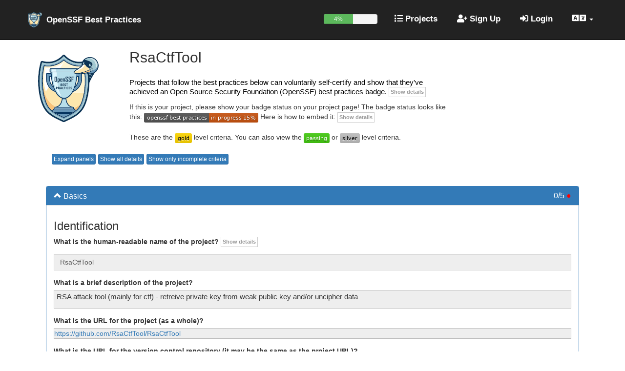

--- FILE ---
content_type: text/javascript
request_url: https://www.bestpractices.dev/assets/application-be263e832ce9400507db1e3bc8185526bd62e478c7668fa9d90ef5dd14cbf12a.js
body_size: 53608
content:
function polyfillDatalist(){!!("list"in document.createElement("input"))&&!(!document.createElement("datalist")||!window.HTMLDataListElement)||$("input[list]").each(function(){var e=$("#"+$(this).attr("list")).find("option").map(function(){return this.value}).get();$(this).autocomplete({source:e})})}function getLocale(){var e=location.pathname.split("/")[1];if(e.length>=2&&(2===e.length||"-"===e[2]))return e;var t=location.search.match("locale=([^#&]*)");return t?t[1]:"en"}function getLevel(){var e=location.pathname.match("projects/[0-9]*/([0-2])");if(e)return e[1];var t=location.search.match("criteria_level=([^#&]*)");return t?t[1]:"0"}function getColor(e){return["hsl(",(120*e).toString(10),", 100%, 50%)"].join("")}function containsURL(e){var t=/^\/\/ /.exec(e);return!(!e||t&&0===t.index)&&!!e.match(/https?:\/\/[^ ]{5}/)}function criterionHashTrue(e,t){return!0===CRITERIA_HASH[e][t]}function criterionStatus(e){return globalCriteriaResultHash[e].status}function justificationGood(e){var t=/^\/\/ /.exec(e);return!(!e||t&&0===t.index)&&e.length>=MIN_SHOULD_LENGTH}function getMetResult(e,t){return criterionHashTrue(e,"met_url_required")&&!containsURL(t)?"criterion_url_required":criterionHashTrue(e,"met_justification_required")&&!justificationGood(t)?"criterion_justification_required":"criterion_passing"}function getNAResult(e,t){return criterionHashTrue(e,"na_justification_required")&&!justificationGood(t)?"criterion_justification_required":"criterion_passing"}function getUnmetResult(e,t){return"SUGGESTED"===CRITERIA_HASH[e].category||"SHOULD"===CRITERIA_HASH[e].category&&justificationGood(t)?"criterion_barely":"SHOULD"===CRITERIA_HASH[e].category?"criterion_justification_required":"criterion_failing"}function getCriterionResult(e){var t=criterionStatus(e),n=$("#project_"+e+"_justification");return n.length>0&&(n=$(n)[0].value),n||(n=""),"?"===t?"criterion_unknown":"Met"===t?getMetResult(e,n):"Unmet"===t?getUnmetResult(e,n):getNAResult(e,n)}function isEnough(e){var t=globalCriteriaResultHash[e].result;return"criterion_passing"===t||"criterion_barely"===t}function setPanelSatisfactionLevel(e){var t=0,n=0;$.each(CRITERIA_HASH,function(i){e===globalCriteriaResultHash[i].panelID&&(t++,isEnough(i)&&n++)});var i=$("#"+e);$(i).find(".satisfaction-text").text(n.toString()+"/"+t.toString()),$(i).find(".satisfaction-bullet").css({color:getColor(n/t)})}function resetProgressBar(){var e,t,n=0,i=0;$.each(CRITERIA_HASH,function(e){criterionHashTrue(e,"future")||(n++,isEnough(e)&&i++)}),e=i/n,t=Math.round(100*e).toString()+"%",$("#badge-progress").attr("aria-valuenow",e).text(t).css("width",t)}function resetProgressAndSatisfaction(e){setPanelSatisfactionLevel(globalCriteriaResultHash[e].panelID),resetProgressBar()}function resetCriterionResult(e){var t=globalCriteriaResultHash[e].result,n=$("#"+e+"_enough");"criterion_passing"===t?n.attr("src",$("#result_symbol_check_img").attr("src")).attr("width",40).attr("height",40).attr("alt",T_HASH.passing_alt):"criterion_barely"===t?n.attr("src",$("#result_symbol_dash").attr("src")).attr("width",40).attr("height",40).attr("alt",T_HASH.barely_alt):"criterion_failing"===t?n.attr("src",$("#result_symbol_x_img").attr("src")).attr("width",40).attr("height",40).attr("alt",T_HASH.failing_alt):n.attr("src",$("#result_symbol_question").attr("src")).attr("width",40).attr("height",40).attr("alt",T_HASH.unknown_alt)}function changedJustificationText(e){var t="#project_"+e+"_justification",n=globalCriteriaResultHash[e].result;"criterion_justification_required"===n||"criterion_url_required"===n?$(t).addClass("required-data"):$(t).removeClass("required-data")}function changedJustificationTextAndUpdate(e){changedJustificationText(e),resetCriterionResult(e),resetProgressAndSatisfaction(e)}function hasFieldTextInside(e){var t;return!(!(t=e.find('input[type="text"]'))||!t.val())||(!(!(t=e.find("textarea"))||!t.val())||!(!(t=e.find(".discussion-markdown"))||!t.text()))}function fillCriteriaResultHash(){$.each(CRITERIA_HASH,function(e,t){globalCriteriaResultHash[e]={},globalCriteriaResultHash[e].status=$('input[name="project['+e+'_status]"]:checked')[0].value,globalCriteriaResultHash[e].result=getCriterionResult(e),globalCriteriaResultHash[e].panelID=t.major.toLowerCase().replace(/\s+/g,"")}),$("#project_entry_form").trigger("criteriaResultHashComplete")}function hideMetNA(){globalisEditing?$.each(CRITERIA_HASH,function(e){var t=globalCriteriaResultHash[e].result;globalHideMetnaCriteria&&e!==globalLastSelectedMetNA&&"criterion_passing"===t?$("#"+e).addClass("hidden"):$("#"+e).removeClass("hidden")}):globalHideMetnaCriteria?$(".criterion-data.criterion-passing").addClass("hidden"):$(".criterion-data.criterion-passing").removeClass("hidden"),$(".hidable-text-entry").each(function(){globalHideMetnaCriteria&&hasFieldTextInside($(this))?$(this).addClass("hidden"):$(this).removeClass("hidden")})}function updateCriterionDisplay(e){var t,n,i="#project_"+e+"_justification",o=criterionStatus(e),r=$(i).length>0?$(i)[0].value:"",a=getLocale();"Met"===o?(CRITERIA_HASH[e].met_placeholder&&(t=CRITERIA_HASH[e].met_placeholder[a]),t||(t=criterionHashTrue(e,"met_url_required")?T_HASH.met_url_placeholder:criterionHashTrue(e,"met_justification_required")?T_HASH.met_justification_placeholder:T_HASH.met_placeholder),n=criterionHashTrue(e,"met_suppress")):"Unmet"===o?(CRITERIA_HASH[e].unmet_placeholder&&(t=CRITERIA_HASH[e].unmet_placeholder[a]),t||(t=T_HASH.unmet_placeholder),n=criterionHashTrue(e,"unmet_suppress")):"N/A"===o?(CRITERIA_HASH[e].na_placeholder&&(t=CRITERIA_HASH[e].na_placeholder[a]),t||(t=criterionHashTrue(e,"na_justification_required")?T_HASH.na_justification_placeholder:T_HASH.na_placeholder),n=criterionHashTrue(e,"na_suppress")):(t=T_HASH.unknown_placeholder,n=!0),$(i).attr("placeholder",t),r.length>0||!n?$(i).css({display:""}):$(i).css({display:"none"}),globalHideMetnaCriteria&&hideMetNA(),changedJustificationText(e)}function updateCriterionDisplayAndUpdate(e){updateCriterionDisplay(e),resetCriterionResult(e),resetProgressAndSatisfaction(e)}function changeCriterion(e){var t=criterionStatus(e);"Met"!==t&&"N/A"!==t||(globalLastSelectedMetNA=e),updateCriterionDisplayAndUpdate(e)}function ToggleHideMet(){(globalHideMetnaCriteria=!globalHideMetnaCriteria)?$("#toggle-hide-metna-criteria").addClass("active").html(T_HASH.show_met_html).prop("title",T_HASH.show_met_title):$("#toggle-hide-metna-criteria").removeClass("active").html(T_HASH.hide_met_html).prop("title",T_HASH.hide_met_title),hideMetNA()}function expandAllPanels(){globalExpandAllPanels?(globalIgnoreHashChange=!0,$(".can-collapse.collapsed").click(),location.hash="#all",globalIgnoreHashChange=!1):($(".can-collapse:not(.collapsed)").click(),location.hash="")}function ToggleExpandAllPanels(){(globalExpandAllPanels=!globalExpandAllPanels)?$("#toggle-expand-all-panels").addClass("active").html(T_HASH.collapse_all).prop("title",T_HASH.collapse_all_title):$("#toggle-expand-all-panels").removeClass("active").html(T_HASH.expand_all).prop("title",T_HASH.expand_all_title),expandAllPanels()}function scrollToAnchor(){var e=window.location.hash;if(e){var t=$(e);if(t.length){var n=t.offset().top,i=$(".navbar-fixed-top");if(i)n-=i.length?i.outerHeight():100;$("html, body").animate({scrollTop:n},0)}}}function showHash(){var e=window.location.hash;if(e&&$(e).length){var t=$(e),n=t.parents(".panel");if(t&&n&&n.length){var i=n.find(".can-collapse");i.hasClass("collapsed")?(globalIgnoreHashChange=!0,i.click(),globalIgnoreHashChange=!1,n.find(".panel-collapse").one("shown.bs.collapse",function(){requestAnimationFrame(scrollToAnchor)})):requestAnimationFrame(scrollToAnchor)}else requestAnimationFrame(scrollToAnchor)}}function getAllPanelsReady(){$(".can-collapse").addClass("clickable"),$(".can-collapse").find("em.glyphicon").addClass("glyphicon-chevron-up");var e=window.location.hash;if("#all"!==e){var t=$(e).parents(".panel");t.length?($(".panel").not(t).find(".collapse").removeClass("in"),$(".panel").not(t).find(".can-collapse").addClass("collapsed"),$(".panel").not(t).find(".can-collapse").find("em.glyphicon").addClass("glyphicon-chevron-down").removeClass("glyphicon-chevron-up"),showHash()):($(".remove-in").removeClass("in"),$(".close-by-default").addClass("collapsed"),$(".close-by-default").find("em.glyphicon").addClass("glyphicon-chevron-down").removeClass("glyphicon-chevron-up"))}$(".satisfaction-bullet").each(function(){$(this).css({color:$(this).attr("data-color")})})}function setAllCryptoNA(){var e=[];$.each(CRITERIA_HASH,function(t,n){if(/^crypto/.test(t)){var i=n.major.toLowerCase().replace(/\s+/g,"");-1===$.inArray(i,e)&&e.push(i),$("#project_"+t+"_status_na").prop("checked",!0),globalCriteriaResultHash[t].status="N/A",globalCriteriaResultHash[t].result=getCriterionResult(t),updateCriterionDisplay(t),resetCriterionResult(t)}}),$.each(e,function(e,t){setPanelSatisfactionLevel(t)}),resetProgressBar()}function getCriterionAndResult(e){var t=$(e.target).parents(".criterion-data").attr("id");e.target.name==="project["+t+"_status]"&&(globalCriteriaResultHash[t].status=e.target.value);var n=getCriterionResult(t);return globalCriteriaResultHash[t].result=n,t}function setupProjectFields(){$.each(CRITERIA_HASH,function(e){updateCriterionDisplay(e)}),$(".edit_project").on("click",function(e){$(e.target).is(":radio")&&changeCriterion(getCriterionAndResult(e))}),$(".edit_project").on("focusout",function(e){$(e.target).hasClass("justification-text")&&updateCriterionDisplayAndUpdate(getCriterionAndResult(e))}),$(".edit_project").on("input keyup",function(e){$(e.target).hasClass("justification-text")&&changedJustificationTextAndUpdate(getCriterionAndResult(e))})}function ToggleDetailsDisplay(e){var t,n=e.target.id.replace("_details_toggler","_details_text");"none"!==$("#"+n).css("display")?(t=T_HASH.show_details,$("#"+n).css({display:"none"})):(t=T_HASH.hide_details,$("#"+n).css({display:""})),$("#"+e.target.id).html(t)}function ToggleAllDetails(){(globalShowAllDetails=!globalShowAllDetails)?($("#toggle-show-all-details").addClass("active").html(T_HASH.hide_all_details),$(".details-text").css({display:""}),$(".details-toggler").html(T_HASH.hide_details).prop("title",T_HASH.hide_all_details)):($("#toggle-show-all-details").removeClass("active").html(T_HASH.show_all_details),$(".details-text").css({display:"none"}),$(".details-toggler").html(T_HASH.show_details).prop("title",T_HASH.show_all_details))}function TogglePanel(e){var t;if((t=$(e.target).hasClass("can-collapse")?$(e.target):$(e.target).closest(".can-collapse")).hasClass("collapsed")){if(t.closest(".panel").find(".panel-collapse").collapse("show"),t.removeClass("collapsed"),t.find("em.glyphicon").removeClass("glyphicon-chevron-down").addClass("glyphicon-chevron-up"),!globalIgnoreHashChange){var n=t.attr("id");t.attr("id",n+"-tmp"),location.hash="#"+n,t.attr("id",n)}}else t.closest(".panel").find(".panel-collapse").collapse("hide"),t.addClass("collapsed"),t.find("em.glyphicon").removeClass("glyphicon-chevron-up").addClass("glyphicon-chevron-down")}function setupProjectForm(){T_HASH=TRANSLATION_HASH_FULL[getLocale()];var e=$("#badge-progress").attr("aria-valuenow").toString()+"%";$("#badge-progress").css("width",e),$(".details-text").css({display:"none"}),$(".details-toggler").html(T_HASH.show_details),globalShowAllDetails=!1,globalLastSelectedMetNA="",globalHideMetnaCriteria=!1,globalExpandAllPanels=!1,globalCriteriaResultHash={},globalisEditing=$("#project_name").is(":not(:disabled)"),$("body").on("click",function(e){var t=$(e.target);t.hasClass("details-toggler")?ToggleDetailsDisplay(e):t.hasClass("can-collapse")||t.parents(".can-collapse").length?TogglePanel(e):"all_crypto_na"===e.target.id?setAllCryptoNA():"toggle-show-all-details"===e.target.id?ToggleAllDetails(e):"toggle-hide-metna-criteria"===e.target.id?ToggleHideMet(e):"toggle-expand-all-panels"===e.target.id&&ToggleExpandAllPanels(e)}),globalisEditing&&(CRITERIA_HASH=CRITERIA_HASH_FULL[getLevel()],$("#project_entry_form").on("criteriaResultHashComplete",function(){setupProjectFields(),resetProgressBar()}),fillCriteriaResultHash()),getAllPanelsReady(),showHash(),$(window).on("hashchange",function(){!globalIgnoreHashChange&&$(window.location.hash).length&&showHash()}),$(window).on("focus",function(){window.location.hash&&setTimeout(function(){globalIgnoreHashChange||showHash()},10)})}if(function(e,t){"use strict";"object"==typeof module&&"object"==typeof module.exports?module.exports=e.document?t(e,!0):function(e){if(!e.document)throw new Error("jQuery requires a window with a document");return t(e)}:t(e)}("undefined"!=typeof window?window:this,function(e,t){"use strict";function n(e,t,n){var i,o,r=(n=n||be).createElement("script");if(r.text=e,t)for(i in we)(o=t[i]||t.getAttribute&&t.getAttribute(i))&&r.setAttribute(i,o);n.head.appendChild(r).parentNode.removeChild(r)}function i(e){return null==e?e+"":"object"==typeof e||"function"==typeof e?pe[he.call(e)]||"object":typeof e}function o(e){var t=!!e&&"length"in e&&e.length,n=i(e);return!ve(e)&&!_e(e)&&("array"===n||0===t||"number"==typeof t&&t>0&&t-1 in e)}function r(e,t){return e.nodeName&&e.nodeName.toLowerCase()===t.toLowerCase()}function a(e,t){return t?"\0"===e?"\ufffd":e.slice(0,-1)+"\\"+e.charCodeAt(e.length-1).toString(16)+" ":"\\"+e}function s(e,t,n){return ve(t)?Te.grep(e,function(e,i){return!!t.call(e,i,e)!==n}):t.nodeType?Te.grep(e,function(e){return e===t!==n}):"string"!=typeof t?Te.grep(e,function(e){return de.call(t,e)>-1!==n}):Te.filter(t,e,n)}function l(e,t){for(;(e=e[t])&&1!==e.nodeType;);return e}function c(e){var t={};return Te.each(e.match(Pe)||[],function(e,n){t[n]=!0}),t}function u(e){return e}function d(e){throw e}function p(e,t,n,i){var o;try{e&&ve(o=e.promise)?o.call(e).done(t).fail(n):e&&ve(o=e.then)?o.call(e,t,n):t.apply(void 0,[e].slice(i))}catch(e){n.apply(void 0,[e])}}function h(){be.removeEventListener("DOMContentLoaded",h),e.removeEventListener("load",h),Te.ready()}function f(e,t){return t.toUpperCase()}function m(e){return e.replace(ze,"ms-").replace(Qe,f)}function g(){this.expando=Te.expando+g.uid++}function y(e){return"true"===e||"false"!==e&&("null"===e?null:e===+e+""?+e:Ke.test(e)?JSON.parse(e):e)}function v(e,t,n){var i;if(void 0===n&&1===e.nodeType)if(i="data-"+t.replace(Je,"-$&").toLowerCase(),"string"==typeof(n=e.getAttribute(i))){try{n=y(n)}catch(e){}Xe.set(e,t,n)}else n=void 0;return n}function _(e,t,n,i){var o,r,a=20,s=i?function(){return i.cur()}:function(){return Te.css(e,t,"")},l=s(),c=n&&n[3]||(Te.cssNumber[t]?"":"px"),u=e.nodeType&&(Te.cssNumber[t]||"px"!==c&&+l)&&Ze.exec(Te.css(e,t));if(u&&u[3]!==c){for(l/=2,c=c||u[3],u=+l||1;a--;)Te.style(e,t,u+c),(1-r)*(1-(r=s()/l||.5))<=0&&(a=0),u/=r;u*=2,Te.style(e,t,u+c),n=n||[]}return n&&(u=+u||+l||0,o=n[1]?u+(n[1]+1)*n[2]:+n[2],i&&(i.unit=c,i.start=u,i.end=o)),o}function b(e){var t,n=e.ownerDocument,i=e.nodeName,o=rt[i];return o||(t=n.body.appendChild(n.createElement(i)),o=Te.css(t,"display"),t.parentNode.removeChild(t),"none"===o&&(o="block"),rt[i]=o,o)}function w(e,t){for(var n,i,o=[],r=0,a=e.length;r<a;r++)(i=e[r]).style&&(n=i.style.display,t?("none"===n&&(o[r]=Ve.get(i,"display")||null,o[r]||(i.style.display="")),""===i.style.display&&ot(i)&&(o[r]=b(i))):"none"!==n&&(o[r]="none",Ve.set(i,"display",n)));for(r=0;r<a;r++)null!=o[r]&&(e[r].style.display=o[r]);return e}function x(e,t){var n;return n=void 0!==e.getElementsByTagName?e.getElementsByTagName(t||"*"):void 0!==e.querySelectorAll?e.querySelectorAll(t||"*"):[],void 0===t||t&&r(e,t)?Te.merge([e],n):n}function S(e,t){for(var n=0,i=e.length;n<i;n++)Ve.set(e[n],"globalEval",!t||Ve.get(t[n],"globalEval"))}function T(e,t,n,o,r){for(var a,s,l,c,u,d,p=t.createDocumentFragment(),h=[],f=0,m=e.length;f<m;f++)if((a=e[f])||0===a)if("object"===i(a))Te.merge(h,a.nodeType?[a]:a);else if(pt.test(a)){for(s=s||p.appendChild(t.createElement("div")),l=(ct.exec(a)||["",""])[1].toLowerCase(),c=dt[l]||dt._default,s.innerHTML=c[1]+Te.htmlPrefilter(a)+c[2],d=c[0];d--;)s=s.lastChild;Te.merge(h,s.childNodes),(s=p.firstChild).textContent=""}else h.push(t.createTextNode(a));for(p.textContent="",f=0;a=h[f++];)if(o&&Te.inArray(a,o)>-1)r&&r.push(a);else if(u=nt(a),s=x(p.appendChild(a),"script"),u&&S(s),n)for(d=0;a=s[d++];)ut.test(a.type||"")&&n.push(a);return p}function j(){return!0}function C(){return!1}function E(e,t,n,i,o,r){var a,s;if("object"==typeof t){for(s in"string"!=typeof n&&(i=i||n,n=void 0),t)E(e,s,n,i,t[s],r);return e}if(null==i&&null==o?(o=n,i=n=void 0):null==o&&("string"==typeof n?(o=i,i=void 0):(o=i,i=n,n=void 0)),!1===o)o=C;else if(!o)return e;return 1===r&&(a=o,o=function(e){return Te().off(e),a.apply(this,arguments)},o.guid=a.guid||(a.guid=Te.guid++)),e.each(function(){Te.event.add(this,t,o,i,n)})}function A(e,t,n){n?(Ve.set(e,t,!1),Te.event.add(e,t,{namespace:!1,handler:function(e){var n,i=Ve.get(this,t);if(1&e.isTrigger&&this[t]){if(i)(Te.event.special[t]||{}).delegateType&&e.stopPropagation();else if(i=le.call(arguments),Ve.set(this,t,i),this[t](),n=Ve.get(this,t),Ve.set(this,t,!1),i!==n)return e.stopImmediatePropagation(),e.preventDefault(),n}else i&&(Ve.set(this,t,Te.event.trigger(i[0],i.slice(1),this)),e.stopPropagation(),e.isImmediatePropagationStopped=j)}})):void 0===Ve.get(e,t)&&Te.event.add(e,t,j)}function k(e,t){return r(e,"table")&&r(11!==t.nodeType?t:t.firstChild,"tr")&&Te(e).children("tbody")[0]||e}function R(e){return e.type=(null!==e.getAttribute("type"))+"/"+e.type,e}function U(e){return"true/"===(e.type||"").slice(0,5)?e.type=e.type.slice(5):e.removeAttribute("type"),e}function $(e,t){var n,i,o,r,a,s;if(1===t.nodeType){if(Ve.hasData(e)&&(s=Ve.get(e).events))for(o in Ve.remove(t,"handle events"),s)for(n=0,i=s[o].length;n<i;n++)Te.event.add(t,o,s[o][n]);Xe.hasData(e)&&(r=Xe.access(e),a=Te.extend({},r),Xe.set(t,a))}}function q(e,t){var n=t.nodeName.toLowerCase();"input"===n&&lt.test(e.type)?t.checked=e.checked:"input"!==n&&"textarea"!==n||(t.defaultValue=e.defaultValue)}function D(e,t,i,o){t=ce(t);var r,a,s,l,c,u,d=0,p=e.length,h=p-1,f=t[0],m=ve(f);if(m||p>1&&"string"==typeof f&&!ye.checkClone&&mt.test(f))return e.each(function(n){var r=e.eq(n);m&&(t[0]=f.call(this,n,r.html())),D(r,t,i,o)});if(p&&(a=(r=T(t,e[0].ownerDocument,!1,e,o)).firstChild,1===r.childNodes.length&&(r=a),a||o)){for(l=(s=Te.map(x(r,"script"),R)).length;d<p;d++)c=r,d!==h&&(c=Te.clone(c,!0,!0),l&&Te.merge(s,x(c,"script"))),i.call(e[d],c,d);if(l)for(u=s[s.length-1].ownerDocument,Te.map(s,U),d=0;d<l;d++)c=s[d],ut.test(c.type||"")&&!Ve.access(c,"globalEval")&&Te.contains(u,c)&&(c.src&&"module"!==(c.type||"").toLowerCase()?Te._evalUrl&&!c.noModule&&Te._evalUrl(c.src,{nonce:c.nonce||c.getAttribute("nonce")},u):n(c.textContent.replace(gt,""),c,u))}return e}function L(e,t,n){for(var i,o=t?Te.filter(t,e):e,r=0;null!=(i=o[r]);r++)n||1!==i.nodeType||Te.cleanData(x(i)),i.parentNode&&(n&&nt(i)&&S(x(i,"script")),i.parentNode.removeChild(i));return e}function H(e,t,n){var i,o,r,a,s=vt.test(t),l=e.style;return(n=n||_t(e))&&(a=n.getPropertyValue(t)||n[t],s&&a&&(a=a.replace(ke,"$1")||void 0),""!==a||nt(e)||(a=Te.style(e,t)),!ye.pixelBoxStyles()&&yt.test(a)&&wt.test(t)&&(i=l.width,o=l.minWidth,r=l.maxWidth,l.minWidth=l.maxWidth=l.width=a,a=n.width,l.width=i,l.minWidth=o,l.maxWidth=r)),void 0!==a?a+"":a}function N(e,t){return{get:function(){if(!e())return(this.get=t).apply(this,arguments);delete this.get}}}function I(e){for(var t=e[0].toUpperCase()+e.slice(1),n=xt.length;n--;)if((e=xt[n]+t)in St)return e}function O(e){var t=Te.cssProps[e]||Tt[e];return t||(e in St?e:Tt[e]=I(e)||e)}function M(e,t,n){var i=Ze.exec(t);return i?Math.max(0,i[2]-(n||0))+(i[3]||"px"):t}function P(e,t,n,i,o,r){var a="width"===t?1:0,s=0,l=0,c=0;if(n===(i?"border":"content"))return 0;for(;a<4;a+=2)"margin"===n&&(c+=Te.css(e,n+et[a],!0,o)),i?("content"===n&&(l-=Te.css(e,"padding"+et[a],!0,o)),"margin"!==n&&(l-=Te.css(e,"border"+et[a]+"Width",!0,o))):(l+=Te.css(e,"padding"+et[a],!0,o),"padding"!==n?l+=Te.css(e,"border"+et[a]+"Width",!0,o):s+=Te.css(e,"border"+et[a]+"Width",!0,o));return!i&&r>=0&&(l+=Math.max(0,Math.ceil(e["offset"+t[0].toUpperCase()+t.slice(1)]-r-l-s-.5))||0),l+c}function B(e,t,n){var i=_t(e),o=(!ye.boxSizingReliable()||n)&&"border-box"===Te.css(e,"boxSizing",!1,i),a=o,s=H(e,t,i),l="offset"+t[0].toUpperCase()+t.slice(1);if(yt.test(s)){if(!n)return s;s="auto"}return(!ye.boxSizingReliable()&&o||!ye.reliableTrDimensions()&&r(e,"tr")||"auto"===s||!parseFloat(s)&&"inline"===Te.css(e,"display",!1,i))&&e.getClientRects().length&&(o="border-box"===Te.css(e,"boxSizing",!1,i),(a=l in e)&&(s=e[l])),(s=parseFloat(s)||0)+P(e,t,n||(o?"border":"content"),a,i,s)+"px"}function F(e,t,n,i,o){return new F.prototype.init(e,t,n,i,o)}function W(){kt&&(!1===be.hidden&&e.requestAnimationFrame?e.requestAnimationFrame(W):e.setTimeout(W,Te.fx.interval),Te.fx.tick())}function z(){return e.setTimeout(function(){At=void 0}),At=Date.now()}function Q(e,t){var n,i=0,o={height:e};for(t=t?1:0;i<4;i+=2-t)o["margin"+(n=et[i])]=o["padding"+n]=e;return t&&(o.opacity=o.width=e),o}function G(e,t,n){for(var i,o=(K.tweeners[t]||[]).concat(K.tweeners["*"]),r=0,a=o.length;r<a;r++)if(i=o[r].call(n,t,e))return i}function V(e,t,n){var i,o,r,a,s,l,c,u,d="width"in t||"height"in t,p=this,h={},f=e.style,m=e.nodeType&&ot(e),g=Ve.get(e,"fxshow");for(i in n.queue||(null==(a=Te._queueHooks(e,"fx")).unqueued&&(a.unqueued=0,s=a.empty.fire,a.empty.fire=function(){a.unqueued||s()}),a.unqueued++,p.always(function(){p.always(function(){a.unqueued--,Te.queue(e,"fx").length||a.empty.fire()})})),t)if(o=t[i],Rt.test(o)){if(delete t[i],r=r||"toggle"===o,o===(m?"hide":"show")){if("show"!==o||!g||void 0===g[i])continue;m=!0}h[i]=g&&g[i]||Te.style(e,i)}if((l=!Te.isEmptyObject(t))||!Te.isEmptyObject(h))for(i in d&&1===e.nodeType&&(n.overflow=[f.overflow,f.overflowX,f.overflowY],null==(c=g&&g.display)&&(c=Ve.get(e,"display")),"none"===(u=Te.css(e,"display"))&&(c?u=c:(w([e],!0),c=e.style.display||c,u=Te.css(e,"display"),w([e]))),("inline"===u||"inline-block"===u&&null!=c)&&"none"===Te.css(e,"float")&&(l||(p.done(function(){f.display=c}),null==c&&(u=f.display,c="none"===u?"":u)),f.display="inline-block")),n.overflow&&(f.overflow="hidden",p.always(function(){f.overflow=n.overflow[0],f.overflowX=n.overflow[1],f.overflowY=n.overflow[2]})),l=!1,h)l||(g?"hidden"in g&&(m=g.hidden):g=Ve.access(e,"fxshow",{display:c}),r&&(g.hidden=!m),m&&w([e],!0),p.done(function(){for(i in m||w([e]),Ve.remove(e,"fxshow"),h)Te.style(e,i,h[i])})),l=G(m?g[i]:0,i,p),i in g||(g[i]=l.start,m&&(l.end=l.start,l.start=0))}function X(e,t){var n,i,o,r,a;for(n in e)if(o=t[i=m(n)],r=e[n],Array.isArray(r)&&(o=r[1],r=e[n]=r[0]),n!==i&&(e[i]=r,delete e[n]),(a=Te.cssHooks[i])&&"expand"in a)for(n in r=a.expand(r),delete e[i],r)n in e||(e[n]=r[n],t[n]=o);else t[i]=o}function K(e,t,n){var i,o,r=0,a=K.prefilters.length,s=Te.Deferred().always(function(){delete l.elem}),l=function(){if(o)return!1;for(var t=At||z(),n=Math.max(0,c.startTime+c.duration-t),i=1-(n/c.duration||0),r=0,a=c.tweens.length;r<a;r++)c.tweens[r].run(i);return s.notifyWith(e,[c,i,n]),i<1&&a?n:(a||s.notifyWith(e,[c,1,0]),s.resolveWith(e,[c]),!1)},c=s.promise({elem:e,props:Te.extend({},t),opts:Te.extend(!0,{specialEasing:{},easing:Te.easing._default},n),originalProperties:t,originalOptions:n,startTime:At||z(),duration:n.duration,tweens:[],createTween:function(t,n){var i=Te.Tween(e,c.opts,t,n,c.opts.specialEasing[t]||c.opts.easing);return c.tweens.push(i),i},stop:function(t){var n=0,i=t?c.tweens.length:0;if(o)return this;for(o=!0;n<i;n++)c.tweens[n].run(1);return t?(s.notifyWith(e,[c,1,0]),s.resolveWith(e,[c,t])):s.rejectWith(e,[c,t]),this}}),u=c.props;for(X(u,c.opts.specialEasing);r<a;r++)if(i=K.prefilters[r].call(c,e,u,c.opts))return ve(i.stop)&&(Te._queueHooks(c.elem,c.opts.queue).stop=i.stop.bind(i)),i;return Te.map(u,G,c),ve(c.opts.start)&&c.opts.start.call(e,c),c.progress(c.opts.progress).done(c.opts.done,c.opts.complete).fail(c.opts.fail).always(c.opts.always),Te.fx.timer(Te.extend(l,{elem:e,anim:c,queue:c.opts.queue})),c}function J(e){return(e.match(Pe)||[]).join(" ")}function Y(e){return e.getAttribute&&e.getAttribute("class")||""}function Z(e){return Array.isArray(e)?e:"string"==typeof e&&e.match(Pe)||[]}function ee(e,t,n,o){var r;if(Array.isArray(t))Te.each(t,function(t,i){n||Bt.test(e)?o(e,i):ee(e+"["+("object"==typeof i&&null!=i?t:"")+"]",i,n,o)});else if(n||"object"!==i(t))o(e,t);else for(r in t)ee(e+"["+r+"]",t[r],n,o)}function te(e){return function(t,n){"string"!=typeof t&&(n=t,t="*");var i,o=0,r=t.toLowerCase().match(Pe)||[];if(ve(n))for(;i=r[o++];)"+"===i[0]?(i=i.slice(1)||"*",(e[i]=e[i]||[]).unshift(n)):(e[i]=e[i]||[]).push(n)}}function ne(e,t,n,i){function o(s){var l;return r[s]=!0,Te.each(e[s]||[],function(e,s){var c=s(t,n,i);return"string"!=typeof c||a||r[c]?a?!(l=c):void 0:(t.dataTypes.unshift(c),o(c),!1)}),l}var r={},a=e===en;return o(t.dataTypes[0])||!r["*"]&&o("*")}function ie(e,t){var n,i,o=Te.ajaxSettings.flatOptions||{};for(n in t)void 0!==t[n]&&((o[n]?e:i||(i={}))[n]=t[n]);return i&&Te.extend(!0,e,i),e}function oe(e,t,n){for(var i,o,r,a,s=e.contents,l=e.dataTypes;"*"===l[0];)l.shift(),void 0===i&&(i=e.mimeType||t.getResponseHeader("Content-Type"));if(i)for(o in s)if(s[o]&&s[o].test(i)){l.unshift(o);break}if(l[0]in n)r=l[0];else{for(o in n){if(!l[0]||e.converters[o+" "+l[0]]){r=o;break}a||(a=o)}r=r||a}if(r)return r!==l[0]&&l.unshift(r),n[r]}function re(e,t,n,i){var o,r,a,s,l,c={},u=e.dataTypes.slice();if(u[1])for(a in e.converters)c[a.toLowerCase()]=e.converters[a];for(r=u.shift();r;)if(e.responseFields[r]&&(n[e.responseFields[r]]=t),!l&&i&&e.dataFilter&&(t=e.dataFilter(t,e.dataType)),l=r,r=u.shift())if("*"===r)r=l;else if("*"!==l&&l!==r){if(!(a=c[l+" "+r]||c["* "+r]))for(o in c)if((s=o.split(" "))[1]===r&&(a=c[l+" "+s[0]]||c["* "+s[0]])){!0===a?a=c[o]:!0!==c[o]&&(r=s[0],u.unshift(s[1]));break}if(!0!==a)if(a&&e.throws)t=a(t);else try{t=a(t)}catch(e){return{state:"parsererror",error:a?e:"No conversion from "+l+" to "+r}}}return{state:"success",data:t}}var ae=[],se=Object.getPrototypeOf,le=ae.slice,ce=ae.flat?function(e){return ae.flat.call(e)}:function(e){return ae.concat.apply([],e)},ue=ae.push,de=ae.indexOf,pe={},he=pe.toString,fe=pe.hasOwnProperty,me=fe.toString,ge=me.call(Object),ye={},ve=function(e){return"function"==typeof e&&"number"!=typeof e.nodeType&&"function"!=typeof e.item},_e=function(e){return null!=e&&e===e.window},be=e.document,we={type:!0,src:!0,nonce:!0,noModule:!0},xe="3.7.1",Se=/HTML$/i,Te=function(e,t){return new Te.fn.init(e,t)};Te.fn=Te.prototype={jquery:xe,constructor:Te,length:0,toArray:function(){return le.call(this)},get:function(e){return null==e?le.call(this):e<0?this[e+this.length]:this[e]},pushStack:function(e){var t=Te.merge(this.constructor(),e);return t.prevObject=this,t},each:function(e){return Te.each(this,e)},map:function(e){return this.pushStack(Te.map(this,function(t,n){return e.call(t,n,t)}))},slice:function(){return this.pushStack(le.apply(this,arguments))},first:function(){return this.eq(0)},last:function(){return this.eq(-1)},even:function(){return this.pushStack(Te.grep(this,function(e,t){return(t+1)%2}))},odd:function(){return this.pushStack(Te.grep(this,function(e,t){return t%2}))},eq:function(e){var t=this.length,n=+e+(e<0?t:0);return this.pushStack(n>=0&&n<t?[this[n]]:[])},end:function(){return this.prevObject||this.constructor()},push:ue,sort:ae.sort,splice:ae.splice},Te.extend=Te.fn.extend=function(){var e,t,n,i,o,r,a=arguments[0]||{},s=1,l=arguments.length,c=!1;for("boolean"==typeof a&&(c=a,a=arguments[s]||{},s++),"object"==typeof a||ve(a)||(a={}),s===l&&(a=this,s--);s<l;s++)if(null!=(e=arguments[s]))for(t in e)i=e[t],"__proto__"!==t&&a!==i&&(c&&i&&(Te.isPlainObject(i)||(o=Array.isArray(i)))?(n=a[t],r=o&&!Array.isArray(n)?[]:o||Te.isPlainObject(n)?n:{},o=!1,a[t]=Te.extend(c,r,i)):void 0!==i&&(a[t]=i));return a},Te.extend({expando:"jQuery"+(xe+Math.random()).replace(/\D/g,""),isReady:!0,error:function(e){throw new Error(e)},noop:function(){},isPlainObject:function(e){var t,n;return!(!e||"[object Object]"!==he.call(e))&&(!(t=se(e))||"function"==typeof(n=fe.call(t,"constructor")&&t.constructor)&&me.call(n)===ge)},isEmptyObject:function(e){var t;for(t in e)return!1;return!0},globalEval:function(e,t,i){n(e,{nonce:t&&t.nonce},i)},each:function(e,t){var n,i=0;if(o(e))for(n=e.length;i<n&&!1!==t.call(e[i],i,e[i]);i++);else for(i in e)if(!1===t.call(e[i],i,e[i]))break;return e},text:function(e){var t,n="",i=0,o=e.nodeType;if(!o)for(;t=e[i++];)n+=Te.text(t);return 1===o||11===o?e.textContent:9===o?e.documentElement.textContent:3===o||4===o?e.nodeValue:n},makeArray:function(e,t){var n=t||[];return null!=e&&(o(Object(e))?Te.merge(n,"string"==typeof e?[e]:e):ue.call(n,e)),n},inArray:function(e,t,n){return null==t?-1:de.call(t,e,n)},isXMLDoc:function(e){var t=e&&e.namespaceURI,n=e&&(e.ownerDocument||e).documentElement;return!Se.test(t||n&&n.nodeName||"HTML")},merge:function(e,t){for(var n=+t.length,i=0,o=e.length;i<n;i++)e[o++]=t[i];return e.length=o,e},grep:function(e,t,n){for(var i=[],o=0,r=e.length,a=!n;o<r;o++)!t(e[o],o)!==a&&i.push(e[o]);return i},map:function(e,t,n){var i,r,a=0,s=[];if(o(e))for(i=e.length;a<i;a++)null!=(r=t(e[a],a,n))&&s.push(r);else for(a in e)null!=(r=t(e[a],a,n))&&s.push(r);return ce(s)},guid:1,support:ye}),"function"==typeof Symbol&&(Te.fn[Symbol.iterator]=ae[Symbol.iterator]),Te.each("Boolean Number String Function Array Date RegExp Object Error Symbol".split(" "),function(e,t){pe["[object "+t+"]"]=t.toLowerCase()});var je=ae.pop,Ce=ae.sort,Ee=ae.splice,Ae="[\\x20\\t\\r\\n\\f]",ke=new RegExp("^"+Ae+"+|((?:^|[^\\\\])(?:\\\\.)*)"+Ae+"+$","g");Te.contains=function(e,t){var n=t&&t.parentNode;return e===n||!(!n||1!==n.nodeType||!(e.contains?e.contains(n):e.compareDocumentPosition&&16&e.compareDocumentPosition(n)))};var Re=/([\0-\x1f\x7f]|^-?\d)|^-$|[^\x80-\uFFFF\w-]/g;Te.escapeSelector=function(e){return(e+"").replace(Re,a)};var Ue=be,$e=ue;!function(){function t(){try{return R.activeElement}catch(e){}}function n(e,t,i,o){var r,a,s,l,c,u,h,g=t&&t.ownerDocument,y=t?t.nodeType:9;if(i=i||[],"string"!=typeof e||!e||1!==y&&9!==y&&11!==y)return i;if(!o&&(p(t),t=t||R,$)){if(11!==y&&(c=ie.exec(e)))if(r=c[1]){if(9===y){if(!(s=t.getElementById(r)))return i;if(s.id===r)return L.call(i,s),i}else if(g&&(s=g.getElementById(r))&&n.contains(t,s)&&s.id===r)return L.call(i,s),i}else{if(c[2])return L.apply(i,t.getElementsByTagName(e)),i;if((r=c[3])&&t.getElementsByClassName)return L.apply(i,t.getElementsByClassName(r)),i}if(!(B[e+" "]||q&&q.test(e))){if(h=e,g=t,1===y&&(J.test(e)||K.test(e))){for((g=oe.test(e)&&d(t.parentNode)||t)==t&&ye.scope||((l=t.getAttribute("id"))?l=Te.escapeSelector(l):t.setAttribute("id",l=H)),a=(u=f(e)).length;a--;)u[a]=(l?"#"+l:":scope")+" "+m(u[a]);h=u.join(",")}try{return L.apply(i,g.querySelectorAll(h)),i}catch(t){B(e,!0)}finally{l===H&&t.removeAttribute("id")}}}return T(e.replace(ke,"$1"),t,i,o)}function i(){function e(n,i){return t.push(n+" ")>C.cacheLength&&delete e[t.shift()],e[n+" "]=i}var t=[];return e}function o(e){return e[H]=!0,e}function a(e){var t=R.createElement("fieldset");try{return!!e(t)}catch(e){return!1}finally{t.parentNode&&t.parentNode.removeChild(t),t=null}}function s(e){return function(t){return r(t,"input")&&t.type===e}}function l(e){return function(t){return(r(t,"input")||r(t,"button"))&&t.type===e}}function c(e){return function(t){return"form"in t?t.parentNode&&!1===t.disabled?"label"in t?"label"in t.parentNode?t.parentNode.disabled===e:t.disabled===e:t.isDisabled===e||t.isDisabled!==!e&&ue(t)===e:t.disabled===e:"label"in t&&t.disabled===e}}function u(e){return o(function(t){return t=+t,o(function(n,i){for(var o,r=e([],n.length,t),a=r.length;a--;)n[o=r[a]]&&(n[o]=!(i[o]=n[o]))})})}function d(e){return e&&void 0!==e.getElementsByTagName&&e}function p(e){var t,i=e?e.ownerDocument||e:Ue;return i!=R&&9===i.nodeType&&i.documentElement?(U=(R=i).documentElement,$=!Te.isXMLDoc(R),D=U.matches||U.webkitMatchesSelector||U.msMatchesSelector,U.msMatchesSelector&&Ue!=R&&(t=R.defaultView)&&t.top!==t&&t.addEventListener("unload",ce),ye.getById=a(function(e){return U.appendChild(e).id=Te.expando,!R.getElementsByName||!R.getElementsByName(Te.expando).length}),ye.disconnectedMatch=a(function(e){return D.call(e,"*")}),ye.scope=a(function(){return R.querySelectorAll(":scope")}),ye.cssHas=a(function(){try{return R.querySelector(":has(*,:jqfake)"),!1}catch(e){return!0}}),ye.getById?(C.filter.ID=function(e){var t=e.replace(re,se);return function(e){return e.getAttribute("id")===t}},C.find.ID=function(e,t){if(void 0!==t.getElementById&&$){var n=t.getElementById(e);return n?[n]:[]}}):(C.filter.ID=function(e){var t=e.replace(re,se);return function(e){var n=void 0!==e.getAttributeNode&&e.getAttributeNode("id")
;return n&&n.value===t}},C.find.ID=function(e,t){if(void 0!==t.getElementById&&$){var n,i,o,r=t.getElementById(e);if(r){if((n=r.getAttributeNode("id"))&&n.value===e)return[r];for(o=t.getElementsByName(e),i=0;r=o[i++];)if((n=r.getAttributeNode("id"))&&n.value===e)return[r]}return[]}}),C.find.TAG=function(e,t){return void 0!==t.getElementsByTagName?t.getElementsByTagName(e):t.querySelectorAll(e)},C.find.CLASS=function(e,t){if(void 0!==t.getElementsByClassName&&$)return t.getElementsByClassName(e)},q=[],a(function(e){var t;U.appendChild(e).innerHTML="<a id='"+H+"' href='' disabled='disabled'></a><select id='"+H+"-\r\\' disabled='disabled'><option selected=''></option></select>",e.querySelectorAll("[selected]").length||q.push("\\["+Ae+"*(?:value|"+W+")"),e.querySelectorAll("[id~="+H+"-]").length||q.push("~="),e.querySelectorAll("a#"+H+"+*").length||q.push(".#.+[+~]"),e.querySelectorAll(":checked").length||q.push(":checked"),(t=R.createElement("input")).setAttribute("type","hidden"),e.appendChild(t).setAttribute("name","D"),U.appendChild(e).disabled=!0,2!==e.querySelectorAll(":disabled").length&&q.push(":enabled",":disabled"),(t=R.createElement("input")).setAttribute("name",""),e.appendChild(t),e.querySelectorAll("[name='']").length||q.push("\\["+Ae+"*name"+Ae+"*="+Ae+"*(?:''|\"\")")}),ye.cssHas||q.push(":has"),q=q.length&&new RegExp(q.join("|")),F=function(e,t){if(e===t)return k=!0,0;var i=!e.compareDocumentPosition-!t.compareDocumentPosition;return i||(1&(i=(e.ownerDocument||e)==(t.ownerDocument||t)?e.compareDocumentPosition(t):1)||!ye.sortDetached&&t.compareDocumentPosition(e)===i?e===R||e.ownerDocument==Ue&&n.contains(Ue,e)?-1:t===R||t.ownerDocument==Ue&&n.contains(Ue,t)?1:A?de.call(A,e)-de.call(A,t):0:4&i?-1:1)},R):R}function h(){}function f(e,t){var i,o,r,a,s,l,c,u=M[e+" "];if(u)return t?0:u.slice(0);for(s=e,l=[],c=C.preFilter;s;){for(a in i&&!(o=X.exec(s))||(o&&(s=s.slice(o[0].length)||s),l.push(r=[])),i=!1,(o=K.exec(s))&&(i=o.shift(),r.push({value:i,type:o[0].replace(ke," ")}),s=s.slice(i.length)),C.filter)!(o=ee[a].exec(s))||c[a]&&!(o=c[a](o))||(i=o.shift(),r.push({value:i,type:a,matches:o}),s=s.slice(i.length));if(!i)break}return t?s.length:s?n.error(e):M(e,l).slice(0)}function m(e){for(var t=0,n=e.length,i="";t<n;t++)i+=e[t].value;return i}function g(e,t,n){var i=t.dir,o=t.next,a=o||i,s=n&&"parentNode"===a,l=I++;return t.first?function(t,n,o){for(;t=t[i];)if(1===t.nodeType||s)return e(t,n,o);return!1}:function(t,n,c){var u,d,p=[N,l];if(c){for(;t=t[i];)if((1===t.nodeType||s)&&e(t,n,c))return!0}else for(;t=t[i];)if(1===t.nodeType||s)if(d=t[H]||(t[H]={}),o&&r(t,o))t=t[i]||t;else{if((u=d[a])&&u[0]===N&&u[1]===l)return p[2]=u[2];if(d[a]=p,p[2]=e(t,n,c))return!0}return!1}}function y(e){return e.length>1?function(t,n,i){for(var o=e.length;o--;)if(!e[o](t,n,i))return!1;return!0}:e[0]}function v(e,t,i){for(var o=0,r=t.length;o<r;o++)n(e,t[o],i);return i}function _(e,t,n,i,o){for(var r,a=[],s=0,l=e.length,c=null!=t;s<l;s++)(r=e[s])&&(n&&!n(r,i,o)||(a.push(r),c&&t.push(s)));return a}function b(e,t,n,i,r,a){return i&&!i[H]&&(i=b(i)),r&&!r[H]&&(r=b(r,a)),o(function(o,a,s,l){var c,u,d,p,h=[],f=[],m=a.length,g=o||v(t||"*",s.nodeType?[s]:s,[]),y=!e||!o&&t?g:_(g,h,e,s,l);if(n?n(y,p=r||(o?e:m||i)?[]:a,s,l):p=y,i)for(c=_(p,f),i(c,[],s,l),u=c.length;u--;)(d=c[u])&&(p[f[u]]=!(y[f[u]]=d));if(o){if(r||e){if(r){for(c=[],u=p.length;u--;)(d=p[u])&&c.push(y[u]=d);r(null,p=[],c,l)}for(u=p.length;u--;)(d=p[u])&&(c=r?de.call(o,d):h[u])>-1&&(o[c]=!(a[c]=d))}}else p=_(p===a?p.splice(m,p.length):p),r?r(null,a,p,l):L.apply(a,p)})}function w(e){for(var t,n,i,o=e.length,r=C.relative[e[0].type],a=r||C.relative[" "],s=r?1:0,l=g(function(e){return e===t},a,!0),c=g(function(e){return de.call(t,e)>-1},a,!0),u=[function(e,n,i){var o=!r&&(i||n!=E)||((t=n).nodeType?l(e,n,i):c(e,n,i));return t=null,o}];s<o;s++)if(n=C.relative[e[s].type])u=[g(y(u),n)];else{if((n=C.filter[e[s].type].apply(null,e[s].matches))[H]){for(i=++s;i<o&&!C.relative[e[i].type];i++);return b(s>1&&y(u),s>1&&m(e.slice(0,s-1).concat({value:" "===e[s-2].type?"*":""})).replace(ke,"$1"),n,s<i&&w(e.slice(s,i)),i<o&&w(e=e.slice(i)),i<o&&m(e))}u.push(n)}return y(u)}function x(e,t){var n=t.length>0,i=e.length>0,r=function(o,r,a,s,l){var c,u,d,h=0,f="0",m=o&&[],g=[],y=E,v=o||i&&C.find.TAG("*",l),b=N+=null==y?1:Math.random()||.1,w=v.length;for(l&&(E=r==R||r||l);f!==w&&null!=(c=v[f]);f++){if(i&&c){for(u=0,r||c.ownerDocument==R||(p(c),a=!$);d=e[u++];)if(d(c,r||R,a)){L.call(s,c);break}l&&(N=b)}n&&((c=!d&&c)&&h--,o&&m.push(c))}if(h+=f,n&&f!==h){for(u=0;d=t[u++];)d(m,g,r,a);if(o){if(h>0)for(;f--;)m[f]||g[f]||(g[f]=je.call(s));g=_(g)}L.apply(s,g),l&&!o&&g.length>0&&h+t.length>1&&Te.uniqueSort(s)}return l&&(N=b,E=y),m};return n?o(r):r}function S(e,t){var n,i=[],o=[],r=P[e+" "];if(!r){for(t||(t=f(e)),n=t.length;n--;)(r=w(t[n]))[H]?i.push(r):o.push(r);(r=P(e,x(o,i))).selector=e}return r}function T(e,t,n,i){var o,r,a,s,l,c="function"==typeof e&&e,u=!i&&f(e=c.selector||e);if(n=n||[],1===u.length){if((r=u[0]=u[0].slice(0)).length>2&&"ID"===(a=r[0]).type&&9===t.nodeType&&$&&C.relative[r[1].type]){if(!(t=(C.find.ID(a.matches[0].replace(re,se),t)||[])[0]))return n;c&&(t=t.parentNode),e=e.slice(r.shift().value.length)}for(o=ee.needsContext.test(e)?0:r.length;o--&&(a=r[o],!C.relative[s=a.type]);)if((l=C.find[s])&&(i=l(a.matches[0].replace(re,se),oe.test(r[0].type)&&d(t.parentNode)||t))){if(r.splice(o,1),!(e=i.length&&m(r)))return L.apply(n,i),n;break}}return(c||S(e,u))(i,t,!$,n,!t||oe.test(e)&&d(t.parentNode)||t),n}var j,C,E,A,k,R,U,$,q,D,L=$e,H=Te.expando,N=0,I=0,O=i(),M=i(),P=i(),B=i(),F=function(e,t){return e===t&&(k=!0),0},W="checked|selected|async|autofocus|autoplay|controls|defer|disabled|hidden|ismap|loop|multiple|open|readonly|required|scoped",z="(?:\\\\[\\da-fA-F]{1,6}"+Ae+"?|\\\\[^\\r\\n\\f]|[\\w-]|[^\0-\\x7f])+",Q="\\["+Ae+"*("+z+")(?:"+Ae+"*([*^$|!~]?=)"+Ae+"*(?:'((?:\\\\.|[^\\\\'])*)'|\"((?:\\\\.|[^\\\\\"])*)\"|("+z+"))|)"+Ae+"*\\]",G=":("+z+")(?:\\((('((?:\\\\.|[^\\\\'])*)'|\"((?:\\\\.|[^\\\\\"])*)\")|((?:\\\\.|[^\\\\()[\\]]|"+Q+")*)|.*)\\)|)",V=new RegExp(Ae+"+","g"),X=new RegExp("^"+Ae+"*,"+Ae+"*"),K=new RegExp("^"+Ae+"*([>+~]|"+Ae+")"+Ae+"*"),J=new RegExp(Ae+"|>"),Y=new RegExp(G),Z=new RegExp("^"+z+"$"),ee={ID:new RegExp("^#("+z+")"),CLASS:new RegExp("^\\.("+z+")"),TAG:new RegExp("^("+z+"|[*])"),ATTR:new RegExp("^"+Q),PSEUDO:new RegExp("^"+G),CHILD:new RegExp("^:(only|first|last|nth|nth-last)-(child|of-type)(?:\\("+Ae+"*(even|odd|(([+-]|)(\\d*)n|)"+Ae+"*(?:([+-]|)"+Ae+"*(\\d+)|))"+Ae+"*\\)|)","i"),bool:new RegExp("^(?:"+W+")$","i"),needsContext:new RegExp("^"+Ae+"*[>+~]|:(even|odd|eq|gt|lt|nth|first|last)(?:\\("+Ae+"*((?:-\\d)?\\d*)"+Ae+"*\\)|)(?=[^-]|$)","i")},te=/^(?:input|select|textarea|button)$/i,ne=/^h\d$/i,ie=/^(?:#([\w-]+)|(\w+)|\.([\w-]+))$/,oe=/[+~]/,re=new RegExp("\\\\[\\da-fA-F]{1,6}"+Ae+"?|\\\\([^\\r\\n\\f])","g"),se=function(e,t){var n="0x"+e.slice(1)-65536;return t||(n<0?String.fromCharCode(n+65536):String.fromCharCode(n>>10|55296,1023&n|56320))},ce=function(){p()},ue=g(function(e){return!0===e.disabled&&r(e,"fieldset")},{dir:"parentNode",next:"legend"});try{L.apply(ae=le.call(Ue.childNodes),Ue.childNodes),ae[Ue.childNodes.length].nodeType}catch(e){L={apply:function(e,t){$e.apply(e,le.call(t))},call:function(e){$e.apply(e,le.call(arguments,1))}}}for(j in n.matches=function(e,t){return n(e,null,null,t)},n.matchesSelector=function(e,t){if(p(e),$&&!B[t+" "]&&(!q||!q.test(t)))try{var i=D.call(e,t);if(i||ye.disconnectedMatch||e.document&&11!==e.document.nodeType)return i}catch(e){B(t,!0)}return n(t,R,null,[e]).length>0},n.contains=function(e,t){return(e.ownerDocument||e)!=R&&p(e),Te.contains(e,t)},n.attr=function(e,t){(e.ownerDocument||e)!=R&&p(e);var n=C.attrHandle[t.toLowerCase()],i=n&&fe.call(C.attrHandle,t.toLowerCase())?n(e,t,!$):void 0;return void 0!==i?i:e.getAttribute(t)},n.error=function(e){throw new Error("Syntax error, unrecognized expression: "+e)},Te.uniqueSort=function(e){var t,n=[],i=0,o=0;if(k=!ye.sortStable,A=!ye.sortStable&&le.call(e,0),Ce.call(e,F),k){for(;t=e[o++];)t===e[o]&&(i=n.push(o));for(;i--;)Ee.call(e,n[i],1)}return A=null,e},Te.fn.uniqueSort=function(){return this.pushStack(Te.uniqueSort(le.apply(this)))},C=Te.expr={cacheLength:50,createPseudo:o,match:ee,attrHandle:{},find:{},relative:{">":{dir:"parentNode",first:!0}," ":{dir:"parentNode"},"+":{dir:"previousSibling",first:!0},"~":{dir:"previousSibling"}},preFilter:{ATTR:function(e){return e[1]=e[1].replace(re,se),e[3]=(e[3]||e[4]||e[5]||"").replace(re,se),"~="===e[2]&&(e[3]=" "+e[3]+" "),e.slice(0,4)},CHILD:function(e){return e[1]=e[1].toLowerCase(),"nth"===e[1].slice(0,3)?(e[3]||n.error(e[0]),e[4]=+(e[4]?e[5]+(e[6]||1):2*("even"===e[3]||"odd"===e[3])),e[5]=+(e[7]+e[8]||"odd"===e[3])):e[3]&&n.error(e[0]),e},PSEUDO:function(e){var t,n=!e[6]&&e[2];return ee.CHILD.test(e[0])?null:(e[3]?e[2]=e[4]||e[5]||"":n&&Y.test(n)&&(t=f(n,!0))&&(t=n.indexOf(")",n.length-t)-n.length)&&(e[0]=e[0].slice(0,t),e[2]=n.slice(0,t)),e.slice(0,3))}},filter:{TAG:function(e){var t=e.replace(re,se).toLowerCase();return"*"===e?function(){return!0}:function(e){return r(e,t)}},CLASS:function(e){var t=O[e+" "];return t||(t=new RegExp("(^|"+Ae+")"+e+"("+Ae+"|$)"))&&O(e,function(e){return t.test("string"==typeof e.className&&e.className||void 0!==e.getAttribute&&e.getAttribute("class")||"")})},ATTR:function(e,t,i){return function(o){var r=n.attr(o,e);return null==r?"!="===t:!t||(r+="","="===t?r===i:"!="===t?r!==i:"^="===t?i&&0===r.indexOf(i):"*="===t?i&&r.indexOf(i)>-1:"$="===t?i&&r.slice(-i.length)===i:"~="===t?(" "+r.replace(V," ")+" ").indexOf(i)>-1:"|="===t&&(r===i||r.slice(0,i.length+1)===i+"-"))}},CHILD:function(e,t,n,i,o){var a="nth"!==e.slice(0,3),s="last"!==e.slice(-4),l="of-type"===t;return 1===i&&0===o?function(e){return!!e.parentNode}:function(t,n,c){var u,d,p,h,f,m=a!==s?"nextSibling":"previousSibling",g=t.parentNode,y=l&&t.nodeName.toLowerCase(),v=!c&&!l,_=!1;if(g){if(a){for(;m;){for(p=t;p=p[m];)if(l?r(p,y):1===p.nodeType)return!1;f=m="only"===e&&!f&&"nextSibling"}return!0}if(f=[s?g.firstChild:g.lastChild],s&&v){for(_=(h=(u=(d=g[H]||(g[H]={}))[e]||[])[0]===N&&u[1])&&u[2],p=h&&g.childNodes[h];p=++h&&p&&p[m]||(_=h=0)||f.pop();)if(1===p.nodeType&&++_&&p===t){d[e]=[N,h,_];break}}else if(v&&(_=h=(u=(d=t[H]||(t[H]={}))[e]||[])[0]===N&&u[1]),!1===_)for(;(p=++h&&p&&p[m]||(_=h=0)||f.pop())&&(!(l?r(p,y):1===p.nodeType)||!++_||(v&&((d=p[H]||(p[H]={}))[e]=[N,_]),p!==t)););return(_-=o)===i||_%i===0&&_/i>=0}}},PSEUDO:function(e,t){var i,r=C.pseudos[e]||C.setFilters[e.toLowerCase()]||n.error("unsupported pseudo: "+e);return r[H]?r(t):r.length>1?(i=[e,e,"",t],C.setFilters.hasOwnProperty(e.toLowerCase())?o(function(e,n){for(var i,o=r(e,t),a=o.length;a--;)e[i=de.call(e,o[a])]=!(n[i]=o[a])}):function(e){return r(e,0,i)}):r}},pseudos:{not:o(function(e){var t=[],n=[],i=S(e.replace(ke,"$1"));return i[H]?o(function(e,t,n,o){for(var r,a=i(e,null,o,[]),s=e.length;s--;)(r=a[s])&&(e[s]=!(t[s]=r))}):function(e,o,r){return t[0]=e,i(t,null,r,n),t[0]=null,!n.pop()}}),has:o(function(e){return function(t){return n(e,t).length>0}}),contains:o(function(e){return e=e.replace(re,se),function(t){return(t.textContent||Te.text(t)).indexOf(e)>-1}}),lang:o(function(e){return Z.test(e||"")||n.error("unsupported lang: "+e),e=e.replace(re,se).toLowerCase(),function(t){var n;do{if(n=$?t.lang:t.getAttribute("xml:lang")||t.getAttribute("lang"))return(n=n.toLowerCase())===e||0===n.indexOf(e+"-")}while((t=t.parentNode)&&1===t.nodeType);return!1}}),target:function(t){var n=e.location&&e.location.hash;return n&&n.slice(1)===t.id},root:function(e){return e===U},focus:function(e){return e===t()&&R.hasFocus()&&!!(e.type||e.href||~e.tabIndex)},enabled:c(!1),disabled:c(!0),checked:function(e){return r(e,"input")&&!!e.checked||r(e,"option")&&!!e.selected},selected:function(e){return e.parentNode&&e.parentNode.selectedIndex,!0===e.selected},empty:function(e){for(e=e.firstChild;e;e=e.nextSibling)if(e.nodeType<6)return!1;return!0},parent:function(e){return!C.pseudos.empty(e)},header:function(e){return ne.test(e.nodeName)},input:function(e){return te.test(e.nodeName)},button:function(e){return r(e,"input")&&"button"===e.type||r(e,"button")},text:function(e){var t;return r(e,"input")&&"text"===e.type&&(null==(t=e.getAttribute("type"))||"text"===t.toLowerCase())},first:u(function(){return[0]}),last:u(function(e,t){return[t-1]}),eq:u(function(e,t,n){return[n<0?n+t:n]}),even:u(function(e,t){for(var n=0;n<t;n+=2)e.push(n);return e}),odd:u(function(e,t){for(var n=1;n<t;n+=2)e.push(n);return e}),lt:u(function(e,t,n){var i;for(i=n<0?n+t:n>t?t:n;--i>=0;)e.push(i);return e}),gt:u(function(e,t,n){for(var i=n<0?n+t:n;++i<t;)e.push(i);return e})}},C.pseudos.nth=C.pseudos.eq,{radio:!0,checkbox:!0,file:!0,password:!0,image:!0})C.pseudos[j]=s(j);for(j in{submit:!0,reset:!0})C.pseudos[j]=l(j);h.prototype=C.filters=C.pseudos,C.setFilters=new h,ye.sortStable=H.split("").sort(F).join("")===H,p(),ye.sortDetached=a(function(e){return 1&e.compareDocumentPosition(R.createElement("fieldset"))}),Te.find=n,Te.expr[":"]=Te.expr.pseudos,Te.unique=Te.uniqueSort,n.compile=S,n.select=T,n.setDocument=p,n.tokenize=f,n.escape=Te.escapeSelector,n.getText=Te.text,n.isXML=Te.isXMLDoc,n.selectors=Te.expr,n.support=Te.support,n.uniqueSort=Te.uniqueSort}();var qe=function(e,t,n){for(var i=[],o=void 0!==n;(e=e[t])&&9!==e.nodeType;)if(1===e.nodeType){if(o&&Te(e).is(n))break;i.push(e)}return i},De=function(e,t){for(var n=[];e;e=e.nextSibling)1===e.nodeType&&e!==t&&n.push(e);return n},Le=Te.expr.match.needsContext,He=/^<([a-z][^\/\0>:\x20\t\r\n\f]*)[\x20\t\r\n\f]*\/?>(?:<\/\1>|)$/i;Te.filter=function(e,t,n){var i=t[0];return n&&(e=":not("+e+")"),1===t.length&&1===i.nodeType?Te.find.matchesSelector(i,e)?[i]:[]:Te.find.matches(e,Te.grep(t,function(e){return 1===e.nodeType}))},Te.fn.extend({find:function(e){var t,n,i=this.length,o=this;if("string"!=typeof e)return this.pushStack(Te(e).filter(function(){for(t=0;t<i;t++)if(Te.contains(o[t],this))return!0}));for(n=this.pushStack([]),t=0;t<i;t++)Te.find(e,o[t],n);return i>1?Te.uniqueSort(n):n},filter:function(e){return this.pushStack(s(this,e||[],!1))},not:function(e){return this.pushStack(s(this,e||[],!0))},is:function(e){return!!s(this,"string"==typeof e&&Le.test(e)?Te(e):e||[],!1).length}});var Ne,Ie=/^(?:\s*(<[\w\W]+>)[^>]*|#([\w-]+))$/;(Te.fn.init=function(e,t,n){var i,o;if(!e)return this;if(n=n||Ne,"string"==typeof e){if(!(i="<"===e[0]&&">"===e[e.length-1]&&e.length>=3?[null,e,null]:Ie.exec(e))||!i[1]&&t)return!t||t.jquery?(t||n).find(e):this.constructor(t).find(e);if(i[1]){if(t=t instanceof Te?t[0]:t,Te.merge(this,Te.parseHTML(i[1],t&&t.nodeType?t.ownerDocument||t:be,!0)),He.test(i[1])&&Te.isPlainObject(t))for(i in t)ve(this[i])?this[i](t[i]):this.attr(i,t[i]);return this}return(o=be.getElementById(i[2]))&&(this[0]=o,this.length=1),this}return e.nodeType?(this[0]=e,this.length=1,this):ve(e)?void 0!==n.ready?n.ready(e):e(Te):Te.makeArray(e,this)}).prototype=Te.fn,Ne=Te(be);var Oe=/^(?:parents|prev(?:Until|All))/,Me={children:!0,contents:!0,next:!0,prev:!0};Te.fn.extend({has:function(e){var t=Te(e,this),n=t.length;return this.filter(function(){for(var e=0;e<n;e++)if(Te.contains(this,t[e]))return!0})},closest:function(e,t){var n,i=0,o=this.length,r=[],a="string"!=typeof e&&Te(e);if(!Le.test(e))for(;i<o;i++)for(n=this[i];n&&n!==t;n=n.parentNode)if(n.nodeType<11&&(a?a.index(n)>-1:1===n.nodeType&&Te.find.matchesSelector(n,e))){r.push(n);break}return this.pushStack(r.length>1?Te.uniqueSort(r):r)},index:function(e){return e?"string"==typeof e?de.call(Te(e),this[0]):de.call(this,e.jquery?e[0]:e):this[0]&&this[0].parentNode?this.first().prevAll().length:-1},add:function(e,t){return this.pushStack(Te.uniqueSort(Te.merge(this.get(),Te(e,t))))},addBack:function(e){return this.add(null==e?this.prevObject:this.prevObject.filter(e))}}),Te.each({parent:function(e){var t=e.parentNode;return t&&11!==t.nodeType?t:null},parents:function(e){return qe(e,"parentNode")},parentsUntil:function(e,t,n){return qe(e,"parentNode",n)},next:function(e){return l(e,"nextSibling")},prev:function(e){return l(e,"previousSibling")},nextAll:function(e){return qe(e,"nextSibling")},prevAll:function(e){return qe(e,"previousSibling")},nextUntil:function(e,t,n){return qe(e,"nextSibling",n)},prevUntil:function(e,t,n){return qe(e,"previousSibling",n)},siblings:function(e){return De((e.parentNode||{}).firstChild,e)},children:function(e){return De(e.firstChild)},contents:function(e){return null!=e.contentDocument&&se(e.contentDocument)?e.contentDocument:(r(e,"template")&&(e=e.content||e),Te.merge([],e.childNodes))}},function(e,t){Te.fn[e]=function(n,i){var o=Te.map(this,t,n);return"Until"!==e.slice(-5)&&(i=n),i&&"string"==typeof i&&(o=Te.filter(i,o)),this.length>1&&(Me[e]||Te.uniqueSort(o),Oe.test(e)&&o.reverse()),this.pushStack(o)}});var Pe=/[^\x20\t\r\n\f]+/g;Te.Callbacks=function(e){e="string"==typeof e?c(e):Te.extend({},e);var t,n,o,r,a=[],s=[],l=-1,u=function(){for(r=r||e.once,o=t=!0;s.length;l=-1)for(n=s.shift();++l<a.length;)!1===a[l].apply(n[0],n[1])&&e.stopOnFalse&&(l=a.length,n=!1);e.memory||(n=!1),t=!1,r&&(a=n?[]:"")},d={add:function(){return a&&(n&&!t&&(l=a.length-1,s.push(n)),function t(n){Te.each(n,function(n,o){ve(o)?e.unique&&d.has(o)||a.push(o):o&&o.length&&"string"!==i(o)&&t(o)})}(arguments),n&&!t&&u()),this},remove:function(){return Te.each(arguments,function(e,t){for(var n;(n=Te.inArray(t,a,n))>-1;)a.splice(n,1),n<=l&&l--}),this},has:function(e){return e?Te.inArray(e,a)>-1:a.length>0},empty:function(){return a&&(a=[]),this},disable:function(){return r=s=[],a=n="",this},disabled:function(){return!a},lock:function(){return r=s=[],n||t||(a=n=""),this},locked:function(){return!!r},fireWith:function(e,n){return r||(n=[e,(n=n||[]).slice?n.slice():n],s.push(n),t||u()),this},fire:function(){return d.fireWith(this,arguments),this},fired:function(){return!!o}};return d},Te.extend({Deferred:function(t){var n=[["notify","progress",Te.Callbacks("memory"),Te.Callbacks("memory"),2],["resolve","done",Te.Callbacks("once memory"),Te.Callbacks("once memory"),0,"resolved"],["reject","fail",Te.Callbacks("once memory"),Te.Callbacks("once memory"),1,"rejected"]],i="pending",o={state:function(){return i},always:function(){return r.done(arguments).fail(arguments),this},catch:function(e){return o.then(null,e)},pipe:function(){var e=arguments;return Te.Deferred(function(t){Te.each(n,function(n,i){var o=ve(e[i[4]])&&e[i[4]];r[i[1]](function(){var e=o&&o.apply(this,arguments);e&&ve(e.promise)?e.promise().progress(t.notify).done(t.resolve).fail(t.reject):t[i[0]+"With"](this,o?[e]:arguments)})}),e=null}).promise()},then:function(t,i,o){function r(t,n,i,o){return function(){var s=this,l=arguments,c=function(){var e,c;if(!(t<a)){if((e=i.apply(s,l))===n.promise())throw new TypeError("Thenable self-resolution");c=e&&("object"==typeof e||"function"==typeof e)&&e.then,ve(c)?o?c.call(e,r(a,n,u,o),r(a,n,d,o)):(a++,c.call(e,r(a,n,u,o),r(a,n,d,o),r(a,n,u,n.notifyWith))):(i!==u&&(s=void 0,l=[e]),(o||n.resolveWith)(s,l))}},p=o?c:function(){try{c()}catch(e){Te.Deferred.exceptionHook&&Te.Deferred.exceptionHook(e,p.error),t+1>=a&&(i!==d&&(s=void 0,l=[e]),n.rejectWith(s,l))}};t?p():(Te.Deferred.getErrorHook?p.error=Te.Deferred.getErrorHook():Te.Deferred.getStackHook&&(p.error=Te.Deferred.getStackHook()),e.setTimeout(p))}}var a=0;return Te.Deferred(function(e){n[0][3].add(r(0,e,ve(o)?o:u,e.notifyWith)),n[1][3].add(r(0,e,ve(t)?t:u)),n[2][3].add(r(0,e,ve(i)?i:d))}).promise()},promise:function(e){return null!=e?Te.extend(e,o):o}},r={};return Te.each(n,function(e,t){var a=t[2],s=t[5];o[t[1]]=a.add,s&&a.add(function(){i=s},n[3-e][2].disable,n[3-e][3].disable,n[0][2].lock,n[0][3].lock),a.add(t[3].fire),r[t[0]]=function(){return r[t[0]+"With"](this===r?void 0:this,arguments),this},r[t[0]+"With"]=a.fireWith}),o.promise(r),t&&t.call(r,r),r},when:function(e){var t=arguments.length,n=t,i=Array(n),o=le.call(arguments),r=Te.Deferred(),a=function(e){return function(n){i[e]=this,o[e]=arguments.length>1?le.call(arguments):n,--t||r.resolveWith(i,o)}};if(t<=1&&(p(e,r.done(a(n)).resolve,r.reject,!t),"pending"===r.state()||ve(o[n]&&o[n].then)))return r.then();for(;n--;)p(o[n],a(n),r.reject);return r.promise()}});var Be=/^(Eval|Internal|Range|Reference|Syntax|Type|URI)Error$/;Te.Deferred.exceptionHook=function(t,n){e.console&&e.console.warn&&t&&Be.test(t.name)&&e.console.warn("jQuery.Deferred exception: "+t.message,t.stack,n)},Te.readyException=function(t){e.setTimeout(function(){throw t})};var Fe=Te.Deferred();Te.fn.ready=function(e){return Fe.then(e).catch(function(e){Te.readyException(e)}),this},Te.extend({isReady:!1,readyWait:1,ready:function(e){(!0===e?--Te.readyWait:Te.isReady)||(Te.isReady=!0,!0!==e&&--Te.readyWait>0||Fe.resolveWith(be,[Te]))}}),Te.ready.then=Fe.then,"complete"===be.readyState||"loading"!==be.readyState&&!be.documentElement.doScroll?e.setTimeout(Te.ready):(be.addEventListener("DOMContentLoaded",h),e.addEventListener("load",h));var We=function(e,t,n,o,r,a,s){var l=0,c=e.length,u=null==n;if("object"===i(n))for(l in r=!0,n)We(e,t,l,n[l],!0,a,s);else if(void 0!==o&&(r=!0,ve(o)||(s=!0),u&&(s?(t.call(e,o),t=null):(u=t,t=function(e,t,n){return u.call(Te(e),n)})),t))for(;l<c;l++)t(e[l],n,s?o:o.call(e[l],l,t(e[l],n)));return r?e:u?t.call(e):c?t(e[0],n):a},ze=/^-ms-/,Qe=/-([a-z])/g,Ge=function(e){return 1===e.nodeType||9===e.nodeType||!+e.nodeType};g.uid=1,g.prototype={cache:function(e){var t=e[this.expando];return t||(t={},Ge(e)&&(e.nodeType?e[this.expando]=t:Object.defineProperty(e,this.expando,{value:t,configurable:!0}))),t},set:function(e,t,n){var i,o=this.cache(e);if("string"==typeof t)o[m(t)]=n;else for(i in t)o[m(i)]=t[i];return o},get:function(e,t){return void 0===t?this.cache(e):e[this.expando]&&e[this.expando][m(t)]},access:function(e,t,n){return void 0===t||t&&"string"==typeof t&&void 0===n?this.get(e,t):(this.set(e,t,n),void 0!==n?n:t)},remove:function(e,t){var n,i=e[this.expando];if(void 0!==i){if(void 0!==t){n=(t=Array.isArray(t)?t.map(m):(t=m(t))in i?[t]:t.match(Pe)||[]).length;for(;n--;)delete i[t[n]]}(void 0===t||Te.isEmptyObject(i))&&(e.nodeType?e[this.expando]=void 0:delete e[this.expando])}},hasData:function(e){var t=e[this.expando];return void 0!==t&&!Te.isEmptyObject(t)}};var Ve=new g,Xe=new g,Ke=/^(?:\{[\w\W]*\}|\[[\w\W]*\])$/,Je=/[A-Z]/g;Te.extend({hasData:function(e){return Xe.hasData(e)||Ve.hasData(e)},data:function(e,t,n){return Xe.access(e,t,n)},removeData:function(e,t){Xe.remove(e,t)},_data:function(e,t,n){return Ve.access(e,t,n)},_removeData:function(e,t){Ve.remove(e,t)}}),Te.fn.extend({data:function(e,t){var n,i,o,r=this[0],a=r&&r.attributes;if(void 0===e){if(this.length&&(o=Xe.get(r),1===r.nodeType&&!Ve.get(r,"hasDataAttrs"))){for(n=a.length;n--;)a[n]&&0===(i=a[n].name).indexOf("data-")&&(i=m(i.slice(5)),v(r,i,o[i]));Ve.set(r,"hasDataAttrs",!0)}return o}return"object"==typeof e?this.each(function(){Xe.set(this,e)}):We(this,function(t){var n;if(r&&void 0===t)return void 0!==(n=Xe.get(r,e))||void 0!==(n=v(r,e))?n:void 0;this.each(function(){Xe.set(this,e,t)})},null,t,arguments.length>1,null,!0)},removeData:function(e){return this.each(function(){Xe.remove(this,e)})}}),Te.extend({queue:function(e,t,n){var i;if(e)return t=(t||"fx")+"queue",i=Ve.get(e,t),n&&(!i||Array.isArray(n)?i=Ve.access(e,t,Te.makeArray(n)):i.push(n)),i||[]},dequeue:function(e,t){t=t||"fx";var n=Te.queue(e,t),i=n.length,o=n.shift(),r=Te._queueHooks(e,t),a=function(){Te.dequeue(e,t)};"inprogress"===o&&(o=n.shift(),i--),o&&("fx"===t&&n.unshift("inprogress"),delete r.stop,o.call(e,a,r)),!i&&r&&r.empty.fire()},_queueHooks:function(e,t){var n=t+"queueHooks";return Ve.get(e,n)||Ve.access(e,n,{empty:Te.Callbacks("once memory").add(function(){Ve.remove(e,[t+"queue",n])})})}}),Te.fn.extend({queue:function(e,t){var n=2;return"string"!=typeof e&&(t=e,e="fx",n--),arguments.length<n?Te.queue(this[0],e):void 0===t?this:this.each(function(){var n=Te.queue(this,e,t);Te._queueHooks(this,e),"fx"===e&&"inprogress"!==n[0]&&Te.dequeue(this,e)})},dequeue:function(e){return this.each(function(){Te.dequeue(this,e)})},clearQueue:function(e){return this.queue(e||"fx",[])},promise:function(e,t){var n,i=1,o=Te.Deferred(),r=this,a=this.length,s=function(){--i||o.resolveWith(r,[r])};for("string"!=typeof e&&(t=e,e=void 0),e=e||"fx";a--;)(n=Ve.get(r[a],e+"queueHooks"))&&n.empty&&(i++,n.empty.add(s));return s(),o.promise(t)}});var Ye=/[+-]?(?:\d*\.|)\d+(?:[eE][+-]?\d+|)/.source,Ze=new RegExp("^(?:([+-])=|)("+Ye+")([a-z%]*)$","i"),et=["Top","Right","Bottom","Left"],tt=be.documentElement,nt=function(e){return Te.contains(e.ownerDocument,e)},it={composed:!0};tt.getRootNode&&(nt=function(e){return Te.contains(e.ownerDocument,e)||e.getRootNode(it)===e.ownerDocument});var ot=function(e,t){return"none"===(e=t||e).style.display||""===e.style.display&&nt(e)&&"none"===Te.css(e,"display")},rt={};Te.fn.extend({show:function(){return w(this,!0)},hide:function(){return w(this)},toggle:function(e){return"boolean"==typeof e?e?this.show():this.hide():this.each(function(){ot(this)?Te(this).show():Te(this).hide()})}});var at,st,lt=/^(?:checkbox|radio)$/i,ct=/<([a-z][^\/\0>\x20\t\r\n\f]*)/i,ut=/^$|^module$|\/(?:java|ecma)script/i;at=be.createDocumentFragment().appendChild(be.createElement("div")),(st=be.createElement("input")).setAttribute("type","radio"),st.setAttribute("checked","checked"),st.setAttribute("name","t"),at.appendChild(st),ye.checkClone=at.cloneNode(!0).cloneNode(!0).lastChild.checked,at.innerHTML="<textarea>x</textarea>",ye.noCloneChecked=!!at.cloneNode(!0).lastChild.defaultValue,at.innerHTML="<option></option>",ye.option=!!at.lastChild;var dt={thead:[1,"<table>","</table>"],col:[2,"<table><colgroup>","</colgroup></table>"],tr:[2,"<table><tbody>","</tbody></table>"],td:[3,"<table><tbody><tr>","</tr></tbody></table>"],_default:[0,"",""]};dt.tbody=dt.tfoot=dt.colgroup=dt.caption=dt.thead,dt.th=dt.td,ye.option||(dt.optgroup=dt.option=[1,"<select multiple='multiple'>","</select>"]);var pt=/<|&#?\w+;/,ht=/^([^.]*)(?:\.(.+)|)/;Te.event={global:{},add:function(e,t,n,i,o){var r,a,s,l,c,u,d,p,h,f,m,g=Ve.get(e);if(Ge(e))for(n.handler&&(n=(r=n).handler,o=r.selector),o&&Te.find.matchesSelector(tt,o),n.guid||(n.guid=Te.guid++),(l=g.events)||(l=g.events=Object.create(null)),(a=g.handle)||(a=g.handle=function(t){return void 0!==Te&&Te.event.triggered!==t.type?Te.event.dispatch.apply(e,arguments):void 0}),c=(t=(t||"").match(Pe)||[""]).length;c--;)h=m=(s=ht.exec(t[c])||[])[1],f=(s[2]||"").split(".").sort(),h&&(d=Te.event.special[h]||{},h=(o?d.delegateType:d.bindType)||h,d=Te.event.special[h]||{},u=Te.extend({type:h,origType:m,data:i,handler:n,guid:n.guid,selector:o,needsContext:o&&Te.expr.match.needsContext.test(o),namespace:f.join(".")},r),(p=l[h])||((p=l[h]=[]).delegateCount=0,d.setup&&!1!==d.setup.call(e,i,f,a)||e.addEventListener&&e.addEventListener(h,a)),d.add&&(d.add.call(e,u),u.handler.guid||(u.handler.guid=n.guid)),o?p.splice(p.delegateCount++,0,u):p.push(u),Te.event.global[h]=!0)},remove:function(e,t,n,i,o){var r,a,s,l,c,u,d,p,h,f,m,g=Ve.hasData(e)&&Ve.get(e);if(g&&(l=g.events)){for(c=(t=(t||"").match(Pe)||[""]).length;c--;)if(h=m=(s=ht.exec(t[c])||[])[1],f=(s[2]||"").split(".").sort(),h){for(d=Te.event.special[h]||{},p=l[h=(i?d.delegateType:d.bindType)||h]||[],s=s[2]&&new RegExp("(^|\\.)"+f.join("\\.(?:.*\\.|)")+"(\\.|$)"),a=r=p.length;r--;)u=p[r],!o&&m!==u.origType||n&&n.guid!==u.guid||s&&!s.test(u.namespace)||i&&i!==u.selector&&("**"!==i||!u.selector)||(p.splice(r,1),u.selector&&p.delegateCount--,d.remove&&d.remove.call(e,u));a&&!p.length&&(d.teardown&&!1!==d.teardown.call(e,f,g.handle)||Te.removeEvent(e,h,g.handle),delete l[h])}else for(h in l)Te.event.remove(e,h+t[c],n,i,!0);Te.isEmptyObject(l)&&Ve.remove(e,"handle events")}},dispatch:function(e){var t,n,i,o,r,a,s=new Array(arguments.length),l=Te.event.fix(e),c=(Ve.get(this,"events")||Object.create(null))[l.type]||[],u=Te.event.special[l.type]||{};for(s[0]=l,t=1;t<arguments.length;t++)s[t]=arguments[t];if(l.delegateTarget=this,!u.preDispatch||!1!==u.preDispatch.call(this,l)){for(a=Te.event.handlers.call(this,l,c),t=0;(o=a[t++])&&!l.isPropagationStopped();)for(l.currentTarget=o.elem,n=0;(r=o.handlers[n++])&&!l.isImmediatePropagationStopped();)l.rnamespace&&!1!==r.namespace&&!l.rnamespace.test(r.namespace)||(l.handleObj=r,l.data=r.data,void 0!==(i=((Te.event.special[r.origType]||{}).handle||r.handler).apply(o.elem,s))&&!1===(l.result=i)&&(l.preventDefault(),l.stopPropagation()));return u.postDispatch&&u.postDispatch.call(this,l),l.result}},handlers:function(e,t){var n,i,o,r,a,s=[],l=t.delegateCount,c=e.target;if(l&&c.nodeType&&!("click"===e.type&&e.button>=1))for(;c!==this;c=c.parentNode||this)if(1===c.nodeType&&("click"!==e.type||!0!==c.disabled)){for(r=[],a={},n=0;n<l;n++)void 0===a[o=(i=t[n]).selector+" "]&&(a[o]=i.needsContext?Te(o,this).index(c)>-1:Te.find(o,this,null,[c]).length),a[o]&&r.push(i);r.length&&s.push({elem:c,handlers:r})}return c=this,l<t.length&&s.push({elem:c,handlers:t.slice(l)}),s},addProp:function(e,t){Object.defineProperty(Te.Event.prototype,e,{enumerable:!0,configurable:!0,get:ve(t)?function(){if(this.originalEvent)return t(this.originalEvent)}:function(){if(this.originalEvent)return this.originalEvent[e]},set:function(t){Object.defineProperty(this,e,{enumerable:!0,configurable:!0,writable:!0,value:t})}})},fix:function(e){return e[Te.expando]?e:new Te.Event(e)},special:{load:{noBubble:!0},click:{setup:function(e){var t=this||e;return lt.test(t.type)&&t.click&&r(t,"input")&&A(t,"click",!0),!1},trigger:function(e){var t=this||e;return lt.test(t.type)&&t.click&&r(t,"input")&&A(t,"click"),!0},_default:function(e){var t=e.target;return lt.test(t.type)&&t.click&&r(t,"input")&&Ve.get(t,"click")||r(t,"a")}},beforeunload:{postDispatch:function(e){void 0!==e.result&&e.originalEvent&&(e.originalEvent.returnValue=e.result)}}}},Te.removeEvent=function(e,t,n){e.removeEventListener&&e.removeEventListener(t,n)},Te.Event=function(e,t){if(!(this instanceof Te.Event))return new Te.Event(e,t);e&&e.type?(this.originalEvent=e,this.type=e.type,this.isDefaultPrevented=e.defaultPrevented||void 0===e.defaultPrevented&&!1===e.returnValue?j:C,this.target=e.target&&3===e.target.nodeType?e.target.parentNode:e.target,this.currentTarget=e.currentTarget,this.relatedTarget=e.relatedTarget):this.type=e,t&&Te.extend(this,t),this.timeStamp=e&&e.timeStamp||Date.now(),this[Te.expando]=!0},Te.Event.prototype={constructor:Te.Event,isDefaultPrevented:C,isPropagationStopped:C,isImmediatePropagationStopped:C,isSimulated:!1,preventDefault:function(){var e=this.originalEvent;this.isDefaultPrevented=j,e&&!this.isSimulated&&e.preventDefault()},stopPropagation:function(){var e=this.originalEvent;this.isPropagationStopped=j,e&&!this.isSimulated&&e.stopPropagation()},stopImmediatePropagation:function(){var e=this.originalEvent;this.isImmediatePropagationStopped=j,e&&!this.isSimulated&&e.stopImmediatePropagation(),this.stopPropagation()}},Te.each({altKey:!0,bubbles:!0,cancelable:!0,changedTouches:!0,ctrlKey:!0,detail:!0,eventPhase:!0,metaKey:!0,pageX:!0,pageY:!0,shiftKey:!0,view:!0,char:!0,code:!0,charCode:!0,key:!0,keyCode:!0,button:!0,buttons:!0,clientX:!0,clientY:!0,offsetX:!0,offsetY:!0,pointerId:!0,pointerType:!0,screenX:!0,screenY:!0,targetTouches:!0,toElement:!0,touches:!0,which:!0},Te.event.addProp),Te.each({focus:"focusin",blur:"focusout"},function(e,t){function n(e){if(be.documentMode){var n=Ve.get(this,"handle"),i=Te.event.fix(e);i.type="focusin"===e.type?"focus":"blur",i.isSimulated=!0,n(e),i.target===i.currentTarget&&n(i)}else Te.event.simulate(t,e.target,Te.event.fix(e))}Te.event.special[e]={setup:function(){var i;if(A(this,e,!0),!be.documentMode)return!1;(i=Ve.get(this,t))||this.addEventListener(t,n),Ve.set(this,t,(i||0)+1)},trigger:function(){return A(this,e),!0},teardown:function(){var e;if(!be.documentMode)return!1;(e=Ve.get(this,t)-1)?Ve.set(this,t,e):(this.removeEventListener(t,n),Ve.remove(this,t))},_default:function(t){return Ve.get(t.target,e)},delegateType:t},Te.event.special[t]={setup:function(){var i=this.ownerDocument||this.document||this,o=be.documentMode?this:i,r=Ve.get(o,t);r||(be.documentMode?this.addEventListener(t,n):i.addEventListener(e,n,!0)),Ve.set(o,t,(r||0)+1)},teardown:function(){var i=this.ownerDocument||this.document||this,o=be.documentMode?this:i,r=Ve.get(o,t)-1;r?Ve.set(o,t,r):(be.documentMode?this.removeEventListener(t,n):i.removeEventListener(e,n,!0),Ve.remove(o,t))}}}),Te.each({mouseenter:"mouseover",mouseleave:"mouseout",pointerenter:"pointerover",pointerleave:"pointerout"},function(e,t){Te.event.special[e]={delegateType:t,bindType:t,handle:function(e){var n,i=this,o=e.relatedTarget,r=e.handleObj;return o&&(o===i||Te.contains(i,o))||(e.type=r.origType,
n=r.handler.apply(this,arguments),e.type=t),n}}}),Te.fn.extend({on:function(e,t,n,i){return E(this,e,t,n,i)},one:function(e,t,n,i){return E(this,e,t,n,i,1)},off:function(e,t,n){var i,o;if(e&&e.preventDefault&&e.handleObj)return i=e.handleObj,Te(e.delegateTarget).off(i.namespace?i.origType+"."+i.namespace:i.origType,i.selector,i.handler),this;if("object"==typeof e){for(o in e)this.off(o,t,e[o]);return this}return!1!==t&&"function"!=typeof t||(n=t,t=void 0),!1===n&&(n=C),this.each(function(){Te.event.remove(this,e,n,t)})}});var ft=/<script|<style|<link/i,mt=/checked\s*(?:[^=]|=\s*.checked.)/i,gt=/^\s*<!\[CDATA\[|\]\]>\s*$/g;Te.extend({htmlPrefilter:function(e){return e},clone:function(e,t,n){var i,o,r,a,s=e.cloneNode(!0),l=nt(e);if(!(ye.noCloneChecked||1!==e.nodeType&&11!==e.nodeType||Te.isXMLDoc(e)))for(a=x(s),i=0,o=(r=x(e)).length;i<o;i++)q(r[i],a[i]);if(t)if(n)for(r=r||x(e),a=a||x(s),i=0,o=r.length;i<o;i++)$(r[i],a[i]);else $(e,s);return(a=x(s,"script")).length>0&&S(a,!l&&x(e,"script")),s},cleanData:function(e){for(var t,n,i,o=Te.event.special,r=0;void 0!==(n=e[r]);r++)if(Ge(n)){if(t=n[Ve.expando]){if(t.events)for(i in t.events)o[i]?Te.event.remove(n,i):Te.removeEvent(n,i,t.handle);n[Ve.expando]=void 0}n[Xe.expando]&&(n[Xe.expando]=void 0)}}}),Te.fn.extend({detach:function(e){return L(this,e,!0)},remove:function(e){return L(this,e)},text:function(e){return We(this,function(e){return void 0===e?Te.text(this):this.empty().each(function(){1!==this.nodeType&&11!==this.nodeType&&9!==this.nodeType||(this.textContent=e)})},null,e,arguments.length)},append:function(){return D(this,arguments,function(e){1!==this.nodeType&&11!==this.nodeType&&9!==this.nodeType||k(this,e).appendChild(e)})},prepend:function(){return D(this,arguments,function(e){if(1===this.nodeType||11===this.nodeType||9===this.nodeType){var t=k(this,e);t.insertBefore(e,t.firstChild)}})},before:function(){return D(this,arguments,function(e){this.parentNode&&this.parentNode.insertBefore(e,this)})},after:function(){return D(this,arguments,function(e){this.parentNode&&this.parentNode.insertBefore(e,this.nextSibling)})},empty:function(){for(var e,t=0;null!=(e=this[t]);t++)1===e.nodeType&&(Te.cleanData(x(e,!1)),e.textContent="");return this},clone:function(e,t){return e=null!=e&&e,t=null==t?e:t,this.map(function(){return Te.clone(this,e,t)})},html:function(e){return We(this,function(e){var t=this[0]||{},n=0,i=this.length;if(void 0===e&&1===t.nodeType)return t.innerHTML;if("string"==typeof e&&!ft.test(e)&&!dt[(ct.exec(e)||["",""])[1].toLowerCase()]){e=Te.htmlPrefilter(e);try{for(;n<i;n++)1===(t=this[n]||{}).nodeType&&(Te.cleanData(x(t,!1)),t.innerHTML=e);t=0}catch(e){}}t&&this.empty().append(e)},null,e,arguments.length)},replaceWith:function(){var e=[];return D(this,arguments,function(t){var n=this.parentNode;Te.inArray(this,e)<0&&(Te.cleanData(x(this)),n&&n.replaceChild(t,this))},e)}}),Te.each({appendTo:"append",prependTo:"prepend",insertBefore:"before",insertAfter:"after",replaceAll:"replaceWith"},function(e,t){Te.fn[e]=function(e){for(var n,i=[],o=Te(e),r=o.length-1,a=0;a<=r;a++)n=a===r?this:this.clone(!0),Te(o[a])[t](n),ue.apply(i,n.get());return this.pushStack(i)}});var yt=new RegExp("^("+Ye+")(?!px)[a-z%]+$","i"),vt=/^--/,_t=function(t){var n=t.ownerDocument.defaultView;return n&&n.opener||(n=e),n.getComputedStyle(t)},bt=function(e,t,n){var i,o,r={};for(o in t)r[o]=e.style[o],e.style[o]=t[o];for(o in i=n.call(e),t)e.style[o]=r[o];return i},wt=new RegExp(et.join("|"),"i");!function(){function t(){if(u){c.style.cssText="position:absolute;left:-11111px;width:60px;margin-top:1px;padding:0;border:0",u.style.cssText="position:relative;display:block;box-sizing:border-box;overflow:scroll;margin:auto;border:1px;padding:1px;width:60%;top:1%",tt.appendChild(c).appendChild(u);var t=e.getComputedStyle(u);i="1%"!==t.top,l=12===n(t.marginLeft),u.style.right="60%",a=36===n(t.right),o=36===n(t.width),u.style.position="absolute",r=12===n(u.offsetWidth/3),tt.removeChild(c),u=null}}function n(e){return Math.round(parseFloat(e))}var i,o,r,a,s,l,c=be.createElement("div"),u=be.createElement("div");u.style&&(u.style.backgroundClip="content-box",u.cloneNode(!0).style.backgroundClip="",ye.clearCloneStyle="content-box"===u.style.backgroundClip,Te.extend(ye,{boxSizingReliable:function(){return t(),o},pixelBoxStyles:function(){return t(),a},pixelPosition:function(){return t(),i},reliableMarginLeft:function(){return t(),l},scrollboxSize:function(){return t(),r},reliableTrDimensions:function(){var t,n,i,o;return null==s&&(t=be.createElement("table"),n=be.createElement("tr"),i=be.createElement("div"),t.style.cssText="position:absolute;left:-11111px;border-collapse:separate",n.style.cssText="box-sizing:content-box;border:1px solid",n.style.height="1px",i.style.height="9px",i.style.display="block",tt.appendChild(t).appendChild(n).appendChild(i),o=e.getComputedStyle(n),s=parseInt(o.height,10)+parseInt(o.borderTopWidth,10)+parseInt(o.borderBottomWidth,10)===n.offsetHeight,tt.removeChild(t)),s}}))}();var xt=["Webkit","Moz","ms"],St=be.createElement("div").style,Tt={},jt=/^(none|table(?!-c[ea]).+)/,Ct={position:"absolute",visibility:"hidden",display:"block"},Et={letterSpacing:"0",fontWeight:"400"};Te.extend({cssHooks:{opacity:{get:function(e,t){if(t){var n=H(e,"opacity");return""===n?"1":n}}}},cssNumber:{animationIterationCount:!0,aspectRatio:!0,borderImageSlice:!0,columnCount:!0,flexGrow:!0,flexShrink:!0,fontWeight:!0,gridArea:!0,gridColumn:!0,gridColumnEnd:!0,gridColumnStart:!0,gridRow:!0,gridRowEnd:!0,gridRowStart:!0,lineHeight:!0,opacity:!0,order:!0,orphans:!0,scale:!0,widows:!0,zIndex:!0,zoom:!0,fillOpacity:!0,floodOpacity:!0,stopOpacity:!0,strokeMiterlimit:!0,strokeOpacity:!0},cssProps:{},style:function(e,t,n,i){if(e&&3!==e.nodeType&&8!==e.nodeType&&e.style){var o,r,a,s=m(t),l=vt.test(t),c=e.style;if(l||(t=O(s)),a=Te.cssHooks[t]||Te.cssHooks[s],void 0===n)return a&&"get"in a&&void 0!==(o=a.get(e,!1,i))?o:c[t];"string"===(r=typeof n)&&(o=Ze.exec(n))&&o[1]&&(n=_(e,t,o),r="number"),null!=n&&n==n&&("number"!==r||l||(n+=o&&o[3]||(Te.cssNumber[s]?"":"px")),ye.clearCloneStyle||""!==n||0!==t.indexOf("background")||(c[t]="inherit"),a&&"set"in a&&void 0===(n=a.set(e,n,i))||(l?c.setProperty(t,n):c[t]=n))}},css:function(e,t,n,i){var o,r,a,s=m(t);return vt.test(t)||(t=O(s)),(a=Te.cssHooks[t]||Te.cssHooks[s])&&"get"in a&&(o=a.get(e,!0,n)),void 0===o&&(o=H(e,t,i)),"normal"===o&&t in Et&&(o=Et[t]),""===n||n?(r=parseFloat(o),!0===n||isFinite(r)?r||0:o):o}}),Te.each(["height","width"],function(e,t){Te.cssHooks[t]={get:function(e,n,i){if(n)return!jt.test(Te.css(e,"display"))||e.getClientRects().length&&e.getBoundingClientRect().width?B(e,t,i):bt(e,Ct,function(){return B(e,t,i)})},set:function(e,n,i){var o,r=_t(e),a=!ye.scrollboxSize()&&"absolute"===r.position,s=(a||i)&&"border-box"===Te.css(e,"boxSizing",!1,r),l=i?P(e,t,i,s,r):0;return s&&a&&(l-=Math.ceil(e["offset"+t[0].toUpperCase()+t.slice(1)]-parseFloat(r[t])-P(e,t,"border",!1,r)-.5)),l&&(o=Ze.exec(n))&&"px"!==(o[3]||"px")&&(e.style[t]=n,n=Te.css(e,t)),M(e,n,l)}}}),Te.cssHooks.marginLeft=N(ye.reliableMarginLeft,function(e,t){if(t)return(parseFloat(H(e,"marginLeft"))||e.getBoundingClientRect().left-bt(e,{marginLeft:0},function(){return e.getBoundingClientRect().left}))+"px"}),Te.each({margin:"",padding:"",border:"Width"},function(e,t){Te.cssHooks[e+t]={expand:function(n){for(var i=0,o={},r="string"==typeof n?n.split(" "):[n];i<4;i++)o[e+et[i]+t]=r[i]||r[i-2]||r[0];return o}},"margin"!==e&&(Te.cssHooks[e+t].set=M)}),Te.fn.extend({css:function(e,t){return We(this,function(e,t,n){var i,o,r={},a=0;if(Array.isArray(t)){for(i=_t(e),o=t.length;a<o;a++)r[t[a]]=Te.css(e,t[a],!1,i);return r}return void 0!==n?Te.style(e,t,n):Te.css(e,t)},e,t,arguments.length>1)}}),Te.Tween=F,F.prototype={constructor:F,init:function(e,t,n,i,o,r){this.elem=e,this.prop=n,this.easing=o||Te.easing._default,this.options=t,this.start=this.now=this.cur(),this.end=i,this.unit=r||(Te.cssNumber[n]?"":"px")},cur:function(){var e=F.propHooks[this.prop];return e&&e.get?e.get(this):F.propHooks._default.get(this)},run:function(e){var t,n=F.propHooks[this.prop];return this.options.duration?this.pos=t=Te.easing[this.easing](e,this.options.duration*e,0,1,this.options.duration):this.pos=t=e,this.now=(this.end-this.start)*t+this.start,this.options.step&&this.options.step.call(this.elem,this.now,this),n&&n.set?n.set(this):F.propHooks._default.set(this),this}},F.prototype.init.prototype=F.prototype,F.propHooks={_default:{get:function(e){var t;return 1!==e.elem.nodeType||null!=e.elem[e.prop]&&null==e.elem.style[e.prop]?e.elem[e.prop]:(t=Te.css(e.elem,e.prop,""))&&"auto"!==t?t:0},set:function(e){Te.fx.step[e.prop]?Te.fx.step[e.prop](e):1!==e.elem.nodeType||!Te.cssHooks[e.prop]&&null==e.elem.style[O(e.prop)]?e.elem[e.prop]=e.now:Te.style(e.elem,e.prop,e.now+e.unit)}}},F.propHooks.scrollTop=F.propHooks.scrollLeft={set:function(e){e.elem.nodeType&&e.elem.parentNode&&(e.elem[e.prop]=e.now)}},Te.easing={linear:function(e){return e},swing:function(e){return.5-Math.cos(e*Math.PI)/2},_default:"swing"},Te.fx=F.prototype.init,Te.fx.step={};var At,kt,Rt=/^(?:toggle|show|hide)$/,Ut=/queueHooks$/;Te.Animation=Te.extend(K,{tweeners:{"*":[function(e,t){var n=this.createTween(e,t);return _(n.elem,e,Ze.exec(t),n),n}]},tweener:function(e,t){ve(e)?(t=e,e=["*"]):e=e.match(Pe);for(var n,i=0,o=e.length;i<o;i++)n=e[i],K.tweeners[n]=K.tweeners[n]||[],K.tweeners[n].unshift(t)},prefilters:[V],prefilter:function(e,t){t?K.prefilters.unshift(e):K.prefilters.push(e)}}),Te.speed=function(e,t,n){var i=e&&"object"==typeof e?Te.extend({},e):{complete:n||!n&&t||ve(e)&&e,duration:e,easing:n&&t||t&&!ve(t)&&t};return Te.fx.off?i.duration=0:"number"!=typeof i.duration&&(i.duration in Te.fx.speeds?i.duration=Te.fx.speeds[i.duration]:i.duration=Te.fx.speeds._default),null!=i.queue&&!0!==i.queue||(i.queue="fx"),i.old=i.complete,i.complete=function(){ve(i.old)&&i.old.call(this),i.queue&&Te.dequeue(this,i.queue)},i},Te.fn.extend({fadeTo:function(e,t,n,i){return this.filter(ot).css("opacity",0).show().end().animate({opacity:t},e,n,i)},animate:function(e,t,n,i){var o=Te.isEmptyObject(e),r=Te.speed(t,n,i),a=function(){var t=K(this,Te.extend({},e),r);(o||Ve.get(this,"finish"))&&t.stop(!0)};return a.finish=a,o||!1===r.queue?this.each(a):this.queue(r.queue,a)},stop:function(e,t,n){var i=function(e){var t=e.stop;delete e.stop,t(n)};return"string"!=typeof e&&(n=t,t=e,e=void 0),t&&this.queue(e||"fx",[]),this.each(function(){var t=!0,o=null!=e&&e+"queueHooks",r=Te.timers,a=Ve.get(this);if(o)a[o]&&a[o].stop&&i(a[o]);else for(o in a)a[o]&&a[o].stop&&Ut.test(o)&&i(a[o]);for(o=r.length;o--;)r[o].elem!==this||null!=e&&r[o].queue!==e||(r[o].anim.stop(n),t=!1,r.splice(o,1));!t&&n||Te.dequeue(this,e)})},finish:function(e){return!1!==e&&(e=e||"fx"),this.each(function(){var t,n=Ve.get(this),i=n[e+"queue"],o=n[e+"queueHooks"],r=Te.timers,a=i?i.length:0;for(n.finish=!0,Te.queue(this,e,[]),o&&o.stop&&o.stop.call(this,!0),t=r.length;t--;)r[t].elem===this&&r[t].queue===e&&(r[t].anim.stop(!0),r.splice(t,1));for(t=0;t<a;t++)i[t]&&i[t].finish&&i[t].finish.call(this);delete n.finish})}}),Te.each(["toggle","show","hide"],function(e,t){var n=Te.fn[t];Te.fn[t]=function(e,i,o){return null==e||"boolean"==typeof e?n.apply(this,arguments):this.animate(Q(t,!0),e,i,o)}}),Te.each({slideDown:Q("show"),slideUp:Q("hide"),slideToggle:Q("toggle"),fadeIn:{opacity:"show"},fadeOut:{opacity:"hide"},fadeToggle:{opacity:"toggle"}},function(e,t){Te.fn[e]=function(e,n,i){return this.animate(t,e,n,i)}}),Te.timers=[],Te.fx.tick=function(){var e,t=0,n=Te.timers;for(At=Date.now();t<n.length;t++)(e=n[t])()||n[t]!==e||n.splice(t--,1);n.length||Te.fx.stop(),At=void 0},Te.fx.timer=function(e){Te.timers.push(e),Te.fx.start()},Te.fx.interval=13,Te.fx.start=function(){kt||(kt=!0,W())},Te.fx.stop=function(){kt=null},Te.fx.speeds={slow:600,fast:200,_default:400},Te.fn.delay=function(t,n){return t=Te.fx&&Te.fx.speeds[t]||t,n=n||"fx",this.queue(n,function(n,i){var o=e.setTimeout(n,t);i.stop=function(){e.clearTimeout(o)}})},function(){var e=be.createElement("input"),t=be.createElement("select").appendChild(be.createElement("option"));e.type="checkbox",ye.checkOn=""!==e.value,ye.optSelected=t.selected,(e=be.createElement("input")).value="t",e.type="radio",ye.radioValue="t"===e.value}();var $t,qt=Te.expr.attrHandle;Te.fn.extend({attr:function(e,t){return We(this,Te.attr,e,t,arguments.length>1)},removeAttr:function(e){return this.each(function(){Te.removeAttr(this,e)})}}),Te.extend({attr:function(e,t,n){var i,o,r=e.nodeType;if(3!==r&&8!==r&&2!==r)return void 0===e.getAttribute?Te.prop(e,t,n):(1===r&&Te.isXMLDoc(e)||(o=Te.attrHooks[t.toLowerCase()]||(Te.expr.match.bool.test(t)?$t:void 0)),void 0!==n?null===n?void Te.removeAttr(e,t):o&&"set"in o&&void 0!==(i=o.set(e,n,t))?i:(e.setAttribute(t,n+""),n):o&&"get"in o&&null!==(i=o.get(e,t))?i:null==(i=Te.find.attr(e,t))?void 0:i)},attrHooks:{type:{set:function(e,t){if(!ye.radioValue&&"radio"===t&&r(e,"input")){var n=e.value;return e.setAttribute("type",t),n&&(e.value=n),t}}}},removeAttr:function(e,t){var n,i=0,o=t&&t.match(Pe);if(o&&1===e.nodeType)for(;n=o[i++];)e.removeAttribute(n)}}),$t={set:function(e,t,n){return!1===t?Te.removeAttr(e,n):e.setAttribute(n,n),n}},Te.each(Te.expr.match.bool.source.match(/\w+/g),function(e,t){var n=qt[t]||Te.find.attr;qt[t]=function(e,t,i){var o,r,a=t.toLowerCase();return i||(r=qt[a],qt[a]=o,o=null!=n(e,t,i)?a:null,qt[a]=r),o}});var Dt=/^(?:input|select|textarea|button)$/i,Lt=/^(?:a|area)$/i;Te.fn.extend({prop:function(e,t){return We(this,Te.prop,e,t,arguments.length>1)},removeProp:function(e){return this.each(function(){delete this[Te.propFix[e]||e]})}}),Te.extend({prop:function(e,t,n){var i,o,r=e.nodeType;if(3!==r&&8!==r&&2!==r)return 1===r&&Te.isXMLDoc(e)||(t=Te.propFix[t]||t,o=Te.propHooks[t]),void 0!==n?o&&"set"in o&&void 0!==(i=o.set(e,n,t))?i:e[t]=n:o&&"get"in o&&null!==(i=o.get(e,t))?i:e[t]},propHooks:{tabIndex:{get:function(e){var t=Te.find.attr(e,"tabindex");return t?parseInt(t,10):Dt.test(e.nodeName)||Lt.test(e.nodeName)&&e.href?0:-1}}},propFix:{for:"htmlFor",class:"className"}}),ye.optSelected||(Te.propHooks.selected={get:function(e){var t=e.parentNode;return t&&t.parentNode&&t.parentNode.selectedIndex,null},set:function(e){var t=e.parentNode;t&&(t.selectedIndex,t.parentNode&&t.parentNode.selectedIndex)}}),Te.each(["tabIndex","readOnly","maxLength","cellSpacing","cellPadding","rowSpan","colSpan","useMap","frameBorder","contentEditable"],function(){Te.propFix[this.toLowerCase()]=this}),Te.fn.extend({addClass:function(e){var t,n,i,o,r,a;return ve(e)?this.each(function(t){Te(this).addClass(e.call(this,t,Y(this)))}):(t=Z(e)).length?this.each(function(){if(i=Y(this),n=1===this.nodeType&&" "+J(i)+" "){for(r=0;r<t.length;r++)o=t[r],n.indexOf(" "+o+" ")<0&&(n+=o+" ");a=J(n),i!==a&&this.setAttribute("class",a)}}):this},removeClass:function(e){var t,n,i,o,r,a;return ve(e)?this.each(function(t){Te(this).removeClass(e.call(this,t,Y(this)))}):arguments.length?(t=Z(e)).length?this.each(function(){if(i=Y(this),n=1===this.nodeType&&" "+J(i)+" "){for(r=0;r<t.length;r++)for(o=t[r];n.indexOf(" "+o+" ")>-1;)n=n.replace(" "+o+" "," ");a=J(n),i!==a&&this.setAttribute("class",a)}}):this:this.attr("class","")},toggleClass:function(e,t){var n,i,o,r,a=typeof e,s="string"===a||Array.isArray(e);return ve(e)?this.each(function(n){Te(this).toggleClass(e.call(this,n,Y(this),t),t)}):"boolean"==typeof t&&s?t?this.addClass(e):this.removeClass(e):(n=Z(e),this.each(function(){if(s)for(r=Te(this),o=0;o<n.length;o++)i=n[o],r.hasClass(i)?r.removeClass(i):r.addClass(i);else void 0!==e&&"boolean"!==a||((i=Y(this))&&Ve.set(this,"__className__",i),this.setAttribute&&this.setAttribute("class",i||!1===e?"":Ve.get(this,"__className__")||""))}))},hasClass:function(e){var t,n,i=0;for(t=" "+e+" ";n=this[i++];)if(1===n.nodeType&&(" "+J(Y(n))+" ").indexOf(t)>-1)return!0;return!1}});var Ht=/\r/g;Te.fn.extend({val:function(e){var t,n,i,o=this[0];return arguments.length?(i=ve(e),this.each(function(n){var o;1===this.nodeType&&(null==(o=i?e.call(this,n,Te(this).val()):e)?o="":"number"==typeof o?o+="":Array.isArray(o)&&(o=Te.map(o,function(e){return null==e?"":e+""})),(t=Te.valHooks[this.type]||Te.valHooks[this.nodeName.toLowerCase()])&&"set"in t&&void 0!==t.set(this,o,"value")||(this.value=o))})):o?(t=Te.valHooks[o.type]||Te.valHooks[o.nodeName.toLowerCase()])&&"get"in t&&void 0!==(n=t.get(o,"value"))?n:"string"==typeof(n=o.value)?n.replace(Ht,""):null==n?"":n:void 0}}),Te.extend({valHooks:{option:{get:function(e){var t=Te.find.attr(e,"value");return null!=t?t:J(Te.text(e))}},select:{get:function(e){var t,n,i,o=e.options,a=e.selectedIndex,s="select-one"===e.type,l=s?null:[],c=s?a+1:o.length;for(i=a<0?c:s?a:0;i<c;i++)if(((n=o[i]).selected||i===a)&&!n.disabled&&(!n.parentNode.disabled||!r(n.parentNode,"optgroup"))){if(t=Te(n).val(),s)return t;l.push(t)}return l},set:function(e,t){for(var n,i,o=e.options,r=Te.makeArray(t),a=o.length;a--;)((i=o[a]).selected=Te.inArray(Te.valHooks.option.get(i),r)>-1)&&(n=!0);return n||(e.selectedIndex=-1),r}}}}),Te.each(["radio","checkbox"],function(){Te.valHooks[this]={set:function(e,t){if(Array.isArray(t))return e.checked=Te.inArray(Te(e).val(),t)>-1}},ye.checkOn||(Te.valHooks[this].get=function(e){return null===e.getAttribute("value")?"on":e.value})});var Nt=e.location,It={guid:Date.now()},Ot=/\?/;Te.parseXML=function(t){var n,i;if(!t||"string"!=typeof t)return null;try{n=(new e.DOMParser).parseFromString(t,"text/xml")}catch(e){}return i=n&&n.getElementsByTagName("parsererror")[0],n&&!i||Te.error("Invalid XML: "+(i?Te.map(i.childNodes,function(e){return e.textContent}).join("\n"):t)),n};var Mt=/^(?:focusinfocus|focusoutblur)$/,Pt=function(e){e.stopPropagation()};Te.extend(Te.event,{trigger:function(t,n,i,o){var r,a,s,l,c,u,d,p,h=[i||be],f=fe.call(t,"type")?t.type:t,m=fe.call(t,"namespace")?t.namespace.split("."):[];if(a=p=s=i=i||be,3!==i.nodeType&&8!==i.nodeType&&!Mt.test(f+Te.event.triggered)&&(f.indexOf(".")>-1&&(m=f.split("."),f=m.shift(),m.sort()),c=f.indexOf(":")<0&&"on"+f,(t=t[Te.expando]?t:new Te.Event(f,"object"==typeof t&&t)).isTrigger=o?2:3,t.namespace=m.join("."),t.rnamespace=t.namespace?new RegExp("(^|\\.)"+m.join("\\.(?:.*\\.|)")+"(\\.|$)"):null,t.result=void 0,t.target||(t.target=i),n=null==n?[t]:Te.makeArray(n,[t]),d=Te.event.special[f]||{},o||!d.trigger||!1!==d.trigger.apply(i,n))){if(!o&&!d.noBubble&&!_e(i)){for(l=d.delegateType||f,Mt.test(l+f)||(a=a.parentNode);a;a=a.parentNode)h.push(a),s=a;s===(i.ownerDocument||be)&&h.push(s.defaultView||s.parentWindow||e)}for(r=0;(a=h[r++])&&!t.isPropagationStopped();)p=a,t.type=r>1?l:d.bindType||f,(u=(Ve.get(a,"events")||Object.create(null))[t.type]&&Ve.get(a,"handle"))&&u.apply(a,n),(u=c&&a[c])&&u.apply&&Ge(a)&&(t.result=u.apply(a,n),!1===t.result&&t.preventDefault());return t.type=f,o||t.isDefaultPrevented()||d._default&&!1!==d._default.apply(h.pop(),n)||!Ge(i)||c&&ve(i[f])&&!_e(i)&&((s=i[c])&&(i[c]=null),Te.event.triggered=f,t.isPropagationStopped()&&p.addEventListener(f,Pt),i[f](),t.isPropagationStopped()&&p.removeEventListener(f,Pt),Te.event.triggered=void 0,s&&(i[c]=s)),t.result}},simulate:function(e,t,n){var i=Te.extend(new Te.Event,n,{type:e,isSimulated:!0});Te.event.trigger(i,null,t)}}),Te.fn.extend({trigger:function(e,t){return this.each(function(){Te.event.trigger(e,t,this)})},triggerHandler:function(e,t){var n=this[0];if(n)return Te.event.trigger(e,t,n,!0)}});var Bt=/\[\]$/,Ft=/\r?\n/g,Wt=/^(?:submit|button|image|reset|file)$/i,zt=/^(?:input|select|textarea|keygen)/i;Te.param=function(e,t){var n,i=[],o=function(e,t){var n=ve(t)?t():t;i[i.length]=encodeURIComponent(e)+"="+encodeURIComponent(null==n?"":n)};if(null==e)return"";if(Array.isArray(e)||e.jquery&&!Te.isPlainObject(e))Te.each(e,function(){o(this.name,this.value)});else for(n in e)ee(n,e[n],t,o);return i.join("&")},Te.fn.extend({serialize:function(){return Te.param(this.serializeArray())},serializeArray:function(){return this.map(function(){var e=Te.prop(this,"elements");return e?Te.makeArray(e):this}).filter(function(){var e=this.type;return this.name&&!Te(this).is(":disabled")&&zt.test(this.nodeName)&&!Wt.test(e)&&(this.checked||!lt.test(e))}).map(function(e,t){var n=Te(this).val();return null==n?null:Array.isArray(n)?Te.map(n,function(e){return{name:t.name,value:e.replace(Ft,"\r\n")}}):{name:t.name,value:n.replace(Ft,"\r\n")}}).get()}});var Qt=/%20/g,Gt=/#.*$/,Vt=/([?&])_=[^&]*/,Xt=/^(.*?):[ \t]*([^\r\n]*)$/gm,Kt=/^(?:about|app|app-storage|.+-extension|file|res|widget):$/,Jt=/^(?:GET|HEAD)$/,Yt=/^\/\//,Zt={},en={},tn="*/".concat("*"),nn=be.createElement("a");nn.href=Nt.href,Te.extend({active:0,lastModified:{},etag:{},ajaxSettings:{url:Nt.href,type:"GET",isLocal:Kt.test(Nt.protocol),global:!0,processData:!0,async:!0,contentType:"application/x-www-form-urlencoded; charset=UTF-8",accepts:{"*":tn,text:"text/plain",html:"text/html",xml:"application/xml, text/xml",json:"application/json, text/javascript"},contents:{xml:/\bxml\b/,html:/\bhtml/,json:/\bjson\b/},responseFields:{xml:"responseXML",text:"responseText",json:"responseJSON"},converters:{"* text":String,"text html":!0,"text json":JSON.parse,"text xml":Te.parseXML},flatOptions:{url:!0,context:!0}},ajaxSetup:function(e,t){return t?ie(ie(e,Te.ajaxSettings),t):ie(Te.ajaxSettings,e)},ajaxPrefilter:te(Zt),ajaxTransport:te(en),ajax:function(t,n){function i(t,n,i,s){var c,p,h,b,w,x=n;u||(u=!0,l&&e.clearTimeout(l),o=void 0,a=s||"",S.readyState=t>0?4:0,c=t>=200&&t<300||304===t,i&&(b=oe(f,S,i)),!c&&Te.inArray("script",f.dataTypes)>-1&&Te.inArray("json",f.dataTypes)<0&&(f.converters["text script"]=function(){}),b=re(f,b,S,c),c?(f.ifModified&&((w=S.getResponseHeader("Last-Modified"))&&(Te.lastModified[r]=w),(w=S.getResponseHeader("etag"))&&(Te.etag[r]=w)),204===t||"HEAD"===f.type?x="nocontent":304===t?x="notmodified":(x=b.state,p=b.data,c=!(h=b.error))):(h=x,!t&&x||(x="error",t<0&&(t=0))),S.status=t,S.statusText=(n||x)+"",c?y.resolveWith(m,[p,x,S]):y.rejectWith(m,[S,x,h]),S.statusCode(_),_=void 0,d&&g.trigger(c?"ajaxSuccess":"ajaxError",[S,f,c?p:h]),v.fireWith(m,[S,x]),d&&(g.trigger("ajaxComplete",[S,f]),--Te.active||Te.event.trigger("ajaxStop")))}"object"==typeof t&&(n=t,t=void 0),n=n||{};var o,r,a,s,l,c,u,d,p,h,f=Te.ajaxSetup({},n),m=f.context||f,g=f.context&&(m.nodeType||m.jquery)?Te(m):Te.event,y=Te.Deferred(),v=Te.Callbacks("once memory"),_=f.statusCode||{},b={},w={},x="canceled",S={readyState:0,getResponseHeader:function(e){var t;if(u){if(!s)for(s={};t=Xt.exec(a);)s[t[1].toLowerCase()+" "]=(s[t[1].toLowerCase()+" "]||[]).concat(t[2]);t=s[e.toLowerCase()+" "]}return null==t?null:t.join(", ")},getAllResponseHeaders:function(){return u?a:null},setRequestHeader:function(e,t){return null==u&&(e=w[e.toLowerCase()]=w[e.toLowerCase()]||e,b[e]=t),this},overrideMimeType:function(e){return null==u&&(f.mimeType=e),this},statusCode:function(e){var t;if(e)if(u)S.always(e[S.status]);else for(t in e)_[t]=[_[t],e[t]];return this},abort:function(e){var t=e||x;return o&&o.abort(t),i(0,t),this}};if(y.promise(S),f.url=((t||f.url||Nt.href)+"").replace(Yt,Nt.protocol+"//"),f.type=n.method||n.type||f.method||f.type,f.dataTypes=(f.dataType||"*").toLowerCase().match(Pe)||[""],null==f.crossDomain){c=be.createElement("a");try{c.href=f.url,c.href=c.href,f.crossDomain=nn.protocol+"//"+nn.host!=c.protocol+"//"+c.host}catch(e){f.crossDomain=!0}}if(f.data&&f.processData&&"string"!=typeof f.data&&(f.data=Te.param(f.data,f.traditional)),ne(Zt,f,n,S),u)return S;for(p in(d=Te.event&&f.global)&&0===Te.active++&&Te.event.trigger("ajaxStart"),f.type=f.type.toUpperCase(),f.hasContent=!Jt.test(f.type),r=f.url.replace(Gt,""),f.hasContent?f.data&&f.processData&&0===(f.contentType||"").indexOf("application/x-www-form-urlencoded")&&(f.data=f.data.replace(Qt,"+")):(h=f.url.slice(r.length),f.data&&(f.processData||"string"==typeof f.data)&&(r+=(Ot.test(r)?"&":"?")+f.data,delete f.data),!1===f.cache&&(r=r.replace(Vt,"$1"),h=(Ot.test(r)?"&":"?")+"_="+It.guid+++h),f.url=r+h),f.ifModified&&(Te.lastModified[r]&&S.setRequestHeader("If-Modified-Since",Te.lastModified[r]),Te.etag[r]&&S.setRequestHeader("If-None-Match",Te.etag[r])),(f.data&&f.hasContent&&!1!==f.contentType||n.contentType)&&S.setRequestHeader("Content-Type",f.contentType),S.setRequestHeader("Accept",f.dataTypes[0]&&f.accepts[f.dataTypes[0]]?f.accepts[f.dataTypes[0]]+("*"!==f.dataTypes[0]?", "+tn+"; q=0.01":""):f.accepts["*"]),f.headers)S.setRequestHeader(p,f.headers[p]);if(f.beforeSend&&(!1===f.beforeSend.call(m,S,f)||u))return S.abort();if(x="abort",v.add(f.complete),S.done(f.success),S.fail(f.error),o=ne(en,f,n,S)){if(S.readyState=1,d&&g.trigger("ajaxSend",[S,f]),u)return S;f.async&&f.timeout>0&&(l=e.setTimeout(function(){S.abort("timeout")},f.timeout));try{u=!1,o.send(b,i)}catch(e){if(u)throw e;i(-1,e)}}else i(-1,"No Transport");return S},getJSON:function(e,t,n){return Te.get(e,t,n,"json")},getScript:function(e,t){return Te.get(e,void 0,t,"script")}}),Te.each(["get","post"],function(e,t){Te[t]=function(e,n,i,o){return ve(n)&&(o=o||i,i=n,n=void 0),Te.ajax(Te.extend({url:e,type:t,dataType:o,data:n,success:i},Te.isPlainObject(e)&&e))}}),Te.ajaxPrefilter(function(e){var t;for(t in e.headers)"content-type"===t.toLowerCase()&&(e.contentType=e.headers[t]||"")}),Te._evalUrl=function(e,t,n){return Te.ajax({url:e,type:"GET",dataType:"script",cache:!0,async:!1,global:!1,converters:{"text script":function(){}},dataFilter:function(e){Te.globalEval(e,t,n)}})},Te.fn.extend({wrapAll:function(e){var t;return this[0]&&(ve(e)&&(e=e.call(this[0])),t=Te(e,this[0].ownerDocument).eq(0).clone(!0),this[0].parentNode&&t.insertBefore(this[0]),t.map(function(){for(var e=this;e.firstElementChild;)e=e.firstElementChild;return e}).append(this)),this},wrapInner:function(e){return ve(e)?this.each(function(t){Te(this).wrapInner(e.call(this,t))}):this.each(function(){var t=Te(this),n=t.contents();n.length?n.wrapAll(e):t.append(e)})},wrap:function(e){var t=ve(e);return this.each(function(n){Te(this).wrapAll(t?e.call(this,n):e)})},unwrap:function(e){return this.parent(e).not("body").each(function(){Te(this).replaceWith(this.childNodes)}),this}}),Te.expr.pseudos.hidden=function(e){return!Te.expr.pseudos.visible(e)},Te.expr.pseudos.visible=function(e){return!!(e.offsetWidth||e.offsetHeight||e.getClientRects().length)},Te.ajaxSettings.xhr=function(){try{return new e.XMLHttpRequest}catch(e){}};var on={0:200,1223:204},rn=Te.ajaxSettings.xhr();ye.cors=!!rn&&"withCredentials"in rn,ye.ajax=rn=!!rn,Te.ajaxTransport(function(t){var n,i;if(ye.cors||rn&&!t.crossDomain)return{send:function(o,r){var a,s=t.xhr();if(s.open(t.type,t.url,t.async,t.username,t.password),t.xhrFields)for(a in t.xhrFields)s[a]=t.xhrFields[a];for(a in t.mimeType&&s.overrideMimeType&&s.overrideMimeType(t.mimeType),t.crossDomain||o["X-Requested-With"]||(o["X-Requested-With"]="XMLHttpRequest"),o)s.setRequestHeader(a,o[a]);n=function(e){return function(){n&&(n=i=s.onload=s.onerror=s.onabort=s.ontimeout=s.onreadystatechange=null,"abort"===e?s.abort():"error"===e?"number"!=typeof s.status?r(0,"error"):r(s.status,s.statusText):r(on[s.status]||s.status,s.statusText,"text"!==(s.responseType||"text")||"string"!=typeof s.responseText?{binary:s.response}:{text:s.responseText},s.getAllResponseHeaders()))}},s.onload=n(),i=s.onerror=s.ontimeout=n("error"),void 0!==s.onabort?s.onabort=i:s.onreadystatechange=function(){4===s.readyState&&e.setTimeout(function(){n&&i()})},n=n("abort");try{s.send(t.hasContent&&t.data||null)}catch(e){if(n)throw e}},abort:function(){n&&n()}}}),Te.ajaxPrefilter(function(e){e.crossDomain&&(e.contents.script=!1)}),Te.ajaxSetup({accepts:{script:"text/javascript, application/javascript, application/ecmascript, application/x-ecmascript"},contents:{script:/\b(?:java|ecma)script\b/},converters:{"text script":function(e){return Te.globalEval(e),e}}}),Te.ajaxPrefilter("script",function(e){void 0===e.cache&&(e.cache=!1),e.crossDomain&&(e.type="GET")}),Te.ajaxTransport("script",function(e){var t,n;if(e.crossDomain||e.scriptAttrs)return{send:function(i,o){t=Te("<script>").attr(e.scriptAttrs||{}).prop({charset:e.scriptCharset,src:e.url}).on("load error",n=function(e){t.remove(),n=null,e&&o("error"===e.type?404:200,e.type)}),be.head.appendChild(t[0])},abort:function(){n&&n()}}});var an,sn=[],ln=/(=)\?(?=&|$)|\?\?/;Te.ajaxSetup({jsonp:"callback",jsonpCallback:function(){var e=sn.pop()||Te.expando+"_"+It.guid++;return this[e]=!0,e}}),Te.ajaxPrefilter("json jsonp",function(t,n,i){var o,r,a,s=!1!==t.jsonp&&(ln.test(t.url)?"url":"string"==typeof t.data&&0===(t.contentType||"").indexOf("application/x-www-form-urlencoded")&&ln.test(t.data)&&"data");if(s||"jsonp"===t.dataTypes[0])return o=t.jsonpCallback=ve(t.jsonpCallback)?t.jsonpCallback():t.jsonpCallback,s?t[s]=t[s].replace(ln,"$1"+o):!1!==t.jsonp&&(t.url+=(Ot.test(t.url)?"&":"?")+t.jsonp+"="+o),t.converters["script json"]=function(){return a||Te.error(o+" was not called"),a[0]},t.dataTypes[0]="json",r=e[o],e[o]=function(){a=arguments},i.always(function(){void 0===r?Te(e).removeProp(o):e[o]=r,t[o]&&(t.jsonpCallback=n.jsonpCallback,sn.push(o)),a&&ve(r)&&r(a[0]),a=r=void 0}),"script"}),ye.createHTMLDocument=((an=be.implementation.createHTMLDocument("").body).innerHTML="<form></form><form></form>",2===an.childNodes.length),Te.parseHTML=function(e,t,n){return"string"!=typeof e?[]:("boolean"==typeof t&&(n=t,t=!1),t||(ye.createHTMLDocument?((i=(t=be.implementation.createHTMLDocument("")).createElement("base")).href=be.location.href,t.head.appendChild(i)):t=be),r=!n&&[],(o=He.exec(e))?[t.createElement(o[1])]:(o=T([e],t,r),r&&r.length&&Te(r).remove(),Te.merge([],o.childNodes)));var i,o,r},Te.fn.load=function(e,t,n){var i,o,r,a=this,s=e.indexOf(" ");return s>-1&&(i=J(e.slice(s)),e=e.slice(0,s)),ve(t)?(n=t,t=void 0):t&&"object"==typeof t&&(o="POST"),a.length>0&&Te.ajax({url:e,type:o||"GET",dataType:"html",data:t}).done(function(e){r=arguments,a.html(i?Te("<div>").append(Te.parseHTML(e)).find(i):e)}).always(n&&function(e,t){a.each(function(){n.apply(this,r||[e.responseText,t,e])})}),this},Te.expr.pseudos.animated=function(e){return Te.grep(Te.timers,function(t){return e===t.elem}).length},Te.offset={setOffset:function(e,t,n){var i,o,r,a,s,l,c=Te.css(e,"position"),u=Te(e),d={};"static"===c&&(e.style.position="relative"),s=u.offset(),r=Te.css(e,"top"),l=Te.css(e,"left"),("absolute"===c||"fixed"===c)&&(r+l).indexOf("auto")>-1?(a=(i=u.position()).top,o=i.left):(a=parseFloat(r)||0,o=parseFloat(l)||0),ve(t)&&(t=t.call(e,n,Te.extend({},s))),null!=t.top&&(d.top=t.top-s.top+a),null!=t.left&&(d.left=t.left-s.left+o),"using"in t?t.using.call(e,d):u.css(d)}},Te.fn.extend({offset:function(e){if(arguments.length)return void 0===e?this:this.each(function(t){Te.offset.setOffset(this,e,t)});var t,n,i=this[0];return i?i.getClientRects().length?(t=i.getBoundingClientRect(),n=i.ownerDocument.defaultView,{top:t.top+n.pageYOffset,left:t.left+n.pageXOffset}):{top:0,left:0}:void 0},position:function(){if(this[0]){var e,t,n,i=this[0],o={top:0,left:0};if("fixed"===Te.css(i,"position"))t=i.getBoundingClientRect();else{for(t=this.offset(),n=i.ownerDocument,e=i.offsetParent||n.documentElement;e&&(e===n.body||e===n.documentElement)&&"static"===Te.css(e,"position");)e=e.parentNode;e&&e!==i&&1===e.nodeType&&((o=Te(e).offset()).top+=Te.css(e,"borderTopWidth",!0),o.left+=Te.css(e,"borderLeftWidth",!0))}return{top:t.top-o.top-Te.css(i,"marginTop",!0),left:t.left-o.left-Te.css(i,"marginLeft",!0)}}},offsetParent:function(){return this.map(function(){for(var e=this.offsetParent;e&&"static"===Te.css(e,"position");)e=e.offsetParent;return e||tt})}}),Te.each({scrollLeft:"pageXOffset",scrollTop:"pageYOffset"},function(e,t){var n="pageYOffset"===t;Te.fn[e]=function(i){return We(this,function(e,i,o){var r;if(_e(e)?r=e:9===e.nodeType&&(r=e.defaultView),void 0===o)return r?r[t]:e[i];r?r.scrollTo(n?r.pageXOffset:o,n?o:r.pageYOffset):e[i]=o},e,i,arguments.length)}}),Te.each(["top","left"],function(e,t){Te.cssHooks[t]=N(ye.pixelPosition,function(e,n){if(n)return n=H(e,t),yt.test(n)?Te(e).position()[t]+"px":n})}),Te.each({Height:"height",Width:"width"},function(e,t){Te.each({padding:"inner"+e,content:t,"":"outer"+e},function(n,i){Te.fn[i]=function(o,r){var a=arguments.length&&(n||"boolean"!=typeof o),s=n||(!0===o||!0===r?"margin":"border");return We(this,function(t,n,o){var r;return _e(t)?0===i.indexOf("outer")?t["inner"+e]:t.document.documentElement["client"+e]:9===t.nodeType?(r=t.documentElement,Math.max(t.body["scroll"+e],r["scroll"+e],t.body["offset"+e],r["offset"+e],r["client"+e])):void 0===o?Te.css(t,n,s):Te.style(t,n,o,s)},t,a?o:void 0,a)}})}),Te.each(["ajaxStart","ajaxStop","ajaxComplete","ajaxError","ajaxSuccess","ajaxSend"],function(e,t){Te.fn[t]=function(e){
return this.on(t,e)}}),Te.fn.extend({bind:function(e,t,n){return this.on(e,null,t,n)},unbind:function(e,t){return this.off(e,null,t)},delegate:function(e,t,n,i){return this.on(t,e,n,i)},undelegate:function(e,t,n){return 1===arguments.length?this.off(e,"**"):this.off(t,e||"**",n)},hover:function(e,t){return this.on("mouseenter",e).on("mouseleave",t||e)}}),Te.each("blur focus focusin focusout resize scroll click dblclick mousedown mouseup mousemove mouseover mouseout mouseenter mouseleave change select submit keydown keypress keyup contextmenu".split(" "),function(e,t){Te.fn[t]=function(e,n){return arguments.length>0?this.on(t,null,e,n):this.trigger(t)}});var cn=/^[\s\uFEFF\xA0]+|([^\s\uFEFF\xA0])[\s\uFEFF\xA0]+$/g;Te.proxy=function(e,t){var n,i,o;if("string"==typeof t&&(n=e[t],t=e,e=n),ve(e))return i=le.call(arguments,2),o=function(){return e.apply(t||this,i.concat(le.call(arguments)))},o.guid=e.guid=e.guid||Te.guid++,o},Te.holdReady=function(e){e?Te.readyWait++:Te.ready(!0)},Te.isArray=Array.isArray,Te.parseJSON=JSON.parse,Te.nodeName=r,Te.isFunction=ve,Te.isWindow=_e,Te.camelCase=m,Te.type=i,Te.now=Date.now,Te.isNumeric=function(e){var t=Te.type(e);return("number"===t||"string"===t)&&!isNaN(e-parseFloat(e))},Te.trim=function(e){return null==e?"":(e+"").replace(cn,"$1")},"function"==typeof define&&define.amd&&define("jquery",[],function(){return Te});var un=e.jQuery,dn=e.$;return Te.noConflict=function(t){return e.$===Te&&(e.$=dn),t&&e.jQuery===Te&&(e.jQuery=un),Te},void 0===t&&(e.jQuery=e.$=Te),Te}),function(){"use strict";var e=function(e,t){var n;e.rails!==t&&e.error("jquery-ujs has already been loaded!");var i=e(document);e.rails=n={linkClickSelector:"a[data-confirm], a[data-method], a[data-remote]:not([disabled]), a[data-disable-with], a[data-disable]",buttonClickSelector:"button[data-remote]:not([form]):not(form button), button[data-confirm]:not([form]):not(form button)",inputChangeSelector:"select[data-remote], input[data-remote], textarea[data-remote]",formSubmitSelector:"form:not([data-turbo=true])",formInputClickSelector:"form:not([data-turbo=true]) input[type=submit], form:not([data-turbo=true]) input[type=image], form:not([data-turbo=true]) button[type=submit], form:not([data-turbo=true]) button:not([type]), input[type=submit][form], input[type=image][form], button[type=submit][form], button[form]:not([type])",disableSelector:"input[data-disable-with]:enabled, button[data-disable-with]:enabled, textarea[data-disable-with]:enabled, input[data-disable]:enabled, button[data-disable]:enabled, textarea[data-disable]:enabled",enableSelector:"input[data-disable-with]:disabled, button[data-disable-with]:disabled, textarea[data-disable-with]:disabled, input[data-disable]:disabled, button[data-disable]:disabled, textarea[data-disable]:disabled",requiredInputSelector:"input[name][required]:not([disabled]), textarea[name][required]:not([disabled])",fileInputSelector:"input[name][type=file]:not([disabled])",linkDisableSelector:"a[data-disable-with], a[data-disable]",buttonDisableSelector:"button[data-remote][data-disable-with], button[data-remote][data-disable]",csrfToken:function(){return e("meta[name=csrf-token]").attr("content")},csrfParam:function(){return e("meta[name=csrf-param]").attr("content")},CSRFProtection:function(e){var t=n.csrfToken();t&&e.setRequestHeader("X-CSRF-Token",t)},refreshCSRFTokens:function(){e('form input[name="'+n.csrfParam()+'"]').val(n.csrfToken())},fire:function(t,n,i){var o=e.Event(n);return t.trigger(o,i),!1!==o.result},confirm:function(e){return confirm(e)},ajax:function(t){return e.ajax(t)},href:function(e){return e[0].href},isRemote:function(e){return e.data("remote")!==t&&!1!==e.data("remote")},handleRemote:function(i){var o,r,a,s,l,c;if(n.fire(i,"ajax:before")){if(s=i.data("with-credentials")||null,l=i.data("type")||e.ajaxSettings&&e.ajaxSettings.dataType,i.is("form")){o=i.data("ujs:submit-button-formmethod")||i.attr("method"),r=i.data("ujs:submit-button-formaction")||i.attr("action"),a=e(i[0]).serializeArray();var u=i.data("ujs:submit-button");u&&(a.push(u),i.data("ujs:submit-button",null)),i.data("ujs:submit-button-formmethod",null),i.data("ujs:submit-button-formaction",null)}else i.is(n.inputChangeSelector)?(o=i.data("method"),r=i.data("url"),a=i.serialize(),i.data("params")&&(a=a+"&"+i.data("params"))):i.is(n.buttonClickSelector)?(o=i.data("method")||"get",r=i.data("url"),a=i.serialize(),i.data("params")&&(a=a+"&"+i.data("params"))):(o=i.data("method"),r=n.href(i),a=i.data("params")||null);return c={type:o||"GET",data:a,dataType:l,beforeSend:function(e,o){if(o.dataType===t&&e.setRequestHeader("accept","*/*;q=0.5, "+o.accepts.script),!n.fire(i,"ajax:beforeSend",[e,o]))return!1;i.trigger("ajax:send",e)},success:function(e,t,n){i.trigger("ajax:success",[e,t,n])},complete:function(e,t){i.trigger("ajax:complete",[e,t])},error:function(e,t,n){i.trigger("ajax:error",[e,t,n])},crossDomain:n.isCrossDomain(r)},s&&(c.xhrFields={withCredentials:s}),r&&(c.url=r),n.ajax(c)}return!1},isCrossDomain:function(e){var t=document.createElement("a");t.href=location.href;var n=document.createElement("a");try{return n.href=e,n.href=n.href,!((!n.protocol||":"===n.protocol)&&!n.host||t.protocol+"//"+t.host==n.protocol+"//"+n.host)}catch(e){return!0}},handleMethod:function(i){var o=n.href(i),r=i.data("method"),a=i.attr("target"),s=n.csrfToken(),l=n.csrfParam(),c=e('<form method="post" action="'+o+'"></form>'),u='<input name="_method" value="'+r+'" type="hidden" />';l===t||s===t||n.isCrossDomain(o)||(u+='<input name="'+l+'" value="'+s+'" type="hidden" />'),a&&c.attr("target",a),c.hide().append(u).appendTo("body"),c.submit()},formElements:function(t,n){return t.is("form")?e(t[0].elements).filter(n):t.find(n)},disableFormElements:function(t){n.formElements(t,n.disableSelector).each(function(){n.disableFormElement(e(this))})},disableFormElement:function(e){var n,i;n=e.is("button")?"html":"val",(i=e.data("disable-with"))!==t&&(e.data("ujs:enable-with",e[n]()),e[n](i)),e.prop("disabled",!0),e.data("ujs:disabled",!0)},enableFormElements:function(t){n.formElements(t,n.enableSelector).each(function(){n.enableFormElement(e(this))})},enableFormElement:function(e){var n=e.is("button")?"html":"val";e.data("ujs:enable-with")!==t&&(e[n](e.data("ujs:enable-with")),e.removeData("ujs:enable-with")),e.prop("disabled",!1),e.removeData("ujs:disabled")},allowAction:function(e){var t,i=e.data("confirm"),o=!1;if(!i)return!0;if(n.fire(e,"confirm")){try{o=n.confirm(i)}catch(e){(console.error||console.log).call(console,e.stack||e)}t=n.fire(e,"confirm:complete",[o])}return o&&t},blankInputs:function(t,n,i){var o,r,a,s=e(),l=n||"input,textarea",c=t.find(l),u={};return c.each(function(){(o=e(this)).is("input[type=radio]")?(a=o.attr("name"),u[a]||(0===t.find('input[type=radio]:checked[name="'+a+'"]').length&&(r=t.find('input[type=radio][name="'+a+'"]'),s=s.add(r)),u[a]=a)):(o.is("input[type=checkbox],input[type=radio]")?o.is(":checked"):!!o.val())===i&&(s=s.add(o))}),!!s.length&&s},nonBlankInputs:function(e,t){return n.blankInputs(e,t,!0)},stopEverything:function(t){return e(t.target).trigger("ujs:everythingStopped"),t.stopImmediatePropagation(),!1},disableElement:function(e){var i=e.data("disable-with");i!==t&&(e.data("ujs:enable-with",e.html()),e.html(i)),e.on("click.railsDisable",function(e){return n.stopEverything(e)}),e.data("ujs:disabled",!0)},enableElement:function(e){e.data("ujs:enable-with")!==t&&(e.html(e.data("ujs:enable-with")),e.removeData("ujs:enable-with")),e.off("click.railsDisable"),e.removeData("ujs:disabled")}},n.fire(i,"rails:attachBindings")&&(e.ajaxPrefilter(function(e,t,i){e.crossDomain||n.CSRFProtection(i)}),e(window).on("pageshow.rails",function(){e(e.rails.enableSelector).each(function(){var t=e(this);t.data("ujs:disabled")&&e.rails.enableFormElement(t)}),e(e.rails.linkDisableSelector).each(function(){var t=e(this);t.data("ujs:disabled")&&e.rails.enableElement(t)})}),i.on("ajax:complete",n.linkDisableSelector,function(){n.enableElement(e(this))}),i.on("ajax:complete",n.buttonDisableSelector,function(){n.enableFormElement(e(this))}),i.on("click.rails",n.linkClickSelector,function(t){var i=e(this),o=i.data("method"),r=i.data("params"),a=t.metaKey||t.ctrlKey;if(!n.allowAction(i))return n.stopEverything(t);if(!a&&i.is(n.linkDisableSelector)&&n.disableElement(i),n.isRemote(i)){if(a&&(!o||"GET"===o)&&!r)return!0;var s=n.handleRemote(i);return!1===s?n.enableElement(i):s.fail(function(){n.enableElement(i)}),!1}return o?(n.handleMethod(i),!1):void 0}),i.on("click.rails",n.buttonClickSelector,function(t){var i=e(this);if(!n.allowAction(i)||!n.isRemote(i))return n.stopEverything(t);i.is(n.buttonDisableSelector)&&n.disableFormElement(i);var o=n.handleRemote(i);return!1===o?n.enableFormElement(i):o.fail(function(){n.enableFormElement(i)}),!1}),i.on("change.rails",n.inputChangeSelector,function(t){var i=e(this);return n.allowAction(i)&&n.isRemote(i)?(n.handleRemote(i),!1):n.stopEverything(t)}),i.on("submit.rails",n.formSubmitSelector,function(i){var o,r,a=e(this),s=n.isRemote(a);if(!n.allowAction(a))return n.stopEverything(i);if(a.attr("novalidate")===t)if(a.data("ujs:formnovalidate-button")===t){if((o=n.blankInputs(a,n.requiredInputSelector,!1))&&n.fire(a,"ajax:aborted:required",[o]))return n.stopEverything(i)}else a.data("ujs:formnovalidate-button",t);if(s){if(r=n.nonBlankInputs(a,n.fileInputSelector)){setTimeout(function(){n.disableFormElements(a)},13);var l=n.fire(a,"ajax:aborted:file",[r]);return l||setTimeout(function(){n.enableFormElements(a)},13),l}return n.handleRemote(a),!1}setTimeout(function(){n.disableFormElements(a)},13)}),i.on("click.rails",n.formInputClickSelector,function(t){var i=e(this);if(!n.allowAction(i))return n.stopEverything(t);var o=i.attr("name"),r=o?{name:o,value:i.val()}:null,a=i.closest("form");0===a.length&&(a=e("#"+i.attr("form"))),a.data("ujs:submit-button",r),a.data("ujs:formnovalidate-button",i.attr("formnovalidate")),a.data("ujs:submit-button-formaction",i.attr("formaction")),a.data("ujs:submit-button-formmethod",i.attr("formmethod"))}),i.on("ajax:send.rails",n.formSubmitSelector,function(t){this===t.target&&n.disableFormElements(e(this))}),i.on("ajax:complete.rails",n.formSubmitSelector,function(t){this===t.target&&n.enableFormElements(e(this))}),e(function(){n.refreshCSRFTokens()}))};window.jQuery?e(jQuery):"object"==typeof exports&&"object"==typeof module&&(module.exports=e)}(),"undefined"==typeof jQuery)throw new Error("Bootstrap's JavaScript requires jQuery");!function(){"use strict";var e=jQuery.fn.jquery.split(" ")[0].split(".");if(e[0]<2&&e[1]<9||1==e[0]&&9==e[1]&&e[2]<1||e[0]>3)throw new Error("Bootstrap's JavaScript requires jQuery version 1.9.1 or higher, but lower than version 4")}(),function(e){"use strict";function t(){var e=document.createElement("bootstrap"),t={WebkitTransition:"webkitTransitionEnd",MozTransition:"transitionend",OTransition:"oTransitionEnd otransitionend",transition:"transitionend"};for(var n in t)if(void 0!==e.style[n])return{end:t[n]};return!1}e.fn.emulateTransitionEnd=function(t){var n=!1,i=this;return e(this).one("bsTransitionEnd",function(){n=!0}),setTimeout(function(){n||e(i).trigger(e.support.transition.end)},t),this},e(function(){e.support.transition=t(),e.support.transition&&(e.event.special.bsTransitionEnd={bindType:e.support.transition.end,delegateType:e.support.transition.end,handle:function(t){if(e(t.target).is(this))return t.handleObj.handler.apply(this,arguments)}})})}(jQuery),function(e){"use strict";function t(t){return this.each(function(){var n=e(this),o=n.data("bs.alert");o||n.data("bs.alert",o=new i(this)),"string"==typeof t&&o[t].call(n)})}var n='[data-dismiss="alert"]',i=function(t){e(t).on("click",n,this.close)};i.VERSION="3.4.1",i.TRANSITION_DURATION=150,i.prototype.close=function(t){function n(){a.detach().trigger("closed.bs.alert").remove()}var o=e(this),r=o.attr("data-target");r||(r=(r=o.attr("href"))&&r.replace(/.*(?=#[^\s]*$)/,"")),r="#"===r?[]:r;var a=e(document).find(r);t&&t.preventDefault(),a.length||(a=o.closest(".alert")),a.trigger(t=e.Event("close.bs.alert")),t.isDefaultPrevented()||(a.removeClass("in"),e.support.transition&&a.hasClass("fade")?a.one("bsTransitionEnd",n).emulateTransitionEnd(i.TRANSITION_DURATION):n())};var o=e.fn.alert;e.fn.alert=t,e.fn.alert.Constructor=i,e.fn.alert.noConflict=function(){return e.fn.alert=o,this},e(document).on("click.bs.alert.data-api",n,i.prototype.close)}(jQuery),function(e){"use strict";function t(t){return this.each(function(){var i=e(this),o=i.data("bs.button"),r="object"==typeof t&&t;o||i.data("bs.button",o=new n(this,r)),"toggle"==t?o.toggle():t&&o.setState(t)})}var n=function(t,i){this.$element=e(t),this.options=e.extend({},n.DEFAULTS,i),this.isLoading=!1};n.VERSION="3.4.1",n.DEFAULTS={loadingText:"loading..."},n.prototype.setState=function(t){var n="disabled",i=this.$element,o=i.is("input")?"val":"html",r=i.data();t+="Text",null==r.resetText&&i.data("resetText",i[o]()),setTimeout(e.proxy(function(){i[o](null==r[t]?this.options[t]:r[t]),"loadingText"==t?(this.isLoading=!0,i.addClass(n).attr(n,n).prop(n,!0)):this.isLoading&&(this.isLoading=!1,i.removeClass(n).removeAttr(n).prop(n,!1))},this),0)},n.prototype.toggle=function(){var e=!0,t=this.$element.closest('[data-toggle="buttons"]');if(t.length){var n=this.$element.find("input");"radio"==n.prop("type")?(n.prop("checked")&&(e=!1),t.find(".active").removeClass("active"),this.$element.addClass("active")):"checkbox"==n.prop("type")&&(n.prop("checked")!==this.$element.hasClass("active")&&(e=!1),this.$element.toggleClass("active")),n.prop("checked",this.$element.hasClass("active")),e&&n.trigger("change")}else this.$element.attr("aria-pressed",!this.$element.hasClass("active")),this.$element.toggleClass("active")};var i=e.fn.button;e.fn.button=t,e.fn.button.Constructor=n,e.fn.button.noConflict=function(){return e.fn.button=i,this},e(document).on("click.bs.button.data-api",'[data-toggle^="button"]',function(n){var i=e(n.target).closest(".btn");t.call(i,"toggle"),e(n.target).is('input[type="radio"], input[type="checkbox"]')||(n.preventDefault(),i.is("input,button")?i.trigger("focus"):i.find("input:visible,button:visible").first().trigger("focus"))}).on("focus.bs.button.data-api blur.bs.button.data-api",'[data-toggle^="button"]',function(t){e(t.target).closest(".btn").toggleClass("focus",/^focus(in)?$/.test(t.type))})}(jQuery),function(e){"use strict";function t(t){return this.each(function(){var i=e(this),o=i.data("bs.carousel"),r=e.extend({},n.DEFAULTS,i.data(),"object"==typeof t&&t),a="string"==typeof t?t:r.slide;o||i.data("bs.carousel",o=new n(this,r)),"number"==typeof t?o.to(t):a?o[a]():r.interval&&o.pause().cycle()})}var n=function(t,n){this.$element=e(t),this.$indicators=this.$element.find(".carousel-indicators"),this.options=n,this.paused=null,this.sliding=null,this.interval=null,this.$active=null,this.$items=null,this.options.keyboard&&this.$element.on("keydown.bs.carousel",e.proxy(this.keydown,this)),"hover"==this.options.pause&&!("ontouchstart"in document.documentElement)&&this.$element.on("mouseenter.bs.carousel",e.proxy(this.pause,this)).on("mouseleave.bs.carousel",e.proxy(this.cycle,this))};n.VERSION="3.4.1",n.TRANSITION_DURATION=600,n.DEFAULTS={interval:5e3,pause:"hover",wrap:!0,keyboard:!0},n.prototype.keydown=function(e){if(!/input|textarea/i.test(e.target.tagName)){switch(e.which){case 37:this.prev();break;case 39:this.next();break;default:return}e.preventDefault()}},n.prototype.cycle=function(t){return t||(this.paused=!1),this.interval&&clearInterval(this.interval),this.options.interval&&!this.paused&&(this.interval=setInterval(e.proxy(this.next,this),this.options.interval)),this},n.prototype.getItemIndex=function(e){return this.$items=e.parent().children(".item"),this.$items.index(e||this.$active)},n.prototype.getItemForDirection=function(e,t){var n=this.getItemIndex(t);if(("prev"==e&&0===n||"next"==e&&n==this.$items.length-1)&&!this.options.wrap)return t;var i=(n+("prev"==e?-1:1))%this.$items.length;return this.$items.eq(i)},n.prototype.to=function(e){var t=this,n=this.getItemIndex(this.$active=this.$element.find(".item.active"));if(!(e>this.$items.length-1||e<0))return this.sliding?this.$element.one("slid.bs.carousel",function(){t.to(e)}):n==e?this.pause().cycle():this.slide(e>n?"next":"prev",this.$items.eq(e))},n.prototype.pause=function(t){return t||(this.paused=!0),this.$element.find(".next, .prev").length&&e.support.transition&&(this.$element.trigger(e.support.transition.end),this.cycle(!0)),this.interval=clearInterval(this.interval),this},n.prototype.next=function(){if(!this.sliding)return this.slide("next")},n.prototype.prev=function(){if(!this.sliding)return this.slide("prev")},n.prototype.slide=function(t,i){var o=this.$element.find(".item.active"),r=i||this.getItemForDirection(t,o),a=this.interval,s="next"==t?"left":"right",l=this;if(r.hasClass("active"))return this.sliding=!1;var c=r[0],u=e.Event("slide.bs.carousel",{relatedTarget:c,direction:s});if(this.$element.trigger(u),!u.isDefaultPrevented()){if(this.sliding=!0,a&&this.pause(),this.$indicators.length){this.$indicators.find(".active").removeClass("active");var d=e(this.$indicators.children()[this.getItemIndex(r)]);d&&d.addClass("active")}var p=e.Event("slid.bs.carousel",{relatedTarget:c,direction:s});return e.support.transition&&this.$element.hasClass("slide")?(r.addClass(t),"object"==typeof r&&r.length&&r[0].offsetWidth,o.addClass(s),r.addClass(s),o.one("bsTransitionEnd",function(){r.removeClass([t,s].join(" ")).addClass("active"),o.removeClass(["active",s].join(" ")),l.sliding=!1,setTimeout(function(){l.$element.trigger(p)},0)}).emulateTransitionEnd(n.TRANSITION_DURATION)):(o.removeClass("active"),r.addClass("active"),this.sliding=!1,this.$element.trigger(p)),a&&this.cycle(),this}};var i=e.fn.carousel;e.fn.carousel=t,e.fn.carousel.Constructor=n,e.fn.carousel.noConflict=function(){return e.fn.carousel=i,this};var o=function(n){var i=e(this),o=i.attr("href");o&&(o=o.replace(/.*(?=#[^\s]+$)/,""));var r=i.attr("data-target")||o,a=e(document).find(r);if(a.hasClass("carousel")){var s=e.extend({},a.data(),i.data()),l=i.attr("data-slide-to");l&&(s.interval=!1),t.call(a,s),l&&a.data("bs.carousel").to(l),n.preventDefault()}};e(document).on("click.bs.carousel.data-api","[data-slide]",o).on("click.bs.carousel.data-api","[data-slide-to]",o),e(window).on("load",function(){e('[data-ride="carousel"]').each(function(){var n=e(this);t.call(n,n.data())})})}(jQuery),function(e){"use strict";function t(t){var n,i=t.attr("data-target")||(n=t.attr("href"))&&n.replace(/.*(?=#[^\s]+$)/,"");return e(document).find(i)}function n(t){return this.each(function(){var n=e(this),o=n.data("bs.collapse"),r=e.extend({},i.DEFAULTS,n.data(),"object"==typeof t&&t);!o&&r.toggle&&/show|hide/.test(t)&&(r.toggle=!1),o||n.data("bs.collapse",o=new i(this,r)),"string"==typeof t&&o[t]()})}var i=function(t,n){this.$element=e(t),this.options=e.extend({},i.DEFAULTS,n),this.$trigger=e('[data-toggle="collapse"][href="#'+t.id+'"],[data-toggle="collapse"][data-target="#'+t.id+'"]'),this.transitioning=null,this.options.parent?this.$parent=this.getParent():this.addAriaAndCollapsedClass(this.$element,this.$trigger),this.options.toggle&&this.toggle()};i.VERSION="3.4.1",i.TRANSITION_DURATION=350,i.DEFAULTS={toggle:!0},i.prototype.dimension=function(){return this.$element.hasClass("width")?"width":"height"},i.prototype.show=function(){if(!this.transitioning&&!this.$element.hasClass("in")){var t,o=this.$parent&&this.$parent.children(".panel").children(".in, .collapsing");if(!(o&&o.length&&(t=o.data("bs.collapse"))&&t.transitioning)){var r=e.Event("show.bs.collapse");if(this.$element.trigger(r),!r.isDefaultPrevented()){o&&o.length&&(n.call(o,"hide"),t||o.data("bs.collapse",null));var a=this.dimension();this.$element.removeClass("collapse").addClass("collapsing")[a](0).attr("aria-expanded",!0),this.$trigger.removeClass("collapsed").attr("aria-expanded",!0),this.transitioning=1;var s=function(){this.$element.removeClass("collapsing").addClass("collapse in")[a](""),this.transitioning=0,this.$element.trigger("shown.bs.collapse")};if(!e.support.transition)return s.call(this);var l=e.camelCase(["scroll",a].join("-"));this.$element.one("bsTransitionEnd",e.proxy(s,this)).emulateTransitionEnd(i.TRANSITION_DURATION)[a](this.$element[0][l])}}}},i.prototype.hide=function(){if(!this.transitioning&&this.$element.hasClass("in")){var t=e.Event("hide.bs.collapse");if(this.$element.trigger(t),!t.isDefaultPrevented()){var n=this.dimension();this.$element[n](this.$element[n]())[0].offsetHeight,this.$element.addClass("collapsing").removeClass("collapse in").attr("aria-expanded",!1),this.$trigger.addClass("collapsed").attr("aria-expanded",!1),this.transitioning=1;var o=function(){this.transitioning=0,this.$element.removeClass("collapsing").addClass("collapse").trigger("hidden.bs.collapse")};if(!e.support.transition)return o.call(this);this.$element[n](0).one("bsTransitionEnd",e.proxy(o,this)).emulateTransitionEnd(i.TRANSITION_DURATION)}}},i.prototype.toggle=function(){this[this.$element.hasClass("in")?"hide":"show"]()},i.prototype.getParent=function(){return e(document).find(this.options.parent).find('[data-toggle="collapse"][data-parent="'+this.options.parent+'"]').each(e.proxy(function(n,i){var o=e(i);this.addAriaAndCollapsedClass(t(o),o)},this)).end()},i.prototype.addAriaAndCollapsedClass=function(e,t){var n=e.hasClass("in");e.attr("aria-expanded",n),t.toggleClass("collapsed",!n).attr("aria-expanded",n)};var o=e.fn.collapse;e.fn.collapse=n,e.fn.collapse.Constructor=i,e.fn.collapse.noConflict=function(){return e.fn.collapse=o,this},e(document).on("click.bs.collapse.data-api",'[data-toggle="collapse"]',function(i){var o=e(this);o.attr("data-target")||i.preventDefault();var r=t(o),a=r.data("bs.collapse")?"toggle":o.data();n.call(r,a)})}(jQuery),function(e){"use strict";function t(t){var n=t.attr("data-target");n||(n=(n=t.attr("href"))&&/#[A-Za-z]/.test(n)&&n.replace(/.*(?=#[^\s]*$)/,""));var i="#"!==n?e(document).find(n):null;return i&&i.length?i:t.parent()}function n(n){n&&3===n.which||(e(o).remove(),e(r).each(function(){var i=e(this),o=t(i),r={relatedTarget:this};o.hasClass("open")&&(n&&"click"==n.type&&/input|textarea/i.test(n.target.tagName)&&e.contains(o[0],n.target)||(o.trigger(n=e.Event("hide.bs.dropdown",r)),n.isDefaultPrevented()||(i.attr("aria-expanded","false"),o.removeClass("open").trigger(e.Event("hidden.bs.dropdown",r)))))}))}function i(t){return this.each(function(){var n=e(this),i=n.data("bs.dropdown");i||n.data("bs.dropdown",i=new a(this)),"string"==typeof t&&i[t].call(n)})}var o=".dropdown-backdrop",r='[data-toggle="dropdown"]',a=function(t){e(t).on("click.bs.dropdown",this.toggle)};a.VERSION="3.4.1",a.prototype.toggle=function(i){var o=e(this);if(!o.is(".disabled, :disabled")){var r=t(o),a=r.hasClass("open");if(n(),!a){"ontouchstart"in document.documentElement&&!r.closest(".navbar-nav").length&&e(document.createElement("div")).addClass("dropdown-backdrop").insertAfter(e(this)).on("click",n);var s={relatedTarget:this};if(r.trigger(i=e.Event("show.bs.dropdown",s)),i.isDefaultPrevented())return;o.trigger("focus").attr("aria-expanded","true"),r.toggleClass("open").trigger(e.Event("shown.bs.dropdown",s))}return!1}},a.prototype.keydown=function(n){if(/(38|40|27|32)/.test(n.which)&&!/input|textarea/i.test(n.target.tagName)){var i=e(this);if(n.preventDefault(),n.stopPropagation(),!i.is(".disabled, :disabled")){var o=t(i),a=o.hasClass("open");if(!a&&27!=n.which||a&&27==n.which)return 27==n.which&&o.find(r).trigger("focus"),i.trigger("click");var s=" li:not(.disabled):visible a",l=o.find(".dropdown-menu"+s);if(l.length){var c=l.index(n.target);38==n.which&&c>0&&c--,40==n.which&&c<l.length-1&&c++,~c||(c=0),l.eq(c).trigger("focus")}}}};var s=e.fn.dropdown;e.fn.dropdown=i,e.fn.dropdown.Constructor=a,e.fn.dropdown.noConflict=function(){return e.fn.dropdown=s,this},e(document).on("click.bs.dropdown.data-api",n).on("click.bs.dropdown.data-api",".dropdown form",function(e){e.stopPropagation()}).on("click.bs.dropdown.data-api",r,a.prototype.toggle).on("keydown.bs.dropdown.data-api",r,a.prototype.keydown).on("keydown.bs.dropdown.data-api",".dropdown-menu",a.prototype.keydown)}(jQuery),function(e){"use strict";function t(t,i){return this.each(function(){var o=e(this),r=o.data("bs.modal"),a=e.extend({},n.DEFAULTS,o.data(),"object"==typeof t&&t);r||o.data("bs.modal",r=new n(this,a)),"string"==typeof t?r[t](i):a.show&&r.show(i)})}var n=function(t,n){this.options=n,this.$body=e(document.body),this.$element=e(t),this.$dialog=this.$element.find(".modal-dialog"),this.$backdrop=null,this.isShown=null,this.originalBodyPad=null,this.scrollbarWidth=0,this.ignoreBackdropClick=!1,this.fixedContent=".navbar-fixed-top, .navbar-fixed-bottom",this.options.remote&&this.$element.find(".modal-content").load(this.options.remote,e.proxy(function(){this.$element.trigger("loaded.bs.modal")},this))};n.VERSION="3.4.1",n.TRANSITION_DURATION=300,n.BACKDROP_TRANSITION_DURATION=150,n.DEFAULTS={backdrop:!0,keyboard:!0,show:!0},n.prototype.toggle=function(e){return this.isShown?this.hide():this.show(e)},n.prototype.show=function(t){var i=this,o=e.Event("show.bs.modal",{relatedTarget:t});this.$element.trigger(o),this.isShown||o.isDefaultPrevented()||(this.isShown=!0,this.checkScrollbar(),this.setScrollbar(),this.$body.addClass("modal-open"),this.escape(),this.resize(),this.$element.on("click.dismiss.bs.modal",'[data-dismiss="modal"]',e.proxy(this.hide,this)),this.$dialog.on("mousedown.dismiss.bs.modal",function(){i.$element.one("mouseup.dismiss.bs.modal",function(t){e(t.target).is(i.$element)&&(i.ignoreBackdropClick=!0)})}),this.backdrop(function(){var o=e.support.transition&&i.$element.hasClass("fade");i.$element.parent().length||i.$element.appendTo(i.$body),i.$element.show().scrollTop(0),i.adjustDialog(),o&&i.$element[0].offsetWidth,i.$element.addClass("in"),i.enforceFocus();var r=e.Event("shown.bs.modal",{relatedTarget:t});o?i.$dialog.one("bsTransitionEnd",function(){i.$element.trigger("focus").trigger(r)}).emulateTransitionEnd(n.TRANSITION_DURATION):i.$element.trigger("focus").trigger(r)}))},n.prototype.hide=function(t){t&&t.preventDefault(),t=e.Event("hide.bs.modal"),this.$element.trigger(t),this.isShown&&!t.isDefaultPrevented()&&(this.isShown=!1,this.escape(),this.resize(),e(document).off("focusin.bs.modal"),this.$element.removeClass("in").off("click.dismiss.bs.modal").off("mouseup.dismiss.bs.modal"),this.$dialog.off("mousedown.dismiss.bs.modal"),e.support.transition&&this.$element.hasClass("fade")?this.$element.one("bsTransitionEnd",e.proxy(this.hideModal,this)).emulateTransitionEnd(n.TRANSITION_DURATION):this.hideModal())},n.prototype.enforceFocus=function(){e(document).off("focusin.bs.modal").on("focusin.bs.modal",e.proxy(function(e){document===e.target||this.$element[0]===e.target||this.$element.has(e.target).length||this.$element.trigger("focus")},this))},n.prototype.escape=function(){this.isShown&&this.options.keyboard?this.$element.on("keydown.dismiss.bs.modal",e.proxy(function(e){27==e.which&&this.hide()},this)):this.isShown||this.$element.off("keydown.dismiss.bs.modal")},n.prototype.resize=function(){this.isShown?e(window).on("resize.bs.modal",e.proxy(this.handleUpdate,this)):e(window).off("resize.bs.modal")},n.prototype.hideModal=function(){var e=this;this.$element.hide(),this.backdrop(function(){e.$body.removeClass("modal-open"),e.resetAdjustments(),e.resetScrollbar(),e.$element.trigger("hidden.bs.modal")})},n.prototype.removeBackdrop=function(){this.$backdrop&&this.$backdrop.remove(),this.$backdrop=null},n.prototype.backdrop=function(t){var i=this,o=this.$element.hasClass("fade")?"fade":"";if(this.isShown&&this.options.backdrop){var r=e.support.transition&&o;if(this.$backdrop=e(document.createElement("div")).addClass("modal-backdrop "+o).appendTo(this.$body),this.$element.on("click.dismiss.bs.modal",e.proxy(function(e){this.ignoreBackdropClick?this.ignoreBackdropClick=!1:e.target===e.currentTarget&&("static"==this.options.backdrop?this.$element[0].focus():this.hide())},this)),r&&this.$backdrop[0].offsetWidth,this.$backdrop.addClass("in"),!t)return;r?this.$backdrop.one("bsTransitionEnd",t).emulateTransitionEnd(n.BACKDROP_TRANSITION_DURATION):t()}else if(!this.isShown&&this.$backdrop){this.$backdrop.removeClass("in");var a=function(){i.removeBackdrop(),t&&t()};e.support.transition&&this.$element.hasClass("fade")?this.$backdrop.one("bsTransitionEnd",a).emulateTransitionEnd(n.BACKDROP_TRANSITION_DURATION):a()}else t&&t()},n.prototype.handleUpdate=function(){this.adjustDialog()},n.prototype.adjustDialog=function(){var e=this.$element[0].scrollHeight>document.documentElement.clientHeight;this.$element.css({paddingLeft:!this.bodyIsOverflowing&&e?this.scrollbarWidth:"",paddingRight:this.bodyIsOverflowing&&!e?this.scrollbarWidth:""})},n.prototype.resetAdjustments=function(){this.$element.css({paddingLeft:"",paddingRight:""})},n.prototype.checkScrollbar=function(){var e=window.innerWidth;if(!e){var t=document.documentElement.getBoundingClientRect();e=t.right-Math.abs(t.left)}this.bodyIsOverflowing=document.body.clientWidth<e,this.scrollbarWidth=this.measureScrollbar()},n.prototype.setScrollbar=function(){var t=parseInt(this.$body.css("padding-right")||0,10);this.originalBodyPad=document.body.style.paddingRight||"";var n=this.scrollbarWidth;this.bodyIsOverflowing&&(this.$body.css("padding-right",t+n),e(this.fixedContent).each(function(t,i){var o=i.style.paddingRight,r=e(i).css("padding-right");e(i).data("padding-right",o).css("padding-right",parseFloat(r)+n+"px")}))},n.prototype.resetScrollbar=function(){this.$body.css("padding-right",this.originalBodyPad),e(this.fixedContent).each(function(t,n){var i=e(n).data("padding-right");e(n).removeData("padding-right"),n.style.paddingRight=i||""})},n.prototype.measureScrollbar=function(){var e=document.createElement("div");e.className="modal-scrollbar-measure",this.$body.append(e);var t=e.offsetWidth-e.clientWidth;return this.$body[0].removeChild(e),t};var i=e.fn.modal;e.fn.modal=t,e.fn.modal.Constructor=n,e.fn.modal.noConflict=function(){return e.fn.modal=i,this},e(document).on("click.bs.modal.data-api",'[data-toggle="modal"]',function(n){var i=e(this),o=i.attr("href"),r=i.attr("data-target")||o&&o.replace(/.*(?=#[^\s]+$)/,""),a=e(document).find(r),s=a.data("bs.modal")?"toggle":e.extend({remote:!/#/.test(o)&&o},a.data(),i.data());i.is("a")&&n.preventDefault(),a.one("show.bs.modal",function(e){e.isDefaultPrevented()||a.one("hidden.bs.modal",function(){i.is(":visible")&&i.trigger("focus")})}),t.call(a,s,this)})}(jQuery),function(e){"use strict";function t(t,n){var i=t.nodeName.toLowerCase();if(-1!==e.inArray(i,n))return-1===e.inArray(i,r)||Boolean(t.nodeValue.match(s)||t.nodeValue.match(l));for(var o=e(n).filter(function(e,t){return t instanceof RegExp}),a=0,c=o.length;a<c;a++)if(i.match(o[a]))return!0;return!1}function n(n,i,o){if(0===n.length)return n;if(o&&"function"==typeof o)return o(n);if(!document.implementation||!document.implementation.createHTMLDocument)return n;var r=document.implementation.createHTMLDocument("sanitization");r.body.innerHTML=n;for(var a=e.map(i,function(e,t){return t}),s=e(r.body).find("*"),l=0,c=s.length;l<c;l++){var u=s[l],d=u.nodeName.toLowerCase();if(-1!==e.inArray(d,a))for(var p=e.map(u.attributes,function(e){return e}),h=[].concat(i["*"]||[],i[d]||[]),f=0,m=p.length;f<m;f++)t(p[f],h)||u.removeAttribute(p[f].nodeName);else u.parentNode.removeChild(u)}return r.body.innerHTML}function i(t){return this.each(function(){var n=e(this),i=n.data("bs.tooltip"),o="object"==typeof t&&t;!i&&/destroy|hide/.test(t)||(i||n.data("bs.tooltip",i=new c(this,o)),"string"==typeof t&&i[t]())})}var o=["sanitize","whiteList","sanitizeFn"],r=["background","cite","href","itemtype","longdesc","poster","src","xlink:href"],a={"*":["class","dir","id","lang","role",/^aria-[\w-]*$/i],a:["target","href","title","rel"],area:[],b:[],br:[],col:[],code:[],div:[],em:[],hr:[],h1:[],h2:[],h3:[],h4:[],h5:[],h6:[],i:[],img:["src","alt","title","width","height"],li:[],ol:[],p:[],pre:[],s:[],small:[],span:[],sub:[],sup:[],strong:[],u:[],ul:[]},s=/^(?:(?:https?|mailto|ftp|tel|file):|[^&:/?#]*(?:[/?#]|$))/gi,l=/^data:(?:image\/(?:bmp|gif|jpeg|jpg|png|tiff|webp)|video\/(?:mpeg|mp4|ogg|webm)|audio\/(?:mp3|oga|ogg|opus));base64,[a-z0-9+/]+=*$/i,c=function(e,t){this.type=null,this.options=null,this.enabled=null,this.timeout=null,this.hoverState=null,this.$element=null,this.inState=null,this.init("tooltip",e,t)};c.VERSION="3.4.1",c.TRANSITION_DURATION=150,c.DEFAULTS={animation:!0,placement:"top",selector:!1,template:'<div class="tooltip" role="tooltip"><div class="tooltip-arrow"></div><div class="tooltip-inner"></div></div>',trigger:"hover focus",
title:"",delay:0,html:!1,container:!1,viewport:{selector:"body",padding:0},sanitize:!0,sanitizeFn:null,whiteList:a},c.prototype.init=function(t,n,i){if(this.enabled=!0,this.type=t,this.$element=e(n),this.options=this.getOptions(i),this.$viewport=this.options.viewport&&e(document).find(e.isFunction(this.options.viewport)?this.options.viewport.call(this,this.$element):this.options.viewport.selector||this.options.viewport),this.inState={click:!1,hover:!1,focus:!1},this.$element[0]instanceof document.constructor&&!this.options.selector)throw new Error("`selector` option must be specified when initializing "+this.type+" on the window.document object!");for(var o=this.options.trigger.split(" "),r=o.length;r--;){var a=o[r];if("click"==a)this.$element.on("click."+this.type,this.options.selector,e.proxy(this.toggle,this));else if("manual"!=a){var s="hover"==a?"mouseenter":"focusin",l="hover"==a?"mouseleave":"focusout";this.$element.on(s+"."+this.type,this.options.selector,e.proxy(this.enter,this)),this.$element.on(l+"."+this.type,this.options.selector,e.proxy(this.leave,this))}}this.options.selector?this._options=e.extend({},this.options,{trigger:"manual",selector:""}):this.fixTitle()},c.prototype.getDefaults=function(){return c.DEFAULTS},c.prototype.getOptions=function(t){var i=this.$element.data();for(var r in i)i.hasOwnProperty(r)&&-1!==e.inArray(r,o)&&delete i[r];return(t=e.extend({},this.getDefaults(),i,t)).delay&&"number"==typeof t.delay&&(t.delay={show:t.delay,hide:t.delay}),t.sanitize&&(t.template=n(t.template,t.whiteList,t.sanitizeFn)),t},c.prototype.getDelegateOptions=function(){var t={},n=this.getDefaults();return this._options&&e.each(this._options,function(e,i){n[e]!=i&&(t[e]=i)}),t},c.prototype.enter=function(t){var n=t instanceof this.constructor?t:e(t.currentTarget).data("bs."+this.type);if(n||(n=new this.constructor(t.currentTarget,this.getDelegateOptions()),e(t.currentTarget).data("bs."+this.type,n)),t instanceof e.Event&&(n.inState["focusin"==t.type?"focus":"hover"]=!0),n.tip().hasClass("in")||"in"==n.hoverState)n.hoverState="in";else{if(clearTimeout(n.timeout),n.hoverState="in",!n.options.delay||!n.options.delay.show)return n.show();n.timeout=setTimeout(function(){"in"==n.hoverState&&n.show()},n.options.delay.show)}},c.prototype.isInStateTrue=function(){for(var e in this.inState)if(this.inState[e])return!0;return!1},c.prototype.leave=function(t){var n=t instanceof this.constructor?t:e(t.currentTarget).data("bs."+this.type);if(n||(n=new this.constructor(t.currentTarget,this.getDelegateOptions()),e(t.currentTarget).data("bs."+this.type,n)),t instanceof e.Event&&(n.inState["focusout"==t.type?"focus":"hover"]=!1),!n.isInStateTrue()){if(clearTimeout(n.timeout),n.hoverState="out",!n.options.delay||!n.options.delay.hide)return n.hide();n.timeout=setTimeout(function(){"out"==n.hoverState&&n.hide()},n.options.delay.hide)}},c.prototype.show=function(){var t=e.Event("show.bs."+this.type);if(this.hasContent()&&this.enabled){this.$element.trigger(t);var n=e.contains(this.$element[0].ownerDocument.documentElement,this.$element[0]);if(t.isDefaultPrevented()||!n)return;var i=this,o=this.tip(),r=this.getUID(this.type);this.setContent(),o.attr("id",r),this.$element.attr("aria-describedby",r),this.options.animation&&o.addClass("fade");var a="function"==typeof this.options.placement?this.options.placement.call(this,o[0],this.$element[0]):this.options.placement,s=/\s?auto?\s?/i,l=s.test(a);l&&(a=a.replace(s,"")||"top"),o.detach().css({top:0,left:0,display:"block"}).addClass(a).data("bs."+this.type,this),this.options.container?o.appendTo(e(document).find(this.options.container)):o.insertAfter(this.$element),this.$element.trigger("inserted.bs."+this.type);var u=this.getPosition(),d=o[0].offsetWidth,p=o[0].offsetHeight;if(l){var h=a,f=this.getPosition(this.$viewport);a="bottom"==a&&u.bottom+p>f.bottom?"top":"top"==a&&u.top-p<f.top?"bottom":"right"==a&&u.right+d>f.width?"left":"left"==a&&u.left-d<f.left?"right":a,o.removeClass(h).addClass(a)}var m=this.getCalculatedOffset(a,u,d,p);this.applyPlacement(m,a);var g=function(){var e=i.hoverState;i.$element.trigger("shown.bs."+i.type),i.hoverState=null,"out"==e&&i.leave(i)};e.support.transition&&this.$tip.hasClass("fade")?o.one("bsTransitionEnd",g).emulateTransitionEnd(c.TRANSITION_DURATION):g()}},c.prototype.applyPlacement=function(t,n){var i=this.tip(),o=i[0].offsetWidth,r=i[0].offsetHeight,a=parseInt(i.css("margin-top"),10),s=parseInt(i.css("margin-left"),10);isNaN(a)&&(a=0),isNaN(s)&&(s=0),t.top+=a,t.left+=s,e.offset.setOffset(i[0],e.extend({using:function(e){i.css({top:Math.round(e.top),left:Math.round(e.left)})}},t),0),i.addClass("in");var l=i[0].offsetWidth,c=i[0].offsetHeight;"top"==n&&c!=r&&(t.top=t.top+r-c);var u=this.getViewportAdjustedDelta(n,t,l,c);u.left?t.left+=u.left:t.top+=u.top;var d=/top|bottom/.test(n),p=d?2*u.left-o+l:2*u.top-r+c,h=d?"offsetWidth":"offsetHeight";i.offset(t),this.replaceArrow(p,i[0][h],d)},c.prototype.replaceArrow=function(e,t,n){this.arrow().css(n?"left":"top",50*(1-e/t)+"%").css(n?"top":"left","")},c.prototype.setContent=function(){var e=this.tip(),t=this.getTitle();this.options.html?(this.options.sanitize&&(t=n(t,this.options.whiteList,this.options.sanitizeFn)),e.find(".tooltip-inner").html(t)):e.find(".tooltip-inner").text(t),e.removeClass("fade in top bottom left right")},c.prototype.hide=function(t){function n(){"in"!=i.hoverState&&o.detach(),i.$element&&i.$element.removeAttr("aria-describedby").trigger("hidden.bs."+i.type),t&&t()}var i=this,o=e(this.$tip),r=e.Event("hide.bs."+this.type);if(this.$element.trigger(r),!r.isDefaultPrevented())return o.removeClass("in"),e.support.transition&&o.hasClass("fade")?o.one("bsTransitionEnd",n).emulateTransitionEnd(c.TRANSITION_DURATION):n(),this.hoverState=null,this},c.prototype.fixTitle=function(){var e=this.$element;(e.attr("title")||"string"!=typeof e.attr("data-original-title"))&&e.attr("data-original-title",e.attr("title")||"").attr("title","")},c.prototype.hasContent=function(){return this.getTitle()},c.prototype.getPosition=function(t){var n=(t=t||this.$element)[0],i="BODY"==n.tagName,o=n.getBoundingClientRect();null==o.width&&(o=e.extend({},o,{width:o.right-o.left,height:o.bottom-o.top}));var r=window.SVGElement&&n instanceof window.SVGElement,a=i?{top:0,left:0}:r?null:t.offset(),s={scroll:i?document.documentElement.scrollTop||document.body.scrollTop:t.scrollTop()},l=i?{width:e(window).width(),height:e(window).height()}:null;return e.extend({},o,s,l,a)},c.prototype.getCalculatedOffset=function(e,t,n,i){return"bottom"==e?{top:t.top+t.height,left:t.left+t.width/2-n/2}:"top"==e?{top:t.top-i,left:t.left+t.width/2-n/2}:"left"==e?{top:t.top+t.height/2-i/2,left:t.left-n}:{top:t.top+t.height/2-i/2,left:t.left+t.width}},c.prototype.getViewportAdjustedDelta=function(e,t,n,i){var o={top:0,left:0};if(!this.$viewport)return o;var r=this.options.viewport&&this.options.viewport.padding||0,a=this.getPosition(this.$viewport);if(/right|left/.test(e)){var s=t.top-r-a.scroll,l=t.top+r-a.scroll+i;s<a.top?o.top=a.top-s:l>a.top+a.height&&(o.top=a.top+a.height-l)}else{var c=t.left-r,u=t.left+r+n;c<a.left?o.left=a.left-c:u>a.right&&(o.left=a.left+a.width-u)}return o},c.prototype.getTitle=function(){var e=this.$element,t=this.options;return e.attr("data-original-title")||("function"==typeof t.title?t.title.call(e[0]):t.title)},c.prototype.getUID=function(e){do{e+=~~(1e6*Math.random())}while(document.getElementById(e));return e},c.prototype.tip=function(){if(!this.$tip&&(this.$tip=e(this.options.template),1!=this.$tip.length))throw new Error(this.type+" `template` option must consist of exactly 1 top-level element!");return this.$tip},c.prototype.arrow=function(){return this.$arrow=this.$arrow||this.tip().find(".tooltip-arrow")},c.prototype.enable=function(){this.enabled=!0},c.prototype.disable=function(){this.enabled=!1},c.prototype.toggleEnabled=function(){this.enabled=!this.enabled},c.prototype.toggle=function(t){var n=this;t&&((n=e(t.currentTarget).data("bs."+this.type))||(n=new this.constructor(t.currentTarget,this.getDelegateOptions()),e(t.currentTarget).data("bs."+this.type,n))),t?(n.inState.click=!n.inState.click,n.isInStateTrue()?n.enter(n):n.leave(n)):n.tip().hasClass("in")?n.leave(n):n.enter(n)},c.prototype.destroy=function(){var e=this;clearTimeout(this.timeout),this.hide(function(){e.$element.off("."+e.type).removeData("bs."+e.type),e.$tip&&e.$tip.detach(),e.$tip=null,e.$arrow=null,e.$viewport=null,e.$element=null})},c.prototype.sanitizeHtml=function(e){return n(e,this.options.whiteList,this.options.sanitizeFn)};var u=e.fn.tooltip;e.fn.tooltip=i,e.fn.tooltip.Constructor=c,e.fn.tooltip.noConflict=function(){return e.fn.tooltip=u,this}}(jQuery),function(e){"use strict";function t(t){return this.each(function(){var i=e(this),o=i.data("bs.popover"),r="object"==typeof t&&t;!o&&/destroy|hide/.test(t)||(o||i.data("bs.popover",o=new n(this,r)),"string"==typeof t&&o[t]())})}var n=function(e,t){this.init("popover",e,t)};if(!e.fn.tooltip)throw new Error("Popover requires tooltip.js");n.VERSION="3.4.1",n.DEFAULTS=e.extend({},e.fn.tooltip.Constructor.DEFAULTS,{placement:"right",trigger:"click",content:"",template:'<div class="popover" role="tooltip"><div class="arrow"></div><h3 class="popover-title"></h3><div class="popover-content"></div></div>'}),n.prototype=e.extend({},e.fn.tooltip.Constructor.prototype),n.prototype.constructor=n,n.prototype.getDefaults=function(){return n.DEFAULTS},n.prototype.setContent=function(){var e=this.tip(),t=this.getTitle(),n=this.getContent();if(this.options.html){var i=typeof n;this.options.sanitize&&(t=this.sanitizeHtml(t),"string"===i&&(n=this.sanitizeHtml(n))),e.find(".popover-title").html(t),e.find(".popover-content").children().detach().end()["string"===i?"html":"append"](n)}else e.find(".popover-title").text(t),e.find(".popover-content").children().detach().end().text(n);e.removeClass("fade top bottom left right in"),e.find(".popover-title").html()||e.find(".popover-title").hide()},n.prototype.hasContent=function(){return this.getTitle()||this.getContent()},n.prototype.getContent=function(){var e=this.$element,t=this.options;return e.attr("data-content")||("function"==typeof t.content?t.content.call(e[0]):t.content)},n.prototype.arrow=function(){return this.$arrow=this.$arrow||this.tip().find(".arrow")};var i=e.fn.popover;e.fn.popover=t,e.fn.popover.Constructor=n,e.fn.popover.noConflict=function(){return e.fn.popover=i,this}}(jQuery),function(e){"use strict";function t(n,i){this.$body=e(document.body),this.$scrollElement=e(n).is(document.body)?e(window):e(n),this.options=e.extend({},t.DEFAULTS,i),this.selector=(this.options.target||"")+" .nav li > a",this.offsets=[],this.targets=[],this.activeTarget=null,this.scrollHeight=0,this.$scrollElement.on("scroll.bs.scrollspy",e.proxy(this.process,this)),this.refresh(),this.process()}function n(n){return this.each(function(){var i=e(this),o=i.data("bs.scrollspy"),r="object"==typeof n&&n;o||i.data("bs.scrollspy",o=new t(this,r)),"string"==typeof n&&o[n]()})}t.VERSION="3.4.1",t.DEFAULTS={offset:10},t.prototype.getScrollHeight=function(){return this.$scrollElement[0].scrollHeight||Math.max(this.$body[0].scrollHeight,document.documentElement.scrollHeight)},t.prototype.refresh=function(){var t=this,n="offset",i=0;this.offsets=[],this.targets=[],this.scrollHeight=this.getScrollHeight(),e.isWindow(this.$scrollElement[0])||(n="position",i=this.$scrollElement.scrollTop()),this.$body.find(this.selector).map(function(){var t=e(this),o=t.data("target")||t.attr("href"),r=/^#./.test(o)&&e(o);return r&&r.length&&r.is(":visible")&&[[r[n]().top+i,o]]||null}).sort(function(e,t){return e[0]-t[0]}).each(function(){t.offsets.push(this[0]),t.targets.push(this[1])})},t.prototype.process=function(){var e,t=this.$scrollElement.scrollTop()+this.options.offset,n=this.getScrollHeight(),i=this.options.offset+n-this.$scrollElement.height(),o=this.offsets,r=this.targets,a=this.activeTarget;if(this.scrollHeight!=n&&this.refresh(),t>=i)return a!=(e=r[r.length-1])&&this.activate(e);if(a&&t<o[0])return this.activeTarget=null,this.clear();for(e=o.length;e--;)a!=r[e]&&t>=o[e]&&(void 0===o[e+1]||t<o[e+1])&&this.activate(r[e])},t.prototype.activate=function(t){this.activeTarget=t,this.clear();var n=this.selector+'[data-target="'+t+'"],'+this.selector+'[href="'+t+'"]',i=e(n).parents("li").addClass("active");i.parent(".dropdown-menu").length&&(i=i.closest("li.dropdown").addClass("active")),i.trigger("activate.bs.scrollspy")},t.prototype.clear=function(){e(this.selector).parentsUntil(this.options.target,".active").removeClass("active")};var i=e.fn.scrollspy;e.fn.scrollspy=n,e.fn.scrollspy.Constructor=t,e.fn.scrollspy.noConflict=function(){return e.fn.scrollspy=i,this},e(window).on("load.bs.scrollspy.data-api",function(){e('[data-spy="scroll"]').each(function(){var t=e(this);n.call(t,t.data())})})}(jQuery),function(e){"use strict";function t(t){return this.each(function(){var i=e(this),o=i.data("bs.tab");o||i.data("bs.tab",o=new n(this)),"string"==typeof t&&o[t]()})}var n=function(t){this.element=e(t)};n.VERSION="3.4.1",n.TRANSITION_DURATION=150,n.prototype.show=function(){var t=this.element,n=t.closest("ul:not(.dropdown-menu)"),i=t.data("target");if(i||(i=(i=t.attr("href"))&&i.replace(/.*(?=#[^\s]*$)/,"")),!t.parent("li").hasClass("active")){var o=n.find(".active:last a"),r=e.Event("hide.bs.tab",{relatedTarget:t[0]}),a=e.Event("show.bs.tab",{relatedTarget:o[0]});if(o.trigger(r),t.trigger(a),!a.isDefaultPrevented()&&!r.isDefaultPrevented()){var s=e(document).find(i);this.activate(t.closest("li"),n),this.activate(s,s.parent(),function(){o.trigger({type:"hidden.bs.tab",relatedTarget:t[0]}),t.trigger({type:"shown.bs.tab",relatedTarget:o[0]})})}}},n.prototype.activate=function(t,i,o){function r(){a.removeClass("active").find("> .dropdown-menu > .active").removeClass("active").end().find('[data-toggle="tab"]').attr("aria-expanded",!1),t.addClass("active").find('[data-toggle="tab"]').attr("aria-expanded",!0),s?(t[0].offsetWidth,t.addClass("in")):t.removeClass("fade"),t.parent(".dropdown-menu").length&&t.closest("li.dropdown").addClass("active").end().find('[data-toggle="tab"]').attr("aria-expanded",!0),o&&o()}var a=i.find("> .active"),s=o&&e.support.transition&&(a.length&&a.hasClass("fade")||!!i.find("> .fade").length);a.length&&s?a.one("bsTransitionEnd",r).emulateTransitionEnd(n.TRANSITION_DURATION):r(),a.removeClass("in")};var i=e.fn.tab;e.fn.tab=t,e.fn.tab.Constructor=n,e.fn.tab.noConflict=function(){return e.fn.tab=i,this};var o=function(n){n.preventDefault(),t.call(e(this),"show")};e(document).on("click.bs.tab.data-api",'[data-toggle="tab"]',o).on("click.bs.tab.data-api",'[data-toggle="pill"]',o)}(jQuery),function(e){"use strict";function t(t){return this.each(function(){var i=e(this),o=i.data("bs.affix"),r="object"==typeof t&&t;o||i.data("bs.affix",o=new n(this,r)),"string"==typeof t&&o[t]()})}var n=function(t,i){this.options=e.extend({},n.DEFAULTS,i);var o=this.options.target===n.DEFAULTS.target?e(this.options.target):e(document).find(this.options.target);this.$target=o.on("scroll.bs.affix.data-api",e.proxy(this.checkPosition,this)).on("click.bs.affix.data-api",e.proxy(this.checkPositionWithEventLoop,this)),this.$element=e(t),this.affixed=null,this.unpin=null,this.pinnedOffset=null,this.checkPosition()};n.VERSION="3.4.1",n.RESET="affix affix-top affix-bottom",n.DEFAULTS={offset:0,target:window},n.prototype.getState=function(e,t,n,i){var o=this.$target.scrollTop(),r=this.$element.offset(),a=this.$target.height();if(null!=n&&"top"==this.affixed)return o<n&&"top";if("bottom"==this.affixed)return null!=n?!(o+this.unpin<=r.top)&&"bottom":!(o+a<=e-i)&&"bottom";var s=null==this.affixed,l=s?o:r.top;return null!=n&&o<=n?"top":null!=i&&l+(s?a:t)>=e-i&&"bottom"},n.prototype.getPinnedOffset=function(){if(this.pinnedOffset)return this.pinnedOffset;this.$element.removeClass(n.RESET).addClass("affix");var e=this.$target.scrollTop(),t=this.$element.offset();return this.pinnedOffset=t.top-e},n.prototype.checkPositionWithEventLoop=function(){setTimeout(e.proxy(this.checkPosition,this),1)},n.prototype.checkPosition=function(){if(this.$element.is(":visible")){var t=this.$element.height(),i=this.options.offset,o=i.top,r=i.bottom,a=Math.max(e(document).height(),e(document.body).height());"object"!=typeof i&&(r=o=i),"function"==typeof o&&(o=i.top(this.$element)),"function"==typeof r&&(r=i.bottom(this.$element));var s=this.getState(a,t,o,r);if(this.affixed!=s){null!=this.unpin&&this.$element.css("top","");var l="affix"+(s?"-"+s:""),c=e.Event(l+".bs.affix");if(this.$element.trigger(c),c.isDefaultPrevented())return;this.affixed=s,this.unpin="bottom"==s?this.getPinnedOffset():null,this.$element.removeClass(n.RESET).addClass(l).trigger(l.replace("affix","affixed")+".bs.affix")}"bottom"==s&&this.$element.offset({top:a-t-r})}};var i=e.fn.affix;e.fn.affix=t,e.fn.affix.Constructor=n,e.fn.affix.noConflict=function(){return e.fn.affix=i,this},e(window).on("load",function(){e('[data-spy="affix"]').each(function(){var n=e(this),i=n.data();i.offset=i.offset||{},null!=i.offsetBottom&&(i.offset.bottom=i.offsetBottom),null!=i.offsetTop&&(i.offset.top=i.offsetTop),t.call(n,i)})})}(jQuery),function(e,t){"function"==typeof define&&define.amd?define("ev-emitter/ev-emitter",t):"object"==typeof module&&module.exports?module.exports=t():e.EvEmitter=t()}(this,function(){function e(){}var t=e.prototype;return t.on=function(e,t){if(e&&t){var n=this._events=this._events||{},i=n[e]=n[e]||[];return-1==i.indexOf(t)&&i.push(t),this}},t.once=function(e,t){if(e&&t){this.on(e,t);var n=this._onceEvents=this._onceEvents||{};return(n[e]=n[e]||[])[t]=!0,this}},t.off=function(e,t){var n=this._events&&this._events[e];if(n&&n.length){var i=n.indexOf(t);return-1!=i&&n.splice(i,1),this}},t.emitEvent=function(e,t){var n=this._events&&this._events[e];if(n&&n.length){var i=0,o=n[i];t=t||[];for(var r=this._onceEvents&&this._onceEvents[e];o;){var a=r&&r[o];a&&(this.off(e,o),delete r[o]),o.apply(this,t),o=n[i+=a?0:1]}return this}},e}),function(e,t){"use strict";"function"==typeof define&&define.amd?define(["ev-emitter/ev-emitter"],function(n){return t(e,n)}):"object"==typeof module&&module.exports?module.exports=t(e,require("ev-emitter")):e.imagesLoaded=t(e,e.EvEmitter)}(window,function(e,t){function n(e,t){for(var n in t)e[n]=t[n];return e}function i(e){var t=[];if(Array.isArray(e))t=e;else if("number"==typeof e.length)for(var n=0;n<e.length;n++)t.push(e[n]);else t.push(e);return t}function o(e,t,r){return this instanceof o?("string"==typeof e&&(e=document.querySelectorAll(e)),this.elements=i(e),this.options=n({},this.options),"function"==typeof t?r=t:n(this.options,t),r&&this.on("always",r),this.getImages(),s&&(this.jqDeferred=new s.Deferred),void setTimeout(function(){this.check()}.bind(this))):new o(e,t,r)}function r(e){this.img=e}function a(e,t){this.url=e,this.element=t,this.img=new Image}var s=e.jQuery,l=e.console;o.prototype=Object.create(t.prototype),o.prototype.options={},o.prototype.getImages=function(){this.images=[],this.elements.forEach(this.addElementImages,this)},o.prototype.addElementImages=function(e){"IMG"==e.nodeName&&this.addImage(e),!0===this.options.background&&this.addElementBackgroundImages(e);var t=e.nodeType;if(t&&c[t]){for(var n=e.querySelectorAll("img"),i=0;i<n.length;i++){var o=n[i];this.addImage(o)}if("string"==typeof this.options.background){var r=e.querySelectorAll(this.options.background);for(i=0;i<r.length;i++){var a=r[i];this.addElementBackgroundImages(a)}}}};var c={1:!0,9:!0,11:!0};return o.prototype.addElementBackgroundImages=function(e){var t=getComputedStyle(e);if(t)for(var n=/url\((['"])?(.*?)\1\)/gi,i=n.exec(t.backgroundImage);null!==i;){var o=i&&i[2];o&&this.addBackground(o,e),i=n.exec(t.backgroundImage)}},o.prototype.addImage=function(e){var t=new r(e);this.images.push(t)},o.prototype.addBackground=function(e,t){var n=new a(e,t);this.images.push(n)},o.prototype.check=function(){function e(e,n,i){setTimeout(function(){t.progress(e,n,i)})}var t=this;return this.progressedCount=0,this.hasAnyBroken=!1,this.images.length?void this.images.forEach(function(t){t.once("progress",e),t.check()}):void this.complete()},o.prototype.progress=function(e,t,n){this.progressedCount++,this.hasAnyBroken=this.hasAnyBroken||!e.isLoaded,this.emitEvent("progress",[this,e,t]),this.jqDeferred&&this.jqDeferred.notify&&this.jqDeferred.notify(this,e),this.progressedCount==this.images.length&&this.complete(),this.options.debug&&l&&l.log("progress: "+n,e,t)},o.prototype.complete=function(){var e=this.hasAnyBroken?"fail":"done";if(this.isComplete=!0,this.emitEvent(e,[this]),this.emitEvent("always",[this]),this.jqDeferred){var t=this.hasAnyBroken?"reject":"resolve";this.jqDeferred[t](this)}},r.prototype=Object.create(t.prototype),r.prototype.check=function(){return this.getIsImageComplete()?void this.confirm(0!==this.img.naturalWidth,"naturalWidth"):(this.proxyImage=new Image,this.proxyImage.addEventListener("load",this),this.proxyImage.addEventListener("error",this),this.img.addEventListener("load",this),this.img.addEventListener("error",this),void(this.proxyImage.src=this.img.src))},r.prototype.getIsImageComplete=function(){return this.img.complete&&void 0!==this.img.naturalWidth},r.prototype.confirm=function(e,t){this.isLoaded=e,this.emitEvent("progress",[this,this.img,t])},r.prototype.handleEvent=function(e){var t="on"+e.type;this[t]&&this[t](e)},r.prototype.onload=function(){this.confirm(!0,"onload"),this.unbindEvents()},r.prototype.onerror=function(){this.confirm(!1,"onerror"),this.unbindEvents()},r.prototype.unbindEvents=function(){this.proxyImage.removeEventListener("load",this),this.proxyImage.removeEventListener("error",this),this.img.removeEventListener("load",this),this.img.removeEventListener("error",this)},a.prototype=Object.create(r.prototype),a.prototype.check=function(){this.img.addEventListener("load",this),this.img.addEventListener("error",this),this.img.src=this.url,this.getIsImageComplete()&&(this.confirm(0!==this.img.naturalWidth,"naturalWidth"),this.unbindEvents())},a.prototype.unbindEvents=function(){this.img.removeEventListener("load",this),this.img.removeEventListener("error",this)},a.prototype.confirm=function(e,t){this.isLoaded=e,this.emitEvent("progress",[this,this.element,t])},o.makeJQueryPlugin=function(t){(t=t||e.jQuery)&&((s=t).fn.imagesLoaded=function(e,t){return new o(this,e,t).jqDeferred.promise(s(this))})},o.makeJQueryPlugin(),o}),CRITERIA_HASH_FULL={0:{description_good:{category:"MUST",major:"Basics",minor:"Basic project website content",met_placeholder:{en:"(Optional) Where is the succinct description?  Consider providing a URL.","zh-CN":"\uff08\u53ef\u9009\uff09\u7b80\u6d01\u63cf\u8ff0\u5728\u54ea\u91cc\uff1f\u8003\u8651\u63d0\u4f9b\u4e00\u4e2aURL\u3002",es:"(Optional) Where is the succinct description?  Consider providing a URL.",fr:"(Facultatif) O\xf9 est la description succincte ? Envisagez de fournir une URL.",de:"(Optional) Wo befindet sich die Kurzbeschreibung? Gegebenenfalls URL angeben.",ja:"\uff08\u7701\u7565\u53ef\u80fd\uff09\u7c21\u6f54\u306a\u8aac\u660e\u306f\u3069\u3053\u3067\u3059\u304b\uff1f URL\u3092\u63d0\u4f9b\u3059\u308b\u3053\u3068\u3092\u691c\u8a0e\u3057\u3066\u304f\u3060\u3055\u3044\u3002","pt-BR":"(Optional) Where is the succinct description?  Consider providing a URL.",ru:"(\u041d\u0435\u043e\u0431\u044f\u0437\u0430\u0442\u0435\u043b\u044c\u043d\u043e) \u0413\u0434\u0435 \u043d\u0430\u0445\u043e\u0434\u0438\u0442\u0441\u044f \u043a\u0440\u0430\u0442\u043a\u043e\u0435 \u043e\u043f\u0438\u0441\u0430\u043d\u0438\u0435? \u0412\u043e\u0437\u043c\u043e\u0436\u043d\u043e, \u0441\u0442\u043e\u0438\u0442 \u0443\u043a\u0430\u0437\u0430\u0442\u044c URL.",sw:"(Optional) Where is the succinct description?  Consider providing a URL."}},interact:{category:"MUST",major:"Basics",minor:"Basic project website content",met_placeholder:{en:"(Optional) Where is this information?  Consider providing URL(s).","zh-CN":"\uff08\u53ef\u9009\uff09\u6b64\u4fe1\u606f\u5728\u54ea\u91cc\uff1f\u8003\u8651\u63d0\u4f9bURL\u3002",es:"(Optional) Where is this information?  Consider providing URL(s).",fr:"(Facultatif) O\xf9 est cette information ? Envisagez de fournir des URL(s).",de:"(Optional) Wo ist diese Information? Geben Sie eine oder mehrere URLs an.",ja:"\uff08\u30aa\u30d7\u30b7\u30e7\u30f3\uff09\u3053\u306e\u60c5\u5831\u306f\u3069\u3053\u306b\u3042\u308a\u307e\u3059\u304b\uff1f URL\u3092\u63d0\u4f9b\u3059\u308b\u3053\u3068\u3092\u691c\u8a0e\u3057\u3066\u304f\u3060\u3055\u3044\u3002","pt-BR":"(Optional) Where is this information?  Consider providing URL(s).",ru:"(\u041d\u0435\u043e\u0431\u044f\u0437\u0430\u0442\u0435\u043b\u044c\u043d\u043e) \u0413\u0434\u0435 \u043d\u0430\u0445\u043e\u0434\u0438\u0442\u0441\u044f \u043a\u0440\u0430\u0442\u043a\u043e\u0435 \u043e\u043f\u0438\u0441\u0430\u043d\u0438\u0435? \u0412\u043e\u0437\u043c\u043e\u0436\u043d\u043e, \u0441\u0442\u043e\u0438\u0442 \u0443\u043a\u0430\u0437\u0430\u0442\u044c URL.",sw:"(Optional) Where is this information?  Consider providing URL(s)."}},contribution:{category:"MUST",met_url_required:!0,major:"Basics",minor:"Basic project website content",met_placeholder:{en:"(URL required) What is the process? What URL explains it?","zh-CN":"\uff08\u9700\u8981URL\uff09\u6d41\u7a0b\u662f\u4ec0\u4e48\uff1f\u5728\u54ea\u4e2aURL\u6709\u8bf4\u660e\uff1f",es:"(URL requerida) \xbfCu\xe1l es el proceso? \xbfQu\xe9 URL lo explica?",fr:"(URL requise) Quel est le processus ? Quelle URL l'explique ?",de:"(URL gefordert) Was ist der Prozess? Welche URL erkl\xe4rt ihn?",ja:"\uff08URL\u304c\u5fc5\u8981\u3067\u3059\uff09\u30d7\u30ed\u30bb\u30b9\u3068\u306f\u4f55\u3067\u3059\u304b\uff1f\u3069\u306eURL\u304c\u305d\u308c\u3092\u8aac\u660e\u3057\u3066\u3044\u307e\u3059\u304b\uff1f","pt-BR":"(URL required) What is the process? What URL explains it?",ru:"(\u0422\u0440\u0435\u0431\u0443\u0435\u0442\u0441\u044f URL) \u041a\u0430\u043a\u043e\u0432 \u043f\u0440\u043e\u0446\u0435\u0441\u0441? \u041f\u043e \u043a\u0430\u043a\u043e\u043c\u0443 URL \u043c\u043e\u0436\u043d\u043e \u043d\u0430\u0439\u0442\u0438 \u0435\u0433\u043e \u043e\u0431\u044a\u044f\u0441\u043d\u0435\u043d\u0438\u0435?",sw:"(URL inahitajika) Mchakato ni upi? Je! Ni URL gani inayoielezea?"}},contribution_requirements:{category:"SHOULD",met_url_required:!0,major:"Basics",minor:"Basic project website content",unmet_placeholder:{en:"Why are the requirements so obvious that this information isn't needed?","zh-CN":"\u4e3a\u4ec0\u4e48\u9700\u6c42\u5f88\u660e\u663e\uff0c\u4e0d\u9700\u8981\u8fd9\u4e9b\u4fe1\u606f\uff1f",es:"\xbfPor qu\xe9 los requisitos son tan obvios que esta informaci\xf3n no es necesaria?",fr:"Pourquoi les exigences sont-elles si \xe9videntes que cette information n'est pas n\xe9cessaire ?",de:"Warum sind die Anforderungen so selbstverst\xe4ndlich, dass keine Informationen erforderlich sind?",ja:"\u3053\u306e\u60c5\u5831\u304c\u5fc5\u8981\u306a\u3044\u4f4d\u306b\u3001\u8981\u4ef6\u304c\u660e\u78ba\u3067\u3042\u308b\u306e\u306f\u306a\u305c\u3067\u3059\u304b\uff1f","pt-BR":"Why are the requirements so obvious that this information isn't needed?",ru:"\u041f\u043e\u0447\u0435\u043c\u0443 \u0442\u0440\u0435\u0431\u043e\u0432\u0430\u043d\u0438\u044f \u043d\u0430\u0441\u0442\u043e\u043b\u044c\u043a\u043e \u043e\u0447\u0435\u0432\u0438\u0434\u043d\u044b, \u0447\u0442\u043e \u044d\u0442\u0430 \u0438\u043d\u0444\u043e\u0440\u043c\u0430\u0446\u0438\u044f \u043d\u0435 \u043d\u0443\u0436\u043d\u0430?",sw:"Kwa nini mahitaji ni dhahiri sana kama kwamba habari hii haihitajiki?"}},floss_license:{category:"MUST",major:"Basics",minor:"FLOSS license"},floss_license_osi:{category:"SUGGESTED",met_suppress:!0,major:"Basics",minor:"FLOSS license"},license_location:{category:"MUST",met_url_required:!0,major:"Basics",minor:"FLOSS license"},documentation_basics:{category:"MUST",na_allowed:!0,na_justification_required:!0,major:"Basics",minor:"Documentation",met_placeholder:{en:"(Optional) What URL(s) are the starting points to for documentation?","zh-CN":"\uff08\u53ef\u9009\uff09\u54ea\u4e9bURL\u662f\u6587\u6863\u7684\u5165\u53e3\u70b9\uff1f",es:"(Optional) What URL(s) are the starting points to for documentation?",fr:"(Facultatif) Quelle(s) URL(s) sont les points de d\xe9part pour la documentation ?",de:"(Optional) Welche URL(s) f\xfchren zur Dokumentation?",ja:"\uff08\u30aa\u30d7\u30b7\u30e7\u30f3\uff09\u3069\u306eURL\u304c\u30c9\u30ad\u30e5\u30e1\u30f3\u30c8\u306e\u958b\u59cb\u70b9\u3092\u793a\u3057\u3066\u3044\u307e\u3059\u304b\uff1f","pt-BR":"(Optional) What URL(s) are the starting points to for documentation?",ru:"(\u041d\u0435\u043e\u0431\u044f\u0437\u0430\u0442\u0435\u043b\u044c\u043d\u043e) \u041a\u0430\u043a\u0438\u0435 URL-\u0430\u0434\u0440\u0435\u0441\u0430 \u044f\u0432\u043b\u044f\u044e\u0442\u0441\u044f \u043e\u0442\u043f\u0440\u0430\u0432\u043d\u044b\u043c\u0438 \u0442\u043e\u0447\u043a\u0430\u043c\u0438 \u0434\u043b\u044f \u0434\u043e\u043a\u0443\u043c\u0435\u043d\u0442\u0430\u0446\u0438\u0438?",sw:"(Optional) What URL(s) are the starting points to for documentation?"}},documentation_interface:{category:"MUST",na_allowed:!0,na_justification_required:!0,major:"Basics",minor:"Documentation"},sites_https:{category:"MUST",major:"Basics",minor:"Other"},discussion:{category:"MUST",major:"Basics",minor:"Other"},english:{category:"SHOULD",major:"Basics",minor:"Other"},maintained:{category:"MUST",major:"Basics",minor:"Other"},repo_public:{category:"MUST",major:"Change Control",minor:"Public version-controlled source repository"},repo_track:{category:"MUST",major:"Change Control",minor:"Public version-controlled source repository"},repo_interim:{category:"MUST",major:"Change Control",minor:"Public version-controlled source repository"},repo_distributed:{category:"SUGGESTED",major:"Change Control",minor:"Public version-controlled source repository"},version_unique:{category:"MUST",major:"Change Control",minor:"Unique version numbering"},version_semver:{category:"SUGGESTED",met_suppress:!0,major:"Change Control",minor:"Unique version numbering"},version_tags:{category:"SUGGESTED",major:"Change Control",minor:"Unique version numbering"},release_notes:{category:"MUST",met_url_required:!0,na_allowed:!0,na_justification_required:!0,major:"Change Control",minor:"Release notes"},release_notes_vulns:{category:"MUST",na_allowed:!0,na_justification_required:!0,major:"Change Control",minor:"Release notes"},report_process:{category:"MUST",met_url_required:!0,major:"Reporting",minor:"Bug-reporting process"},report_tracker:{category:"SHOULD",major:"Reporting",minor:"Bug-reporting process",unmet_placeholder:{en:"Why is there no issue tracker?","zh-CN":"\u4e3a\u4ec0\u4e48\u6ca1\u6709\u95ee\u9898\u8ddf\u8e2a\u5668\uff1f",es:"Why is there no issue tracker?",fr:"Pourquoi n'y a-t-il pas de suivi des probl\xe8mes ?",de:"Warum gibt es keinen Issue-Tracker?",ja:"\u8ab2\u984c\u30c8\u30e9\u30c3\u30ab\u30fc\u304c\u306a\u3044\u306e\u306f\u306a\u305c\u3067\u3059\u304b\uff1f","pt-BR":"Why is there no issue tracker?",ru:"\u041f\u043e\u0447\u0435\u043c\u0443 \u043d\u0435\u0442 \u0442\u0440\u0435\u043a\u0435\u0440\u0430?",sw:"Why is there no issue tracker?"}},report_responses:{category:"MUST",major:"Reporting",minor:"Bug-reporting process"},enhancement_responses:{category:"SHOULD",major:"Reporting",minor:"Bug-reporting process"},report_archive:{category:"MUST",met_url_required:!0,major:"Reporting",minor:"Bug-reporting process"},vulnerability_report_process:{category:"MUST",met_url_required:!0,major:"Reporting",minor:"Vulnerability report process"},vulnerability_report_private:{category:"MUST",na_allowed:!0,met_url_required:!0,major:"Reporting",minor:"Vulnerability report process"},vulnerability_report_response:{category:"MUST",na_allowed:!0,major:"Reporting",minor:"Vulnerability report process"},build:{category:"MUST",na_allowed:!0,major:"Quality",minor:"Working build system"},build_common_tools:{category:"SUGGESTED",na_allowed:!0,major:"Quality",minor:"Working build system"},build_floss_tools:{category:"SHOULD",na_allowed:!0,major:"Quality",minor:"Working build system"},test:{category:"MUST",major:"Quality",minor:"Automated test suite"},test_invocation:{category:"SHOULD",major:"Quality",minor:"Automated test suite"},test_most:{category:"SUGGESTED",major:"Quality",minor:"Automated test suite"},test_continuous_integration:{category:"SUGGESTED",major:"Quality",minor:"Automated test suite"},test_policy:{category:"MUST",major:"Quality",minor:"New functionality testing"},tests_are_added:{category:"MUST",major:"Quality",minor:"New functionality testing"},tests_documented_added:{category:"SUGGESTED",major:"Quality",minor:"New functionality testing"},warnings:{category:"MUST",
na_allowed:!0,major:"Quality",minor:"Warning flags"},warnings_fixed:{category:"MUST",na_allowed:!0,major:"Quality",minor:"Warning flags"},warnings_strict:{category:"SUGGESTED",na_allowed:!0,major:"Quality",minor:"Warning flags"},know_secure_design:{category:"MUST",major:"Security",minor:"Secure development knowledge"},know_common_errors:{category:"MUST",major:"Security",minor:"Secure development knowledge"},crypto_published:{category:"MUST",na_allowed:!0,major:"Security",minor:"Use basic good cryptographic practices"},crypto_call:{category:"SHOULD",na_allowed:!0,major:"Security",minor:"Use basic good cryptographic practices"},crypto_floss:{category:"MUST",na_allowed:!0,major:"Security",minor:"Use basic good cryptographic practices"},crypto_keylength:{category:"MUST",na_allowed:!0,major:"Security",minor:"Use basic good cryptographic practices"},crypto_working:{category:"MUST",na_allowed:!0,major:"Security",minor:"Use basic good cryptographic practices"},crypto_weaknesses:{category:"SHOULD",na_allowed:!0,major:"Security",minor:"Use basic good cryptographic practices"},crypto_pfs:{category:"SHOULD",na_allowed:!0,major:"Security",minor:"Use basic good cryptographic practices"},crypto_password_storage:{category:"MUST",na_allowed:!0,major:"Security",minor:"Use basic good cryptographic practices"},crypto_random:{category:"MUST",na_allowed:!0,major:"Security",minor:"Use basic good cryptographic practices"},delivery_mitm:{category:"MUST",major:"Security",minor:"Secured delivery against man-in-the-middle (MITM) attacks"},delivery_unsigned:{category:"MUST",major:"Security",minor:"Secured delivery against man-in-the-middle (MITM) attacks"},vulnerabilities_fixed_60_days:{category:"MUST",major:"Security",minor:"Publicly known vulnerabilities fixed"},vulnerabilities_critical_fixed:{category:"SHOULD",major:"Security",minor:"Publicly known vulnerabilities fixed"},no_leaked_credentials:{category:"MUST",major:"Security",minor:"Other security issues"},static_analysis:{category:"MUST",na_allowed:!0,met_justification_required:!0,na_justification_required:!0,major:"Analysis",minor:"Static code analysis",na_placeholder:{en:"Why can't this be met (e.g., no FLOSS tools exist for that language)?","zh-CN":"\u4e3a\u4ec0\u4e48\u4e0d\u80fd\u6ee1\u8db3\uff08\u4f8b\u5982\uff0c\u8be5\u8bed\u8a00\u6ca1\u6709FLOSS\u5de5\u5177\uff09\uff1f",es:"\xbfPor qu\xe9 no se puede cumplir esto (por ejemplo: no existen herramientas FLOSS para ese idioma)?",fr:"Pourquoi cela ne peut-il pas \xeatre satisfait (par exemple, il n'existe pas d'outils FLOSS pour ce langage) ?",de:"Warum kann das nicht erf\xfcllt werden (z. B. es gibt keine FLOSS-Werkzeuge f\xfcr diese Programmiersprache)?",ja:"\u3053\u308c\u304c\u6e80\u305f\u3055\u308c\u306a\u3044\u306e\u306f\u306a\u305c\u3067\u3059\u304b\uff08\u305f\u3068\u3048\u3070\u3001\u305d\u306e\u8a00\u8a9e\u7528\u306eFLOSS\u30c4\u30fc\u30eb\u304c\u306a\u3044\u304b\u3089\uff09\uff1f","pt-BR":"Why can't this be met (e.g., no FLOSS tools exist for that language)?",ru:"\u041f\u043e\u0447\u0435\u043c\u0443 \u044d\u0442\u043e\u0442 \u043a\u0440\u0438\u0442\u0435\u0440\u0438\u0439 \u043d\u0435 \u043c\u043e\u0436\u0435\u0442 \u0431\u044b\u0442\u044c \u0432\u044b\u043f\u043e\u043b\u043d\u0435\u043d (\u043d\u0430\u043f\u0440\u0438\u043c\u0435\u0440, \u0434\u043b\u044f \u0438\u0441\u043f\u043e\u043b\u044c\u0437\u0443\u0435\u043c\u043e\u0433\u043e \u044f\u0437\u044b\u043a\u0430 \u043d\u0435 \u0441\u0443\u0449\u0435\u0441\u0442\u0432\u0443\u0435\u0442 \u0438\u043d\u0441\u0442\u0440\u0443\u043c\u0435\u043d\u0442\u043e\u0432 \u043d\u0430 \u0441\u0432\u043e\u0431\u043e\u0434\u043d\u043e\u043c \u041f\u041e)?",sw:"Why can't this be met (e.g., no FLOSS tools exist for that language)?"},met_placeholder:{en:"What static analysis tool(s) are used?","zh-CN":"\u4f7f\u7528\u4ec0\u4e48\u9759\u6001\u5206\u6790\u5de5\u5177\uff1f",es:"\xbfQu\xe9 herramienta(s) de an\xe1lisis est\xe1tico se utilizan?",fr:"Quel(s) outil(s) d'analyse statique sont utilis\xe9s ?",de:"Welche statischen Analysewerkzeuge werden verwendet?",ja:"\u3069\u306e\u3088\u3046\u306a\u9759\u7684\u89e3\u6790\u30c4\u30fc\u30eb\u3092\u4f7f\u7528\u3057\u3066\u3044\u307e\u3059\u304b\uff1f","pt-BR":"What static analysis tool(s) are used?",ru:"\u041a\u0430\u043a\u0438\u0435 \u0438\u043d\u0441\u0442\u0440\u0443\u043c\u0435\u043d\u0442\u044b \u0441\u0442\u0430\u0442\u0438\u0447\u0435\u0441\u043a\u043e\u0433\u043e \u0430\u043d\u0430\u043b\u0438\u0437\u0430 \u0438\u0441\u043f\u043e\u043b\u044c\u0437\u0443\u044e\u0442\u0441\u044f?",sw:"What static analysis tool(s) are used?"}},static_analysis_common_vulnerabilities:{category:"SUGGESTED",na_allowed:!0,major:"Analysis",minor:"Static code analysis"},static_analysis_fixed:{category:"MUST",na_allowed:!0,major:"Analysis",minor:"Static code analysis"},static_analysis_often:{category:"SUGGESTED",na_allowed:!0,major:"Analysis",minor:"Static code analysis"},dynamic_analysis:{category:"SUGGESTED",major:"Analysis",minor:"Dynamic code analysis"},dynamic_analysis_unsafe:{category:"SUGGESTED",na_allowed:!0,major:"Analysis",minor:"Dynamic code analysis"},dynamic_analysis_enable_assertions:{category:"SUGGESTED",major:"Analysis",minor:"Dynamic code analysis"},dynamic_analysis_fixed:{category:"MUST",na_allowed:!0,major:"Analysis",minor:"Dynamic code analysis"}},1:{achieve_passing:{category:"MUST",major:"Basics",minor:"Prerequisites"},contribution_requirements:{category:"MUST",met_url_required:!0,major:"Basics",minor:"Basic project website content"},dco:{category:"SHOULD",met_url_required:!0,major:"Basics",minor:"Project oversight"},governance:{category:"MUST",met_url_required:!0,major:"Basics",minor:"Project oversight"},code_of_conduct:{category:"MUST",met_url_required:!0,major:"Basics",minor:"Project oversight"},roles_responsibilities:{category:"MUST",met_url_required:!0,major:"Basics",minor:"Project oversight"},access_continuity:{category:"MUST",met_url_required:!0,major:"Basics",minor:"Project oversight"},bus_factor:{category:"SHOULD",met_url_required:!0,major:"Basics",minor:"Project oversight"},documentation_roadmap:{category:"MUST",met_url_required:!0,major:"Basics",minor:"Documentation"},documentation_architecture:{category:"MUST",na_allowed:!0,na_justification_required:!0,met_url_required:!0,major:"Basics",minor:"Documentation"},documentation_security:{category:"MUST",na_allowed:!0,met_url_required:!0,major:"Basics",minor:"Documentation"},documentation_quick_start:{category:"MUST",na_allowed:!0,na_justification_required:!0,met_url_required:!0,major:"Basics",minor:"Documentation"},documentation_current:{category:"MUST",na_allowed:!0,na_justification_required:!0,met_justification_required:!0,major:"Basics",minor:"Documentation"},documentation_achievements:{category:"MUST",met_url_required:!0,major:"Basics",minor:"Documentation"},accessibility_best_practices:{category:"SHOULD",na_allowed:!0,na_justification_required:!0,met_justification_required:!0,major:"Basics",minor:"Accessibility and internationalization"},internationalization:{category:"SHOULD",na_allowed:!0,na_justification_required:!0,met_justification_required:!0,major:"Basics",minor:"Accessibility and internationalization"},sites_password_security:{category:"MUST",na_allowed:!0,na_justification_required:!0,met_justification_required:!0,major:"Basics",minor:"Other"},maintenance_or_update:{category:"MUST",na_allowed:!0,na_justification_required:!0,met_justification_required:!0,major:"Change Control",minor:"Previous versions"},report_tracker:{category:"MUST",na_allowed:!0,na_justification_required:!0,met_justification_required:!0,major:"Reporting",minor:"Bug-reporting process"},vulnerability_report_credit:{category:"MUST",na_allowed:!0,na_justification_required:!0,met_url_required:!0,major:"Reporting",minor:"Vulnerability report process"},vulnerability_response_process:{category:"MUST",met_url_required:!0,major:"Reporting",minor:"Vulnerability report process"},coding_standards:{category:"MUST",na_allowed:!0,na_justification_required:!0,met_url_required:!0,major:"Quality",minor:"Coding standards"},coding_standards_enforced:{category:"MUST",na_allowed:!0,na_justification_required:!0,met_justification_required:!0,major:"Quality",minor:"Coding standards"},build_standard_variables:{category:"MUST",na_allowed:!0,na_justification_required:!0,met_justification_required:!0,major:"Quality",minor:"Working build system"},build_preserve_debug:{category:"SHOULD",na_allowed:!0,na_justification_required:!0,met_justification_required:!0,major:"Quality",minor:"Working build system"},build_non_recursive:{category:"MUST",na_allowed:!0,na_justification_required:!0,met_justification_required:!0,major:"Quality",minor:"Working build system"},build_repeatable:{category:"MUST",na_allowed:!0,na_justification_required:!0,met_justification_required:!0,major:"Quality",minor:"Working build system"},installation_common:{category:"MUST",na_allowed:!0,na_justification_required:!0,met_justification_required:!0,major:"Quality",minor:"Installation system"},installation_standard_variables:{category:"MUST",na_allowed:!0,na_justification_required:!0,met_justification_required:!0,major:"Quality",minor:"Installation system"},installation_development_quick:{category:"MUST",na_allowed:!0,na_justification_required:!0,met_justification_required:!0,major:"Quality",minor:"Installation system"},external_dependencies:{category:"MUST",na_allowed:!0,na_justification_required:!0,met_justification_required:!0,met_url_required:!0,major:"Quality",minor:"Externally-maintained components"},dependency_monitoring:{category:"MUST",na_allowed:!0,na_justification_required:!0,met_justification_required:!0,major:"Quality",minor:"Externally-maintained components"},updateable_reused_components:{category:"MUST",na_allowed:!0,na_justification_required:!0,met_justification_required:!0,major:"Quality",minor:"Externally-maintained components"},interfaces_current:{category:"SHOULD",na_allowed:!0,na_justification_required:!0,met_justification_required:!0,major:"Quality",minor:"Externally-maintained components"},automated_integration_testing:{category:"MUST",met_justification_required:!0,major:"Quality",minor:"Automated test suite"},regression_tests_added50:{category:"MUST",na_allowed:!0,na_justification_required:!0,met_justification_required:!0,major:"Quality",minor:"Automated test suite"},test_statement_coverage80:{category:"MUST",na_allowed:!0,na_justification_required:!0,met_justification_required:!0,major:"Quality",minor:"Automated test suite"},test_policy_mandated:{category:"MUST",na_allowed:!0,na_justification_required:!0,met_justification_required:!0,major:"Quality",minor:"New functionality testing"},tests_documented_added:{category:"MUST",na_allowed:!0,na_justification_required:!0,met_justification_required:!0,major:"Quality",minor:"New functionality testing"},warnings_strict:{category:"MUST",na_allowed:!0,na_justification_required:!0,met_justification_required:!0,major:"Quality",minor:"Warning flags"},implement_secure_design:{category:"MUST",na_allowed:!0,na_justification_required:!0,met_justification_required:!0,major:"Security",minor:"Secure development knowledge"},crypto_weaknesses:{category:"MUST",na_allowed:!0,met_justification_required:!0,major:"Security",minor:"Use basic good cryptographic practices"},crypto_algorithm_agility:{category:"SHOULD",na_allowed:!0,met_justification_required:!0,major:"Security",minor:"Use basic good cryptographic practices"},crypto_credential_agility:{category:"MUST",na_allowed:!0,met_justification_required:!0,major:"Security",minor:"Use basic good cryptographic practices"},crypto_used_network:{category:"SHOULD",na_allowed:!0,met_justification_required:!0,major:"Security",minor:"Use basic good cryptographic practices"},crypto_tls12:{category:"SHOULD",na_allowed:!0,met_justification_required:!0,major:"Security",minor:"Use basic good cryptographic practices"},crypto_certificate_verification:{category:"MUST",na_allowed:!0,met_justification_required:!0,major:"Security",minor:"Use basic good cryptographic practices"},crypto_verification_private:{category:"MUST",na_allowed:!0,met_justification_required:!0,major:"Security",minor:"Use basic good cryptographic practices"},signed_releases:{category:"MUST",na_allowed:!0,na_justification_required:!0,met_justification_required:!0,major:"Security",minor:"Secure release"},version_tags_signed:{category:"SUGGESTED",met_justification_required:!0,major:"Security",minor:"Secure release"},input_validation:{category:"MUST",na_allowed:!0,na_justification_required:!0,met_justification_required:!0,major:"Security",minor:"Other security issues"},hardening:{category:"SHOULD",na_allowed:!0,na_justification_required:!0,met_justification_required:!0,major:"Security",minor:"Other security issues"},assurance_case:{category:"MUST",met_url_required:!0,major:"Security",minor:"Other security issues"},static_analysis_common_vulnerabilities:{category:"MUST",na_allowed:!0,na_justification_required:!0,met_justification_required:!0,major:"Analysis",minor:"Static code analysis"},dynamic_analysis_unsafe:{category:"MUST",na_allowed:!0,na_justification_required:!0,met_justification_required:!0,major:"Analysis",minor:"Dynamic code analysis"}},2:{achieve_silver:{category:"MUST",major:"Basics",minor:"Prerequisites"},bus_factor:{category:"MUST",met_url_required:!0,major:"Basics",minor:"Project oversight"},contributors_unassociated:{category:"MUST",met_url_required:!0,major:"Basics",minor:"Project oversight"},copyright_per_file:{category:"MUST",met_justification_required:!0,major:"Basics",minor:"Other"},license_per_file:{category:"MUST",met_justification_required:!0,major:"Basics",minor:"Other"},repo_distributed:{category:"MUST",met_justification_required:!0,major:"Change Control",minor:"Public version-controlled source repository"},small_tasks:{category:"MUST",met_url_required:!0,major:"Change Control",minor:"Public version-controlled source repository"},require_2FA:{category:"MUST",met_justification_required:!0,major:"Change Control",minor:"Public version-controlled source repository"},secure_2FA:{category:"SHOULD",met_justification_required:!0,major:"Change Control",minor:"Public version-controlled source repository"},code_review_standards:{category:"MUST",na_allowed:!0,na_justification_required:!0,met_url_required:!0,major:"Quality",minor:"Coding standards"},two_person_review:{category:"MUST",met_justification_required:!0,major:"Quality",minor:"Coding standards"},build_reproducible:{category:"MUST",na_allowed:!0,na_justification_required:!0,met_url_required:!0,major:"Quality",minor:"Working build system"},test_invocation:{category:"MUST",met_url_required:!0,major:"Quality",minor:"Automated test suite"},test_continuous_integration:{category:"MUST",met_url_required:!0,major:"Quality",minor:"Automated test suite"},test_statement_coverage90:{category:"MUST",na_allowed:!0,na_justification_required:!0,met_justification_required:!0,major:"Quality",minor:"Automated test suite"},test_branch_coverage80:{category:"MUST",na_allowed:!0,na_justification_required:!0,met_justification_required:!0,major:"Quality",minor:"Automated test suite"},crypto_used_network:{category:"MUST",na_allowed:!0,met_justification_required:!0,major:"Security",minor:"Use basic good cryptographic practices"},crypto_tls12:{category:"MUST",na_allowed:!0,met_justification_required:!0,major:"Security",minor:"Use basic good cryptographic practices"},hardened_site:{category:"MUST",met_url_required:!0,major:"Security",minor:"Secured delivery against man-in-the-middle (MITM) attacks"},security_review:{category:"MUST",met_justification_required:!0,major:"Security",minor:"Other security issues"},hardening:{category:"MUST",na_allowed:!0,na_justification_required:!0,met_url_required:!0,major:"Security",minor:"Other security issues"},dynamic_analysis:{category:"MUST",na_allowed:!0,na_justification_required:!0,met_justification_required:!0,major:"Analysis",minor:"Dynamic code analysis"},dynamic_analysis_enable_assertions:{category:"SHOULD",na_allowed:!0,na_justification_required:!0,met_justification_required:!0,major:"Analysis",minor:"Dynamic code analysis"}}},TRANSLATION_HASH_FULL={en:{collapse_all_title:"Collapse all panels",collapse_all:"Collapse panels",expand_all_title:"Expand all panels",expand_all:"Expand panels",show_details:"Show details",hide_details:"Hide details",show_all_details:"Show all details",hide_all_details:"Hide all details",show_met_title:"Show complete and incomplete criteria",show_met_html:"Show complete and incomplete criteria",hide_met_title:"Show only incomplete criteria (showing only unmet and unknown)",hide_met_html:"Show only incomplete criteria",passing_alt:"Enough for a badge!",barely_alt:"Barely enough for a badge.",failing_alt:"Not enough for a badge.",unknown_alt:"Unknown required information, not enough for a badge.",met_url_placeholder:"(URL required) Please explain how this is met, including 1+ key URLs.",met_justification_placeholder:"(Required) Please explain how this is met, possibly including 1+ key URLs.",met_placeholder:"(Optional) Please explain how this is met, possibly including 1+ key URLs.",unmet_placeholder:"Please explain why it's okay this is unmet, including 1+ key URLs.",na_justification_placeholder:"(Required) Please explain why this is not applicable (N/A), possibly including 1+ key URLs.",na_placeholder:"(Optional) Please explain why this is not applicable (N/A), possibly including 1+ key URLs.",unknown_placeholder:"Please explain"},"zh-CN":{collapse_all_title:"\u6298\u53e0\u6240\u6709\u9762\u677f",collapse_all:"\u6298\u53e0\u9762\u677f",expand_all_title:"\u5c55\u5f00\u6240\u6709\u9762\u677f",expand_all:"\u5c55\u5f00\u9762\u677f",show_details:"\u663e\u793a\u8be6\u7ec6\u8d44\u6599",hide_details:"\u9690\u85cf\u7ec6\u8282",show_all_details:"\u663e\u793a\u6240\u6709\u7ec6\u8282",hide_all_details:"\u9690\u85cf\u6240\u6709\u7ec6\u8282",show_met_title:"\u663e\u793a\u6ee1\u8db3\u548cN/A\u7684\u6761\u6b3e",show_met_html:"\u663e\u793a\u6ee1\u8db3\uff06amp; N/A",hide_met_title:"\u9690\u85cf\u6ee1\u8db3\u548cN/A\u6761\u6b3e\uff08\u7559\u4e0b\u4e0d\u6ee1\u8db3\u548c\u672a\u77e5\uff09",hide_met_html:"\u9690\u85cf\u6ee1\u8db3 &amp; N/A",passing_alt:"\u8db3\u591f\u83b7\u5f97\u5fbd\u7ae0\uff01",barely_alt:"\u52c9\u5f3a\u591f\u83b7\u5f97\u5fbd\u7ae0\u3002",failing_alt:"\u4e0d\u8db3\u4ee5\u83b7\u5f97\u5fbd\u7ae0\u3002",unknown_alt:"\u672a\u77e5\u7684\u6240\u9700\u4fe1\u606f\uff0c\u4e0d\u8db3\u4ee5\u7528\u4e8e\u5fbd\u7ae0\u3002",met_url_placeholder:"\uff08\u9700\u8981URL\uff09\u8bf7\u8bf4\u660e\u5982\u4f55\u6ee1\u8db3\uff0c\u5305\u62ec1+ \u5173\u952eURL\u3002",met_justification_placeholder:"\uff08\u5fc5\u586b\uff09\u8bf7\u8bf4\u660e\u5982\u4f55\u6ee1\u8db3\u8fd9\u4e00\u70b9\uff0c\u53ef\u80fd\u5305\u62ec1+ \u5173\u952eURL\u3002",met_placeholder:"\uff08\u53ef\u9009\uff09\u8bf7\u89e3\u91ca\u5982\u4f55\u6ee1\u8db3\u8fd9\u4e00\u70b9\uff0c\u53ef\u80fd\u5305\u62ec1+ \u5173\u952eURL\u3002",unmet_placeholder:"\u8bf7\u8bf4\u660e\u4e3a\u4ec0\u4e48\u4e0d\u6ee1\u8db3\u662f\u5408\u7406\u7684\uff0c\u5305\u62ec1+\u5173\u952e\u7f51\u5740\u3002",na_justification_placeholder:"\uff08\u5fc5\u586b\uff09\u8bf7\u8bf4\u660e\u4e3a\u4ec0\u4e48\u4e0d\u9002\u7528\uff08N/A\uff09\uff0c\u53ef\u80fd\u5305\u62ec1+\u5173\u952e\u7f51\u5740\u3002",na_placeholder:"\uff08\u53ef\u9009\uff09\u8bf7\u8bf4\u660e\u4e3a\u4ec0\u4e48\u4e0d\u9002\u7528\uff08N/A\uff09\uff0c\u53ef\u80fd\u5305\u62ec1+\u5173\u952e\u7f51\u5740\u3002",unknown_placeholder:"\u8bf7\u89e3\u91ca"},es:{collapse_all_title:"Collapse all panels",collapse_all:"Collapse panels",expand_all_title:"Expand all panels",expand_all:"Expand panels",show_details:"Show details",hide_details:"Hide details",show_all_details:"Show all details",hide_all_details:"Hide all details",show_met_title:"Show complete and incomplete criteria",show_met_html:"Show complete and incomplete criteria",hide_met_title:"Show only incomplete criteria (showing only unmet and unknown)",hide_met_html:"Show only incomplete criteria",passing_alt:"Enough for a badge!",barely_alt:"Barely enough for a badge.",failing_alt:"Not enough for a badge.",unknown_alt:"Unknown required information, not enough for a badge.",met_url_placeholder:"(URL required) Please explain how this is met, including 1+ key URLs.",met_justification_placeholder:"(Required) Please explain how this is met, possibly including 1+ key URLs.",met_placeholder:"(Optional) Please explain how this is met, possibly including 1+ key URLs.",unmet_placeholder:"Please explain why it's okay this is unmet, including 1+ key URLs.",na_justification_placeholder:"(Required) Please explain why this is not applicable (N/A), possibly including 1+ key URLs.",na_placeholder:"(Optional) Please explain why this is not applicable (N/A), possibly including 1+ key URLs.",unknown_placeholder:"Please explain"},fr:{collapse_all_title:"R\xe9duire tous les panneaux",collapse_all:"R\xe9duire les panneaux",expand_all_title:"D\xe9velopper tous les panneaux",expand_all:"D\xe9velopper les panneaux",show_details:"Afficher les d\xe9tails",hide_details:"Masquer les d\xe9tails",show_all_details:"Afficher tous les d\xe9tails",hide_all_details:"Masquer tous les d\xe9tails",show_met_title:"Afficher les crit\xe8res atteints et incomplets",show_met_html:"Afficher les crit\xe8res atteints et incomplets",hide_met_title:"Afficher uniquement les crit\xe8res incomplets (affichant uniquement les crit\xe8res non satisfaits et inconnus)",hide_met_html:"Afficher uniquement les crit\xe8res incomplets",passing_alt:"Assez pour un badge !",barely_alt:"\xc0 peine suffisant pour un badge.",failing_alt:"Pas assez pour un badge.",unknown_alt:"Informations inconnues requises, pas assez pour un badge.",met_url_placeholder:"(URL requise) Veuillez expliquer comment cela est atteint, en incluant 1+ URL cl\xe9s.",met_justification_placeholder:"(Obligatoire) Veuillez expliquer comment cela est atteint, en incluant peut-\xeatre 1+ URL cl\xe9s.",met_placeholder:"(Facultatif) Veuillez expliquer comment cela est atteint, en incluant peut-\xeatre 1+ URL cl\xe9s.",unmet_placeholder:"Expliquez pourquoi il est acceptable que cela ne soit pas satisfait, en incluant 1+ URL cl\xe9s.",na_justification_placeholder:"(Obligatoire) Veuillez expliquer pourquoi cela ne s'applique pas (N/A), en incluant peut-\xeatre 1+ URL cl\xe9s.",na_placeholder:"(Facultatif) Expliquez pourquoi cela ne s'applique pas (N/A), en incluant peut-\xeatre 1+ URL cl\xe9s.",unknown_placeholder:"Expliquez s'il vous pla\xeet"},de:{collapse_all_title:"Alle Panels einklappen",collapse_all:"Panel einklappen",expand_all_title:"Alle Panels ausklappen",expand_all:"Panel ausklappen",show_details:"Zeige Details",hide_details:"Details ausblenden",show_all_details:"Alle Details anzeigen",hide_all_details:"Alle Details ausblenden",show_met_title:"Betroffene zeigen &amp; N/A",show_met_html:"Betroffene ausblenden &amp; N/A",hide_met_title:"Betroffene & N/A-Kriterien ausblenden (verlasse unbetroffene und unbekannte)",hide_met_html:"Betroffene ausblenden &amp; N/A",passing_alt:"Genug f\xfcr ein Badge!",barely_alt:"Gerade genug f\xfcr ein Badge.",failing_alt:"Nicht genug f\xfcr ein Badge.",unknown_alt:"Unbekannte erforderliche Informationen, nicht genug f\xfcr ein Badge.",met_url_placeholder:"(URL erforderlich) Bitte erl\xe4utern Sie, wie dies erf\xfcllt ist, einschlie\xdflich 1 + Key URLs.",met_justification_placeholder:"(Erforderlich) Bitte erl\xe4utern Sie, wie dies erf\xfcllt ist, m\xf6glicherweise auch 1+ Key URLs.",met_placeholder:"(Optional) Bitte erl\xe4utern Sie, wie dies erf\xfcllt ist, m\xf6glicherweise auch 1+ Key URLs.",unmet_placeholder:"Bitte erkl\xe4ren Sie, warum es in Ordnung ist, dass dies nicht erreicht ist, einschlie\xdflich 1 + Key URLs.",na_justification_placeholder:"(Erforderlich) Bitte erl\xe4utern Sie, warum dies nicht zutreffend ist (N/A), m\xf6glicherweise einschlie\xdflich 1+ Key URLs.",na_placeholder:"(Erforderlich) Bitte erl\xe4utern Sie, warum dies nicht zutreffend ist (N/A), m\xf6glicherweise einschlie\xdflich 1+ Key URLs.",unknown_placeholder:"Bitte erkl\xe4ren Sie"},ja:{collapse_all_title:"\u3059\u3079\u3066\u306e\u30d1\u30cd\u30eb\u3092\u6298\u308a\u305f\u305f\u3080",collapse_all:"\u30d1\u30cd\u30eb\u3092\u6298\u308a\u305f\u305f\u3080",expand_all_title:"\u3059\u3079\u3066\u306e\u30d1\u30cd\u30eb\u3092\u5c55\u958b",expand_all:"\u30d1\u30cd\u30eb\u3092\u5c55\u958b",show_details:"\u8a73\u7d30\u3092\u8868\u793a",hide_details:"\u8a73\u7d30\u3092\u975e\u8868\u793a",show_all_details:"\u8a73\u7d30\u3092\u3059\u3079\u3066\u8868\u793a",hide_all_details:"\u8a73\u7d30\u3092\u3059\u3079\u3066\u975e\u8868\u793a",show_met_title:"\u9069\u5408\u3057\u305f\u57fa\u6e96\u3068\u8a72\u5f53\u3057\u306a\u3044\u57fa\u6e96\u3092\u8868\u793a",show_met_html:"\u9069\u5408\u3057\u305f\u3082\u306e\u3068\u8a72\u5f53\u3057\u306a\u3044\u3082\u306e\u3092\u8868\u793a",hide_met_title:"\u9069\u5408\u3057\u305f\u57fa\u6e96\u3068\u8a72\u5f53\u3057\u306a\u3044\u57fa\u6e96\u3092\u975e\u8868\u793a\uff08\u9069\u5408\u3057\u306a\u3044\u3082\u306e\u3068\u4e0d\u660e\u306a\u3082\u306e\u306f\u8868\u793a\uff09",hide_met_html:"\u9069\u5408\u3057\u305f\u3082\u306e\u3068\u8a72\u5f53\u3057\u306a\u3044\u3082\u306e\u3092\u975e\u8868\u793a",passing_alt:"\u30d0\u30c3\u30b8\u306b\u306f\u5341\u5206\u3067\u3059\uff01",barely_alt:"\u304b\u308d\u3046\u3058\u3066\u30d0\u30c3\u30b8\u306b\u306f\u5341\u5206\u3067\u3059\u3002",failing_alt:"\u30d0\u30c3\u30b8\u306b\u306f\u4e0d\u5341\u5206\u3067\u3059\u3002",unknown_alt:"\u5fc5\u9808\u60c5\u5831\u304c\u4e0d\u660e\u3001\u30d0\u30c3\u30b8\u306b\u5341\u5206\u3067\u306f\u3042\u308a\u307e\u305b\u3093\u3002",met_url_placeholder:"\uff08URL\u304c\u5fc5\u8981\uff09\u3053\u308c\u306b\u3069\u306e\u3088\u3046\u306b\u9069\u5408\u3057\u305f\u304b\u30011\u3064\u4ee5\u4e0a\u306e\u4e3b\u8981\u306aURL\u3092\u542b\u3081\u3066\u3001\u8aac\u660e\u3057\u3066\u304f\u3060\u3055\u3044",met_justification_placeholder:"\uff08\u5fc5\u9808\uff09\u3053\u308c\u306b\u3069\u306e\u3088\u3046\u306b\u9069\u5408\u3057\u305f\u304b\u3001\u53ef\u80fd\u3067\u3042\u308c\u30701\u3064\u4ee5\u4e0a\u306e\u4e3b\u8981\u306aURL\u3092\u542b\u3081\u3066\u3001\u8aac\u660e\u3057\u3066\u304f\u3060\u3055\u3044",met_placeholder:"\uff08\u30aa\u30d7\u30b7\u30e7\u30f3\uff09\u3053\u308c\u306b\u3069\u306e\u3088\u3046\u306b\u9069\u5408\u3057\u305f\u304b\u3001\u53ef\u80fd\u3067\u3042\u308c\u30701\u3064\u4ee5\u4e0a\u306e\u4e3b\u8981\u306aURL\u3092\u542b\u3081\u3066\u3001\u8aac\u660e\u3057\u3066\u304f\u3060\u3055\u3044",unmet_placeholder:"\u3053\u308c\u306b\u9069\u5408\u3057\u3066\u3044\u306a\u304f\u3066\u3082\u306a\u305c\u5927\u4e08\u592b\u306a\u306e\u304b\u30011\u3064\u4ee5\u4e0a\u306e\u4e3b\u8981\u306aURL\u3092\u542b\u3081\u3066\u8aac\u660e\u3057\u3066\u304f\u3060\u3055\u3044\u3002",na_justification_placeholder:"\uff08\u5fc5\u9808\uff09\u3053\u308c\u304c\u306a\u305c\u8a72\u5f53\u3057\u306a\u3044\u306e\u304b\u3001\u53ef\u80fd\u3067\u3042\u308c\u30701\u3064\u4ee5\u4e0a\u306e\u4e3b\u8981\u306aURL\u3092\u542b\u3081\u3066\u3001\u8aac\u660e\u3057\u3066\u304f\u3060\u3055\u3044",na_placeholder:"\uff08\u30aa\u30d7\u30b7\u30e7\u30f3\uff09\u3053\u308c\u304c\u306a\u305c\u8a72\u5f53\u3057\u306a\u3044\u306e\u304b\u3001\u53ef\u80fd\u3067\u3042\u308c\u30701\u3064\u4ee5\u4e0a\u306e\u4e3b\u8981\u306aURL\u3092\u542b\u3081\u3066\u3001\u8aac\u660e\u3057\u3066\u304f\u3060\u3055\u3044",unknown_placeholder:"\u8aac\u660e\u3057\u3066\u304f\u3060\u3055\u3044"},"pt-BR":{collapse_all_title:"Collapse all panels",collapse_all:"Collapse panels",expand_all_title:"Expand all panels",expand_all:"Expand panels",show_details:"Show details",hide_details:"Hide details",show_all_details:"Show all details",hide_all_details:"Hide all details",show_met_title:"Show complete and incomplete criteria",show_met_html:"Show complete and incomplete criteria",hide_met_title:"Show only incomplete criteria (showing only unmet and unknown)",hide_met_html:"Show only incomplete criteria",passing_alt:"Enough for a badge!",barely_alt:"Barely enough for a badge.",failing_alt:"Not enough for a badge.",unknown_alt:"Unknown required information, not enough for a badge.",met_url_placeholder:"(URL required) Please explain how this is met, including 1+ key URLs.",met_justification_placeholder:"(Required) Please explain how this is met, possibly including 1+ key URLs.",met_placeholder:"(Optional) Please explain how this is met, possibly including 1+ key URLs.",unmet_placeholder:"Please explain why it's okay this is unmet, including 1+ key URLs.",na_justification_placeholder:"(Required) Please explain why this is not applicable (N/A), possibly including 1+ key URLs.",na_placeholder:"(Optional) Please explain why this is not applicable (N/A), possibly including 1+ key URLs.",unknown_placeholder:"Please explain"},ru:{collapse_all_title:"\u0421\u0432\u0435\u0440\u043d\u0443\u0442\u044c \u0432\u0441\u0435 \u0440\u0430\u0437\u0434\u0435\u043b\u044b",collapse_all:"\u0421\u0432\u0435\u0440\u043d\u0443\u0442\u044c \u0440\u0430\u0437\u0434\u0435\u043b\u044b",expand_all_title:"\u0420\u0430\u0437\u0432\u0435\u0440\u043d\u0443\u0442\u044c \u0432\u0441\u0435 \u0440\u0430\u0437\u0434\u0435\u043b\u044b",expand_all:"\u0420\u0430\u0437\u0432\u0435\u0440\u043d\u0443\u0442\u044c \u0440\u0430\u0437\u0434\u0435\u043b\u044b",show_details:"\u041f\u043e\u043a\u0430\u0437\u0430\u0442\u044c \u043f\u043e\u0434\u0440\u043e\u0431\u043d\u043e\u0441\u0442\u0438",hide_details:"\u0421\u043a\u0440\u044b\u0442\u044c \u043f\u043e\u0434\u0440\u043e\u0431\u043d\u043e\u0441\u0442\u0438",show_all_details:"\u041f\u043e\u043a\u0430\u0437\u0430\u0442\u044c \u0432\u0441\u0435 \u043f\u043e\u0434\u0440\u043e\u0431\u043d\u043e\u0441\u0442\u0438",hide_all_details:"\u0421\u043a\u0440\u044b\u0442\u044c \u0432\u0441\u0435 \u043f\u043e\u0434\u0440\u043e\u0431\u043d\u043e\u0441\u0442\u0438",show_met_title:"\u041f\u043e\u043a\u0430\u0437\u0430\u0442\u044c \u0437\u0430\u043a\u043e\u043d\u0447\u0435\u043d\u043d\u044b\u0435 \u0438 \u043d\u0435\u0437\u0430\u043a\u043e\u043d\u0447\u0435\u043d\u043d\u044b\u0435 \u043a\u0440\u0438\u0442\u0435\u0440\u0438\u0438",show_met_html:"\u041f\u043e\u043a\u0430\u0437\u0430\u0442\u044c \u0432\u044b\u043f\u043e\u043b\u043d\u0435\u043d\u043d\u044b\u0435 \u0438 \u043d\u0435\u043f\u0440\u0438\u043c\u0435\u043d\u0438\u043c\u044b\u0435 (N/A) \u043a\u0440\u0438\u0442\u0435\u0440\u0438\u0438",hide_met_title:"\u0421\u043a\u0440\u044b\u0442\u044c \u0432\u044b\u043f\u043e\u043b\u043d\u0435\u043d\u043d\u044b\u0435 \u0438 \u043d\u0435\u043f\u0440\u0438\u043c\u0435\u043d\u0438\u043c\u044b\u0435 (N/A) \u043a\u0440\u0438\u0442\u0435\u0440\u0438\u0438 (\u043e\u0441\u0442\u0430\u0432\u0438\u0432 \u043d\u0435\u0443\u0434\u043e\u0432\u043b\u0435\u0442\u0432\u043e\u0440\u0435\u043d\u043d\u044b\u0435 \u0438 \u043d\u0435\u0437\u0430\u043f\u043e\u043b\u043d\u0435\u043d\u043d\u044b\u0435)",hide_met_html:"\u0421\u043a\u0440\u044b\u0442\u044c \u0432\u044b\u043f\u043e\u043b\u043d\u0435\u043d\u043d\u044b\u0435 \u0438 \u043d\u0435\u043f\u0440\u0438\u043c\u0435\u043d\u0438\u043c\u044b\u0435 (N/A) \u043a\u0440\u0438\u0442\u0435\u0440\u0438\u0438",passing_alt:"\u0414\u043e\u0441\u0442\u0430\u0442\u043e\u0447\u043d\u043e \u0434\u043b\u044f \u0437\u043d\u0430\u0447\u043a\u0430!",barely_alt:"\u0415\u0434\u0432\u0430 \u0434\u043e\u0441\u0442\u0430\u0442\u043e\u0447\u043d\u043e \u0434\u043b\u044f \u0437\u043d\u0430\u0447\u043a\u0430.",failing_alt:"\u041d\u0435\u0434\u043e\u0441\u0442\u0430\u0442\u043e\u0447\u043d\u043e \u0434\u043b\u044f \u0437\u043d\u0430\u0447\u043a\u0430.",unknown_alt:"\u041d\u0435 \u0445\u0432\u0430\u0442\u0430\u0435\u0442 \u043e\u0431\u044f\u0437\u0430\u0442\u0435\u043b\u044c\u043d\u043e\u0439 \u0438\u043d\u0444\u043e\u0440\u043c\u0430\u0446\u0438\u0438, \u043d\u0435\u0434\u043e\u0441\u0442\u0430\u0442\u043e\u0447\u043d\u043e \u0434\u043b\u044f \u0437\u043d\u0430\u0447\u043a\u0430.",met_url_placeholder:"(\u0422\u0440\u0435\u0431\u0443\u0435\u0442\u0441\u044f URL) \u041f\u043e\u0436\u0430\u043b\u0443\u0439\u0441\u0442\u0430, \u043e\u0431\u044a\u044f\u0441\u043d\u0438\u0442\u0435, \u043a\u0430\u043a \u044d\u0442\u043e \u043e\u0431\u0435\u0441\u043f\u0435\u0447\u0438\u0432\u0430\u0435\u0442\u0441\u044f, \u0443\u043a\u0430\u0437\u0430\u0432 \u0445\u043e\u0442\u044f \u0431\u044b 1 \u043a\u043b\u044e\u0447\u0435\u0432\u043e\u0439 URL.",
met_justification_placeholder:"(\u041e\u0431\u044f\u0437\u0430\u0442\u0435\u043b\u044c\u043d\u043e) \u041f\u043e\u0436\u0430\u043b\u0443\u0439\u0441\u0442\u0430, \u043e\u0431\u044a\u044f\u0441\u043d\u0438\u0442\u0435, \u043a\u0430\u043a \u044d\u0442\u043e \u043e\u0431\u0435\u0441\u043f\u0435\u0447\u0438\u0432\u0430\u0435\u0442\u0441\u044f, \u0432\u043e\u0437\u043c\u043e\u0436\u043d\u043e, \u0441 \u0443\u043a\u0430\u0437\u0430\u043d\u0438\u0435\u043c 1+ \u043a\u043b\u044e\u0447\u0435\u0432\u044b\u0445 URL.",met_placeholder:"(\u041d\u0435\u043e\u0431\u044f\u0437\u0430\u0442\u0435\u043b\u044c\u043d\u043e) \u041f\u043e\u0436\u0430\u043b\u0443\u0439\u0441\u0442\u0430, \u043e\u0431\u044a\u044f\u0441\u043d\u0438\u0442\u0435, \u043a\u0430\u043a \u044d\u0442\u043e \u043e\u0431\u0435\u0441\u043f\u0435\u0447\u0438\u0432\u0430\u0435\u0442\u0441\u044f, \u0432\u043e\u0437\u043c\u043e\u0436\u043d\u043e, \u0441 \u0443\u043a\u0430\u0437\u0430\u043d\u0438\u0435\u043c 1+ \u043a\u043b\u044e\u0447\u0435\u0432\u044b\u0445 URL.",unmet_placeholder:"\u041f\u043e\u0436\u0430\u043b\u0443\u0439\u0441\u0442\u0430, \u043e\u0431\u044a\u044f\u0441\u043d\u0438\u0442\u0435, \u043f\u043e\u0447\u0435\u043c\u0443 \u043d\u0435\u0443\u0434\u043e\u0432\u043b\u0435\u0442\u0432\u043e\u0440\u0435\u043d\u0438\u0435 \u043a\u0440\u0438\u0442\u0435\u0440\u0438\u044e \u0434\u043e\u043f\u0443\u0441\u0442\u0438\u043c\u043e, \u0441 \u0443\u043a\u0430\u0437\u0430\u043d\u0438\u0435\u043c \u0445\u043e\u0442\u044f \u0431\u044b \u043e\u0434\u043d\u043e\u0433\u043e \u043a\u043b\u044e\u0447\u0435\u0432\u043e\u0433\u043e URL.",na_justification_placeholder:"(\u041e\u0431\u044f\u0437\u0430\u0442\u0435\u043b\u044c\u043d\u043e) \u041f\u043e\u0436\u0430\u043b\u0443\u0439\u0441\u0442\u0430, \u043e\u0431\u044a\u044f\u0441\u043d\u0438\u0442\u0435, \u043f\u043e\u0447\u0435\u043c\u0443 \u044d\u0442\u043e \u043d\u0435\u043f\u0440\u0438\u043c\u0435\u043d\u0438\u043c\u043e (N/A), \u0432\u043e\u0437\u043c\u043e\u0436\u043d\u043e, \u0443\u043a\u0430\u0437\u0430\u0432 1+ \u043a\u043b\u044e\u0447\u0435\u0432\u044b\u0445 URL.",na_placeholder:"(\u041d\u0435\u043e\u0431\u044f\u0437\u0430\u0442\u0435\u043b\u044c\u043d\u043e) \u041f\u043e\u0436\u0430\u043b\u0443\u0439\u0441\u0442\u0430, \u043e\u0431\u044a\u044f\u0441\u043d\u0438\u0442\u0435, \u043f\u043e\u0447\u0435\u043c\u0443 \u044d\u0442\u043e \u043d\u0435\u043f\u0440\u0438\u043c\u0435\u043d\u0438\u043c\u043e (N/A), \u0432\u043e\u0437\u043c\u043e\u0436\u043d\u043e, \u0443\u043a\u0430\u0437\u0430\u0432 1+ \u043a\u043b\u044e\u0447\u0435\u0432\u044b\u0445 URL.",unknown_placeholder:"\u041f\u043e\u0436\u0430\u043b\u0443\u0439\u0441\u0442\u0430, \u043e\u0431\u044a\u044f\u0441\u043d\u0438\u0442\u0435"},sw:{collapse_all_title:"Collapse all panels",collapse_all:"Collapse panels",expand_all_title:"Expand all panels",expand_all:"Expand panels",show_details:"Show details",hide_details:"Hide details",show_all_details:"Show all details",hide_all_details:"Hide all details",show_met_title:"Show complete and incomplete criteria",show_met_html:"Show complete and incomplete criteria",hide_met_title:"Show only incomplete criteria (showing only unmet and unknown)",hide_met_html:"Show only incomplete criteria",passing_alt:"Enough for a badge!",barely_alt:"Barely enough for a badge.",failing_alt:"Not enough for a badge.",unknown_alt:"Unknown required information, not enough for a badge.",met_url_placeholder:"(URL required) Please explain how this is met, including 1+ key URLs.",met_justification_placeholder:"(Required) Please explain how this is met, possibly including 1+ key URLs.",met_placeholder:"(Optional) Please explain how this is met, possibly including 1+ key URLs.",unmet_placeholder:"Please explain why it's okay this is unmet, including 1+ key URLs.",na_justification_placeholder:"(Required) Please explain why this is not applicable (N/A), possibly including 1+ key URLs.",na_placeholder:"(Optional) Please explain why this is not applicable (N/A), possibly including 1+ key URLs.",unknown_placeholder:"Please explain"}};var MIN_SHOULD_LENGTH=5,globalLastSelectedMetNA="",globalHideMetnaCriteria=!1,globalShowAllDetails=!1,globalExpandAllPanels=!1,globalIgnoreHashChange=!1,globalCriteriaResultHash={},globalisEditing=!1,CRITERIA_HASH={},T_HASH={};$(document).ready(function(){$('[data-toggle="tooltip"]').tooltip(),$(".onchange-submit").change(function(){$(this).parents("form").submit()}),$("#project_entry_form").length&&setupProjectForm(),polyfillDatalist()});

--- FILE ---
content_type: image/svg+xml
request_url: https://www.bestpractices.dev/assets/gold-f5e4fae4d1c43b800e17ade14cced58506c1830f94b604392b282b50b4592a3c.svg
body_size: -1506
content:
<svg xmlns="http://www.w3.org/2000/svg" width="35" height="20"><linearGradient id="b" x2="0" y2="100%"><stop offset="0" stop-color="#bbb" stop-opacity=".1"/><stop offset="1" stop-opacity=".1"/></linearGradient><mask id="a"><rect width="35" height="20" rx="3" fill="#fff"/></mask><g mask="url(#a)"><path fill="#ffd700" d="M0 0h35v20H0z"/><path fill="url(#b)" d="M0 0h35v20H0z"/></g><g fill="#000" text-anchor="middle" font-family="DejaVu Sans,Verdana,Geneva,sans-serif" font-size="11"><text x="17.5" y="15" fill="#fefefe" fill-opacity=".7">gold</text><text x="17.5" y="14">gold</text></g></svg>
